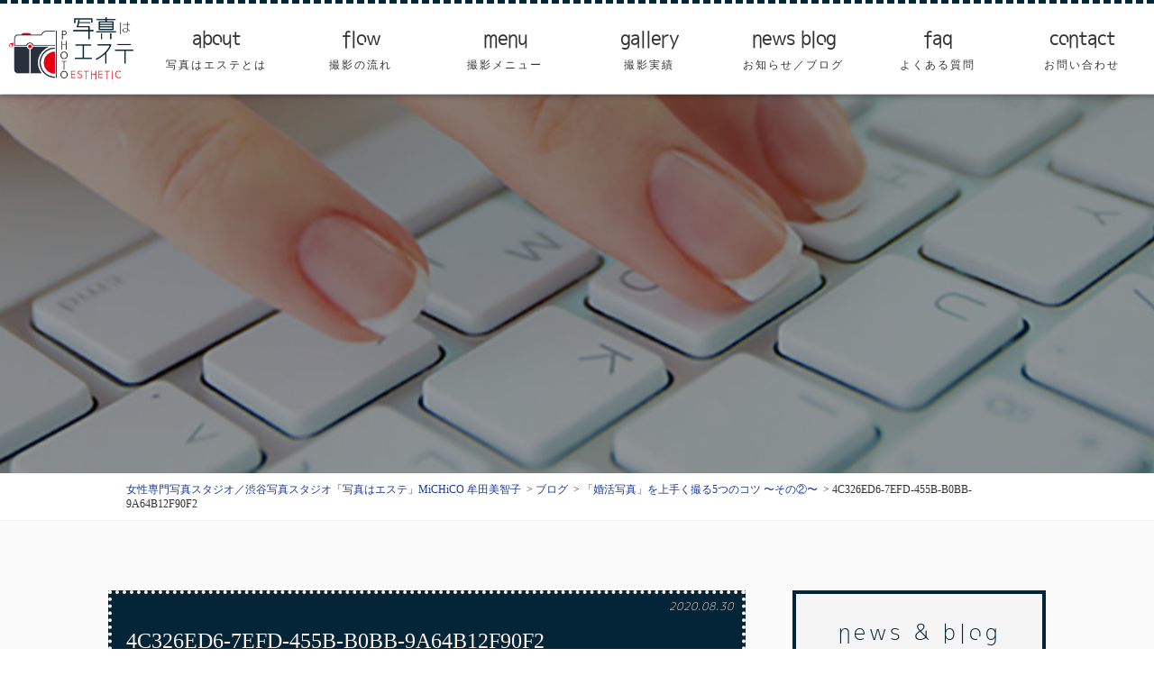

--- FILE ---
content_type: text/html; charset=UTF-8
request_url: https://shashin-esthe.jp/blog/%E3%80%8C%E5%A9%9A%E6%B4%BB%E5%86%99%E7%9C%9F%E3%80%8D%E3%82%92%E4%B8%8A%E6%89%8B%E3%81%8F%E6%92%AE%E3%82%8B5%E3%81%A4%E3%81%AE%E3%82%B3%E3%83%84-%E3%80%9C%E3%81%9D%E3%81%AE%E2%91%A1%E3%80%9C/attachment/4c326ed6-7efd-455b-b0bb-9a64b12f90f2/
body_size: 8174
content:
<!doctype html>
<html lang="ja"
prefix="og: https://ogp.me/ns#" >
<head>
<meta charset="UTF-8" />
<meta name="viewport" content="width=device-width,initial-scale=1.0,minimum-scale=1.0" />
<meta name="keywords" content="" />
<title>
4C326ED6-7EFD-455B-B0BB-9A64B12F90F2 | 女性専門写真スタジオ／渋谷写真スタジオ「写真はエステ」MiCHiCO 牟田美智子 |
女性専門写真スタジオ／渋谷写真スタジオ「写真はエステ」MiCHiCO 牟田美智子</title>
<link rel="profile" href="http://gmpg.org/xfn/11" />
<link rel="pingback" href="https://shashin-esthe.jp/xmlrpc.php" />
<link rel="shortcut icon" href="https://shashin-esthe.jp/wp-content/themes/shashin-esthe/images/favicon.ico" />
<!--[if lt IE 9]>
<script src="https://shashin-esthe.jp/wp-content/themes/shashin-esthe/js/html5.js"></script>
<![endif]-->
<title>4C326ED6-7EFD-455B-B0BB-9A64B12F90F2 | 女性専門写真スタジオ／渋谷写真スタジオ「写真はエステ」MiCHiCO 牟田美智子</title>
<!-- All in One SEO 4.1.6.2 -->
<meta name="robots" content="max-image-preview:large" />
<meta property="og:locale" content="ja_JP" />
<meta property="og:site_name" content="女性専門写真スタジオ／渋谷写真スタジオ「写真はエステ」MiCHiCO 牟田美智子 | 女性専門写真スタジオ／渋谷写真スタジオ「写真はエステ」MiCHiCO 牟田美智子" />
<meta property="og:type" content="article" />
<meta property="og:title" content="4C326ED6-7EFD-455B-B0BB-9A64B12F90F2 | 女性専門写真スタジオ／渋谷写真スタジオ「写真はエステ」MiCHiCO 牟田美智子" />
<meta property="article:published_time" content="2020-08-30T09:33:07+00:00" />
<meta property="article:modified_time" content="2020-08-30T09:33:07+00:00" />
<meta name="twitter:card" content="summary" />
<meta name="twitter:title" content="4C326ED6-7EFD-455B-B0BB-9A64B12F90F2 | 女性専門写真スタジオ／渋谷写真スタジオ「写真はエステ」MiCHiCO 牟田美智子" />
<script type="application/ld+json" class="aioseo-schema">
{"@context":"https:\/\/schema.org","@graph":[{"@type":"WebSite","@id":"https:\/\/shashin-esthe.jp\/#website","url":"https:\/\/shashin-esthe.jp\/","name":"\u5973\u6027\u5c02\u9580\u5199\u771f\u30b9\u30bf\u30b8\u30aa\uff0f\u6e0b\u8c37\u5199\u771f\u30b9\u30bf\u30b8\u30aa\u300c\u5199\u771f\u306f\u30a8\u30b9\u30c6\u300dMiCHiCO \u725f\u7530\u7f8e\u667a\u5b50","description":"\u5973\u6027\u5c02\u9580\u5199\u771f\u30b9\u30bf\u30b8\u30aa\uff0f\u6e0b\u8c37\u5199\u771f\u30b9\u30bf\u30b8\u30aa\u300c\u5199\u771f\u306f\u30a8\u30b9\u30c6\u300dMiCHiCO \u725f\u7530\u7f8e\u667a\u5b50","inLanguage":"ja","publisher":{"@id":"https:\/\/shashin-esthe.jp\/#organization"}},{"@type":"Organization","@id":"https:\/\/shashin-esthe.jp\/#organization","name":"\u5973\u6027\u5c02\u9580\u5199\u771f\u30b9\u30bf\u30b8\u30aa\uff0f\u6e0b\u8c37\u5199\u771f\u30b9\u30bf\u30b8\u30aa\u300c\u5199\u771f\u306f\u30a8\u30b9\u30c6\u300dMiCHiCO \u725f\u7530\u7f8e\u667a\u5b50","url":"https:\/\/shashin-esthe.jp\/"},{"@type":"BreadcrumbList","@id":"https:\/\/shashin-esthe.jp\/blog\/%e3%80%8c%e5%a9%9a%e6%b4%bb%e5%86%99%e7%9c%9f%e3%80%8d%e3%82%92%e4%b8%8a%e6%89%8b%e3%81%8f%e6%92%ae%e3%82%8b5%e3%81%a4%e3%81%ae%e3%82%b3%e3%83%84-%e3%80%9c%e3%81%9d%e3%81%ae%e2%91%a1%e3%80%9c\/attachment\/4c326ed6-7efd-455b-b0bb-9a64b12f90f2\/#breadcrumblist","itemListElement":[{"@type":"ListItem","@id":"https:\/\/shashin-esthe.jp\/#listItem","position":1,"item":{"@type":"WebPage","@id":"https:\/\/shashin-esthe.jp\/","name":"\u30db\u30fc\u30e0","description":"\u5973\u6027\u30d5\u30a9\u30c8\u30b0\u30e9\u30d5\u30a1\u30fc\u3060\u304b\u3089\u64ae\u308c\u308b\u3001\u5973\u6027\u306e\u305f\u3081\u306e\u5973\u6027\u306e\u5199\u771f\uff01\u5b89\u5fc3\u3001\u30d7\u30e9\u30a4\u30d9\u30fc\u30c8\u7a7a\u9593\u3002\u30d7\u30ed\u30d5\u30a3\u30fc\u30eb\u5199\u771f\u3001SNS\u7528\u3001\u30a2\u30fc\u30c8\u5199\u771f\u3001\u30a2\u30fc\u30c6\u30a3\u30b9\u30c8\u5199\u771f\u30de\u30bf\u30cb\u30c6\u30a3\u5199\u771f\u3001\u4e73\u304c\u3093\u624b\u8853\u524d\u64ae\u5f71\u306a\u3069\u3001\u304a\u6c17\u8efd\u306b\u3054\u76f8\u8ac7\u304f\u3060\u3055\u3044\u3002","url":"https:\/\/shashin-esthe.jp\/"},"nextItem":"https:\/\/shashin-esthe.jp\/blog\/%e3%80%8c%e5%a9%9a%e6%b4%bb%e5%86%99%e7%9c%9f%e3%80%8d%e3%82%92%e4%b8%8a%e6%89%8b%e3%81%8f%e6%92%ae%e3%82%8b5%e3%81%a4%e3%81%ae%e3%82%b3%e3%83%84-%e3%80%9c%e3%81%9d%e3%81%ae%e2%91%a1%e3%80%9c\/attachment\/4c326ed6-7efd-455b-b0bb-9a64b12f90f2\/#listItem"},{"@type":"ListItem","@id":"https:\/\/shashin-esthe.jp\/blog\/%e3%80%8c%e5%a9%9a%e6%b4%bb%e5%86%99%e7%9c%9f%e3%80%8d%e3%82%92%e4%b8%8a%e6%89%8b%e3%81%8f%e6%92%ae%e3%82%8b5%e3%81%a4%e3%81%ae%e3%82%b3%e3%83%84-%e3%80%9c%e3%81%9d%e3%81%ae%e2%91%a1%e3%80%9c\/attachment\/4c326ed6-7efd-455b-b0bb-9a64b12f90f2\/#listItem","position":2,"item":{"@type":"WebPage","@id":"https:\/\/shashin-esthe.jp\/blog\/%e3%80%8c%e5%a9%9a%e6%b4%bb%e5%86%99%e7%9c%9f%e3%80%8d%e3%82%92%e4%b8%8a%e6%89%8b%e3%81%8f%e6%92%ae%e3%82%8b5%e3%81%a4%e3%81%ae%e3%82%b3%e3%83%84-%e3%80%9c%e3%81%9d%e3%81%ae%e2%91%a1%e3%80%9c\/attachment\/4c326ed6-7efd-455b-b0bb-9a64b12f90f2\/","name":"4C326ED6-7EFD-455B-B0BB-9A64B12F90F2","url":"https:\/\/shashin-esthe.jp\/blog\/%e3%80%8c%e5%a9%9a%e6%b4%bb%e5%86%99%e7%9c%9f%e3%80%8d%e3%82%92%e4%b8%8a%e6%89%8b%e3%81%8f%e6%92%ae%e3%82%8b5%e3%81%a4%e3%81%ae%e3%82%b3%e3%83%84-%e3%80%9c%e3%81%9d%e3%81%ae%e2%91%a1%e3%80%9c\/attachment\/4c326ed6-7efd-455b-b0bb-9a64b12f90f2\/"},"previousItem":"https:\/\/shashin-esthe.jp\/#listItem"}]},{"@type":"Person","@id":"https:\/\/shashin-esthe.jp\/author\/esthe-shashin88\/#author","url":"https:\/\/shashin-esthe.jp\/author\/esthe-shashin88\/","name":"eSthE-SHashIn88","image":{"@type":"ImageObject","@id":"https:\/\/shashin-esthe.jp\/blog\/%e3%80%8c%e5%a9%9a%e6%b4%bb%e5%86%99%e7%9c%9f%e3%80%8d%e3%82%92%e4%b8%8a%e6%89%8b%e3%81%8f%e6%92%ae%e3%82%8b5%e3%81%a4%e3%81%ae%e3%82%b3%e3%83%84-%e3%80%9c%e3%81%9d%e3%81%ae%e2%91%a1%e3%80%9c\/attachment\/4c326ed6-7efd-455b-b0bb-9a64b12f90f2\/#authorImage","url":"https:\/\/secure.gravatar.com\/avatar\/1b3f2b9127bfbc77ffd7cfe4bce7ae5f?s=96&d=mm&r=g","width":96,"height":96,"caption":"eSthE-SHashIn88"}},{"@type":"ItemPage","@id":"https:\/\/shashin-esthe.jp\/blog\/%e3%80%8c%e5%a9%9a%e6%b4%bb%e5%86%99%e7%9c%9f%e3%80%8d%e3%82%92%e4%b8%8a%e6%89%8b%e3%81%8f%e6%92%ae%e3%82%8b5%e3%81%a4%e3%81%ae%e3%82%b3%e3%83%84-%e3%80%9c%e3%81%9d%e3%81%ae%e2%91%a1%e3%80%9c\/attachment\/4c326ed6-7efd-455b-b0bb-9a64b12f90f2\/#itempage","url":"https:\/\/shashin-esthe.jp\/blog\/%e3%80%8c%e5%a9%9a%e6%b4%bb%e5%86%99%e7%9c%9f%e3%80%8d%e3%82%92%e4%b8%8a%e6%89%8b%e3%81%8f%e6%92%ae%e3%82%8b5%e3%81%a4%e3%81%ae%e3%82%b3%e3%83%84-%e3%80%9c%e3%81%9d%e3%81%ae%e2%91%a1%e3%80%9c\/attachment\/4c326ed6-7efd-455b-b0bb-9a64b12f90f2\/","name":"4C326ED6-7EFD-455B-B0BB-9A64B12F90F2 | \u5973\u6027\u5c02\u9580\u5199\u771f\u30b9\u30bf\u30b8\u30aa\uff0f\u6e0b\u8c37\u5199\u771f\u30b9\u30bf\u30b8\u30aa\u300c\u5199\u771f\u306f\u30a8\u30b9\u30c6\u300dMiCHiCO \u725f\u7530\u7f8e\u667a\u5b50","inLanguage":"ja","isPartOf":{"@id":"https:\/\/shashin-esthe.jp\/#website"},"breadcrumb":{"@id":"https:\/\/shashin-esthe.jp\/blog\/%e3%80%8c%e5%a9%9a%e6%b4%bb%e5%86%99%e7%9c%9f%e3%80%8d%e3%82%92%e4%b8%8a%e6%89%8b%e3%81%8f%e6%92%ae%e3%82%8b5%e3%81%a4%e3%81%ae%e3%82%b3%e3%83%84-%e3%80%9c%e3%81%9d%e3%81%ae%e2%91%a1%e3%80%9c\/attachment\/4c326ed6-7efd-455b-b0bb-9a64b12f90f2\/#breadcrumblist"},"author":"https:\/\/shashin-esthe.jp\/author\/esthe-shashin88\/#author","creator":"https:\/\/shashin-esthe.jp\/author\/esthe-shashin88\/#author","datePublished":"2020-08-30T09:33:07+00:00","dateModified":"2020-08-30T09:33:07+00:00"}]}
</script>
<!-- All in One SEO -->
<link rel="alternate" type="application/rss+xml" title="女性専門写真スタジオ／渋谷写真スタジオ「写真はエステ」MiCHiCO 牟田美智子 &raquo; フィード" href="https://shashin-esthe.jp/feed/" />
<link rel="alternate" type="application/rss+xml" title="女性専門写真スタジオ／渋谷写真スタジオ「写真はエステ」MiCHiCO 牟田美智子 &raquo; コメントフィード" href="https://shashin-esthe.jp/comments/feed/" />
<link rel="alternate" type="application/rss+xml" title="女性専門写真スタジオ／渋谷写真スタジオ「写真はエステ」MiCHiCO 牟田美智子 &raquo; 4C326ED6-7EFD-455B-B0BB-9A64B12F90F2 のコメントのフィード" href="https://shashin-esthe.jp/blog/%e3%80%8c%e5%a9%9a%e6%b4%bb%e5%86%99%e7%9c%9f%e3%80%8d%e3%82%92%e4%b8%8a%e6%89%8b%e3%81%8f%e6%92%ae%e3%82%8b5%e3%81%a4%e3%81%ae%e3%82%b3%e3%83%84-%e3%80%9c%e3%81%9d%e3%81%ae%e2%91%a1%e3%80%9c/attachment/4c326ed6-7efd-455b-b0bb-9a64b12f90f2/feed/" />
<!-- <link rel='stylesheet' id='wp-block-library-css'  href='https://shashin-esthe.jp/wp-includes/css/dist/block-library/style.min.css?ver=5.2.21' type='text/css' media='all' /> -->
<!-- <link rel='stylesheet' id='underscores-style-css'  href='https://shashin-esthe.jp/wp-content/themes/shashin-esthe/style.css?ver=5.2.21' type='text/css' media='all' /> -->
<link rel="stylesheet" type="text/css" href="//shashin-esthe.jp/wp-content/cache/wpfc-minified/r6g1vf7/8hxez.css" media="all"/>
<link rel='https://api.w.org/' href='https://shashin-esthe.jp/wp-json/' />
<link rel="EditURI" type="application/rsd+xml" title="RSD" href="https://shashin-esthe.jp/xmlrpc.php?rsd" />
<link rel="wlwmanifest" type="application/wlwmanifest+xml" href="https://shashin-esthe.jp/wp-includes/wlwmanifest.xml" /> 
<meta name="generator" content="WordPress 5.2.21" />
<link rel='shortlink' href='https://shashin-esthe.jp/?p=592' />
<link rel="alternate" type="application/json+oembed" href="https://shashin-esthe.jp/wp-json/oembed/1.0/embed?url=https%3A%2F%2Fshashin-esthe.jp%2Fblog%2F%25e3%2580%258c%25e5%25a9%259a%25e6%25b4%25bb%25e5%2586%2599%25e7%259c%259f%25e3%2580%258d%25e3%2582%2592%25e4%25b8%258a%25e6%2589%258b%25e3%2581%258f%25e6%2592%25ae%25e3%2582%258b5%25e3%2581%25a4%25e3%2581%25ae%25e3%2582%25b3%25e3%2583%2584-%25e3%2580%259c%25e3%2581%259d%25e3%2581%25ae%25e2%2591%25a1%25e3%2580%259c%2Fattachment%2F4c326ed6-7efd-455b-b0bb-9a64b12f90f2%2F" />
<link rel="alternate" type="text/xml+oembed" href="https://shashin-esthe.jp/wp-json/oembed/1.0/embed?url=https%3A%2F%2Fshashin-esthe.jp%2Fblog%2F%25e3%2580%258c%25e5%25a9%259a%25e6%25b4%25bb%25e5%2586%2599%25e7%259c%259f%25e3%2580%258d%25e3%2582%2592%25e4%25b8%258a%25e6%2589%258b%25e3%2581%258f%25e6%2592%25ae%25e3%2582%258b5%25e3%2581%25a4%25e3%2581%25ae%25e3%2582%25b3%25e3%2583%2584-%25e3%2580%259c%25e3%2581%259d%25e3%2581%25ae%25e2%2591%25a1%25e3%2580%259c%2Fattachment%2F4c326ed6-7efd-455b-b0bb-9a64b12f90f2%2F&#038;format=xml" />
<style type="text/css">.recentcomments a{display:inline !important;padding:0 !important;margin:0 !important;}</style>
<meta name="bmi-version" content="1.4.7" /><script src="//ajax.googleapis.com/ajax/libs/jquery/1.9.1/jquery.min.js"></script>
<style>body { display: none;}</style>
<script type="text/javascript">
(function(d) {
var config = {
kitId: 'efm3thl',
scriptTimeout: 3000,
async: true
},
h=d.documentElement,t=setTimeout(function(){h.className=h.className.replace(/\bwf-loading\b/g,"")+" wf-inactive";},config.scriptTimeout),tk=d.createElement("script"),f=false,s=d.getElementsByTagName("script")[0],a;h.className+=" wf-loading";tk.src='https://use.typekit.net/'+config.kitId+'.js';tk.async=true;tk.onload=tk.onreadystatechange=function(){a=this.readyState;if(f||a&&a!="complete"&&a!="loaded")return;f=true;clearTimeout(t);try{Typekit.load(config)}catch(e){}};s.parentNode.insertBefore(tk,s)
})(document);
$j=jQuery.noConflict();
////////////////////////////
// ignition load
////////////////////////////
$j(window).load(function() {
$j('body').fadeIn();
});
</script>
<!-- <link rel="stylesheet" href="https://shashin-esthe.jp/wp-content/themes/shashin-esthe/css/vegas.min.css" /> -->
<!-- <link rel="stylesheet" href="https://shashin-esthe.jp/wp-content/themes/shashin-esthe/css/lightbox.min.css"> -->
<!-- <link rel="stylesheet" href="https://shashin-esthe.jp/wp-content/themes/shashin-esthe/css/style.css"> -->
<link rel="stylesheet" type="text/css" href="//shashin-esthe.jp/wp-content/cache/wpfc-minified/8htcs6tp/8hxez.css" media="all"/>
<!-- Google Tag Manager -->
<script>(function(w,d,s,l,i){w[l]=w[l]||[];w[l].push({'gtm.start':
new Date().getTime(),event:'gtm.js'});var f=d.getElementsByTagName(s)[0],
j=d.createElement(s),dl=l!='dataLayer'?'&l='+l:'';j.async=true;j.src=
'https://www.googletagmanager.com/gtm.js?id='+i+dl;f.parentNode.insertBefore(j,f);
})(window,document,'script','dataLayer','GTM-PZWW8Q4');</script>
<!-- End Google Tag Manager -->
</head>
<body id="pageTop" class="_postPage">
<!-- Google Tag Manager (noscript) -->
<noscript><iframe src="https://www.googletagmanager.com/ns.html?id=GTM-PZWW8Q4"
height="0" width="0" style="display:none;visibility:hidden"></iframe></noscript>
<!-- End Google Tag Manager (noscript) -->
<header id="globalHeader" class="site-header" role="banner">
<nav class="_globalNavi _newStyle _pc" role="navigation">
<ul>
<li>
<h1 class="_h1Ttl">
<a href="https://shashin-esthe.jp/">
<img src="https://shashin-esthe.jp/wp-content/themes/shashin-esthe/images/hdr_logo.png" alt="privete photo salon 写真はエステ" />
</a>
</h1>
</li>
<li>
<a class="_gnHover" data-scroll href="https://shashin-esthe.jp/#about">
<span class="_en">about</span>
<span class="_ja">写真はエステとは</span>
</a>
</li>
<li>
<a class="_gnHover" href="https://shashin-esthe.jp/flow">
<span class="_en">flow</span>
<span class="_ja">撮影の流れ</span>
</a>
</li>
<li class="_ddMenu">
<p class="_gnHover">
<span class="_en">menu</span>
<span class="_ja">撮影メニュー</span>
</p>
<ul class="_child">
<li><a href="https://shashin-esthe.jp/profile">企業・婚活・就職<br />プロフィール写真</a></li>
<li><a href="https://shashin-esthe.jp/art">宣材写真/アートフォト</a></li>
<li><a href="https://shashin-esthe.jp/anniversary">ワタシ記念日写真</a></li>
<li><a href="https://shashin-esthe.jp/before">術前撮影(乳がん)</a></li>
<li><a href="https://shashin-esthe.jp/location">ロケーション撮影</a></li>
<li><a href="https://shashin-esthe.jp/homepage">ホームページパック</a></li>
</ul>
</li>
<li>
<a class="_gnHover" href="https://shashin-esthe.jp/gallery">
<span class="_en">gallery</span>
<span class="_ja">撮影実績</span>
</a>
</li>
<li>
<a class="_gnHover" href="https://shashin-esthe.jp/news-blog">
<span class="_en">news blog</span>
<span class="_ja">お知らせ／ブログ</span>
</a>
</li>
<li>
<a class="_gnHover" data-scroll href="https://shashin-esthe.jp/#faq">
<span class="_en">faq</span>
<span class="_ja">よくある質問</span>
</a>
</li>
<li>
<a class="_gnHover" href="https://shashin-esthe.jp/contact">
<span class="_en">contact</span>
<span class="_ja">お問い合わせ</span>
</a>
</li>
</ul>
</nav>
<div class="_globalNavi _sp">
<div class="mdMenu-btn-wrap">
<a class="mdMenu-btn mdMenu-trigger" id="js__btn">
<span>MENU</span>
</a>
</div><!-- /.mdMenu-btn-wrap -->
<div class="_companyCatch">
private photo salon
</div><!-- /._companyCatch -->
<h1 class="_companyLogo">
<a href="https://shashin-esthe.jp">
<img src="https://shashin-esthe.jp/wp-content/themes/shashin-esthe/images/hdr_logo_w.png" alt="privete photo salon 写真はエステ" />
</a>
</h1><!-- /._companyLogo -->
<nav class="mdMenu" id="js__nav" role="navigation">
<ul>
<li>
<a data-scroll href="https://shashin-esthe.jp/#about">
<span class="_en">about</span>
<span class="_ja">写真はエステとは</span>
</a>
</li>
<li>
<a href="https://shashin-esthe.jp/flow">
<span class="_en">flow</span>
<span class="_ja">撮影の流れ</span>
</a>
</li>
<li class="_colCont">
<ul class="_child">
<li>
<a href="https://shashin-esthe.jp/profile">
<span class="_en">profile photo</span>
<span class="_ja">企業・婚活・<br />就職プロフィール写真</span>
</a>
</li>
<li>
<a href="https://shashin-esthe.jp/art">
<span class="_en">publicity/art photo</span>
<span class="_ja">宣材写真/<br />アートフォト</span>
</a>
</li>
<li>
<a href="https://shashin-esthe.jp/anniversary">
<span class="_en">anniversary photo</span>
<span class="_ja">ワタシ記念日写真</span>
</a>
</li>
<li>
<a href="https://shashin-esthe.jp/before">
<span class="_en">before surgery photo</span>
<span class="_ja">術前撮影（乳がん）</span>
</a>
</li>
<li>
<a href="https://shashin-esthe.jp/location">
<span class="_en">location photo</span>
<span class="_ja">ロケーション撮影</span>
</a>
</li>
<li>
<a href="https://shashin-esthe.jp/homepage">
<span class="_en">homepage pack</span>
<span class="_ja">ホームページパック</span>
</a>
</li>
</ul>
</li>
<li>
<a href="https://shashin-esthe.jp/gallery">
<span class="_en">gallery</span>
<span class="_ja">撮影実績</span>
</a>
</li>
<li>
<a href="https://shashin-esthe.jp/news">
<span class="_en">news</span>
<span class="_ja">お知らせ</span>
</a>
</li>
<li>
<a href="https://shashin-esthe.jp/blog">
<span class="_en">blog</span>
<span class="_ja">ブログ</span>
</a>
</li>
<li>
<a data-scroll href="https://shashin-esthe.jp/#faq">
<span class="_en">faq</span>
<span class="_ja">よくある質問</span>
</a>
</li>
<li>
<a href="https://shashin-esthe.jp/contact">
<span class="_en">contact</span>
<span class="_ja">お問い合わせ</span>
</a>
</li>
</ul>
</nav><!-- .mdMenu -->
</div><!-- ._globalNavi._sp -->
</header><!-- #globalHeader -->
<main id="mainContents" class="underlayCont" role="main">
<div class="pageTtl _post">
<h1 class="_ttl">
</h1>
</div>
<div class="breadcrumbs" typeof="BreadcrumbList" vocab="http://schema.org/">
<div class="_frame">
<ul class="_inner">
<!-- Breadcrumb NavXT 7.0.2 -->
<li class="home"><span property="itemListElement" typeof="ListItem"><a property="item" typeof="WebPage" title="Go to 女性専門写真スタジオ／渋谷写真スタジオ「写真はエステ」MiCHiCO 牟田美智子." href="https://shashin-esthe.jp" class="home" ><span property="name">女性専門写真スタジオ／渋谷写真スタジオ「写真はエステ」MiCHiCO 牟田美智子</span></a><meta property="position" content="1"></span></li>
<li class="taxonomy category"><span property="itemListElement" typeof="ListItem"><a property="item" typeof="WebPage" title="Go to the ブログ カテゴリー archives." href="https://shashin-esthe.jp/blog/" class="taxonomy category" ><span property="name">ブログ</span></a><meta property="position" content="2"></span></li>
<li class="post post-post"><span property="itemListElement" typeof="ListItem"><a property="item" typeof="WebPage" title="Go to 「婚活写真」を上手く撮る5つのコツ 〜その②〜." href="https://shashin-esthe.jp/blog/%e3%80%8c%e5%a9%9a%e6%b4%bb%e5%86%99%e7%9c%9f%e3%80%8d%e3%82%92%e4%b8%8a%e6%89%8b%e3%81%8f%e6%92%ae%e3%82%8b5%e3%81%a4%e3%81%ae%e3%82%b3%e3%83%84-%e3%80%9c%e3%81%9d%e3%81%ae%e2%91%a1%e3%80%9c/" class="post post-post" ><span property="name">「婚活写真」を上手く撮る5つのコツ 〜その②〜</span></a><meta property="position" content="3"></span></li>
<li class="post post-attachment current-item"><span property="itemListElement" typeof="ListItem"><span property="name" class="post post-attachment current-item">4C326ED6-7EFD-455B-B0BB-9A64B12F90F2</span><meta property="url" content="https://shashin-esthe.jp/blog/%e3%80%8c%e5%a9%9a%e6%b4%bb%e5%86%99%e7%9c%9f%e3%80%8d%e3%82%92%e4%b8%8a%e6%89%8b%e3%81%8f%e6%92%ae%e3%82%8b5%e3%81%a4%e3%81%ae%e3%82%b3%e3%83%84-%e3%80%9c%e3%81%9d%e3%81%ae%e2%91%a1%e3%80%9c/attachment/4c326ed6-7efd-455b-b0bb-9a64b12f90f2/"><meta property="position" content="4"></span></li>
</ul>
</div>
</div>
<div class="postCont">
<div class="postCont-main">
<article class="postCont-main-article">
<div class="_date">
<time class="_time" datetime="2020-08-30">
2020.08.30				</time>
<span class="_category">
</span>
</div>
<h2 class="_ttl">
4C326ED6-7EFD-455B-B0BB-9A64B12F90F2			</h2>
<figure class="_noImage">
</figure>
<div class="_content">
<p class="attachment"><a href='https://shashin-esthe.jp/wp-content/uploads/2020/08/4C326ED6-7EFD-455B-B0BB-9A64B12F90F2.jpeg'><img width="300" height="267" src="https://shashin-esthe.jp/wp-content/uploads/2020/08/4C326ED6-7EFD-455B-B0BB-9A64B12F90F2-300x267.jpeg" class="attachment-medium size-medium" alt="" srcset="https://shashin-esthe.jp/wp-content/uploads/2020/08/4C326ED6-7EFD-455B-B0BB-9A64B12F90F2-300x267.jpeg 300w, https://shashin-esthe.jp/wp-content/uploads/2020/08/4C326ED6-7EFD-455B-B0BB-9A64B12F90F2.jpeg 640w" sizes="(max-width: 300px) 100vw, 300px" /></a></p>
</div>
<div class="_previousNextLink">
</div>
</article>
<div class="pagination">
</div>
</div>
<aside class="sideNavi _right" role="complementary">
<h2 class="sideNavi-ttl">news & blog</h2>
<div class="sideNavi-inwrap">
<h3 class="sideNavi-catTtl">
<a href="https://shashin-esthe.jp/news">
最新のお知らせ
</a>
</h3>
<ul class="sideNavi-postTtl">
<li>
<a href="https://shashin-esthe.jp/news/%e7%8f%be%e5%9c%a83%e6%9c%88%e4%bb%a5%e9%99%8d%e3%81%a7%e3%80%81%e3%81%94%e6%a1%88%e5%86%85%e4%b8%ad%e3%81%a7%e3%81%99/">
現在3月で、ご案内中です				</a>
</li>
<li>
<a href="https://shashin-esthe.jp/news/2026-1-oshirase/">
1月のご予約は締め切りました				</a>
</li>
<li>
<a href="https://shashin-esthe.jp/news/2026-1/">
明けましておめでとう御座います				</a>
</li>
<li>
<a href="https://shashin-esthe.jp/news/%e5%b9%b4%e5%86%85%e3%81%ae%e3%81%94%e4%ba%88%e7%b4%84%e3%81%af%e4%b8%80%e6%9d%af%e3%81%a8%e3%81%aa%e3%82%8a%e3%81%be%e3%81%97%e3%81%9f-2/">
年内のご予約は一杯となりました				</a>
</li>
<li>
<a href="https://shashin-esthe.jp/news/25121202/">
ダンサーがステキな写真を残すための、事前準備のポイント				</a>
</li>
</ul>
<h3 class="sideNavi-catTtl">
<a href="https://shashin-esthe.jp/blog">
最新のブログ
</a>
</h3>
<ul class="sideNavi-postTtl">
<li>
<a href="https://shashin-esthe.jp/blog/anniversary-photo-20260120/">
40歳・50歳・60歳の記念写真は「未来の自分に効く」｜渋谷で撮る大人の節目				</a>
</li>
<li>
<a href="https://shashin-esthe.jp/blog/profile-20260120/">
プロフィール写真、白背景で盛れる立ち位置と影の作り方				</a>
</li>
<li>
<a href="https://shashin-esthe.jp/blog/artistphoto-20260113/">
アーティスト写真は“盛る”より“世界観”｜渋谷の女性フォトグラファーが意識する3要素				</a>
</li>
<li>
<a href="https://shashin-esthe.jp/blog/anniversary-20260111/">
成人式の前撮りは、晴れやかだわぁ〜				</a>
</li>
<li>
<a href="https://shashin-esthe.jp/blog/profile-260110/">
渋谷でプロフィール写真を撮るなら「何を決めて行くべき？」迷わない3つの準備				</a>
</li>
</ul>
</div>
<h2 class="sideNavi-ttl _joint">archive</h2>
<div class="sideNavi-inwrap">
<ul class="sideNavi-postArchive">
<li><a href='https://shashin-esthe.jp/2026/01/'>2026年1月</a></li>
<li><a href='https://shashin-esthe.jp/2025/12/'>2025年12月</a></li>
<li><a href='https://shashin-esthe.jp/2025/11/'>2025年11月</a></li>
<li><a href='https://shashin-esthe.jp/2025/10/'>2025年10月</a></li>
<li><a href='https://shashin-esthe.jp/2025/09/'>2025年9月</a></li>
<li><a href='https://shashin-esthe.jp/2025/08/'>2025年8月</a></li>
<li><a href='https://shashin-esthe.jp/2025/07/'>2025年7月</a></li>
<li><a href='https://shashin-esthe.jp/2025/06/'>2025年6月</a></li>
<li><a href='https://shashin-esthe.jp/2025/05/'>2025年5月</a></li>
<li><a href='https://shashin-esthe.jp/2025/04/'>2025年4月</a></li>
<li><a href='https://shashin-esthe.jp/2025/03/'>2025年3月</a></li>
<li><a href='https://shashin-esthe.jp/2025/02/'>2025年2月</a></li>
<li><a href='https://shashin-esthe.jp/2025/01/'>2025年1月</a></li>
<li><a href='https://shashin-esthe.jp/2024/12/'>2024年12月</a></li>
<li><a href='https://shashin-esthe.jp/2024/11/'>2024年11月</a></li>
<li><a href='https://shashin-esthe.jp/2024/10/'>2024年10月</a></li>
<li><a href='https://shashin-esthe.jp/2024/09/'>2024年9月</a></li>
<li><a href='https://shashin-esthe.jp/2024/08/'>2024年8月</a></li>
<li><a href='https://shashin-esthe.jp/2024/07/'>2024年7月</a></li>
<li><a href='https://shashin-esthe.jp/2024/06/'>2024年6月</a></li>
<li><a href='https://shashin-esthe.jp/2024/05/'>2024年5月</a></li>
<li><a href='https://shashin-esthe.jp/2024/04/'>2024年4月</a></li>
<li><a href='https://shashin-esthe.jp/2024/02/'>2024年2月</a></li>
<li><a href='https://shashin-esthe.jp/2024/01/'>2024年1月</a></li>
<li><a href='https://shashin-esthe.jp/2023/10/'>2023年10月</a></li>
<li><a href='https://shashin-esthe.jp/2023/08/'>2023年8月</a></li>
<li><a href='https://shashin-esthe.jp/2023/06/'>2023年6月</a></li>
<li><a href='https://shashin-esthe.jp/2023/05/'>2023年5月</a></li>
<li><a href='https://shashin-esthe.jp/2023/02/'>2023年2月</a></li>
<li><a href='https://shashin-esthe.jp/2023/01/'>2023年1月</a></li>
<li><a href='https://shashin-esthe.jp/2022/11/'>2022年11月</a></li>
<li><a href='https://shashin-esthe.jp/2022/10/'>2022年10月</a></li>
<li><a href='https://shashin-esthe.jp/2022/09/'>2022年9月</a></li>
<li><a href='https://shashin-esthe.jp/2022/08/'>2022年8月</a></li>
<li><a href='https://shashin-esthe.jp/2022/07/'>2022年7月</a></li>
<li><a href='https://shashin-esthe.jp/2022/05/'>2022年5月</a></li>
<li><a href='https://shashin-esthe.jp/2022/04/'>2022年4月</a></li>
<li><a href='https://shashin-esthe.jp/2022/03/'>2022年3月</a></li>
<li><a href='https://shashin-esthe.jp/2022/01/'>2022年1月</a></li>
<li><a href='https://shashin-esthe.jp/2021/12/'>2021年12月</a></li>
<li><a href='https://shashin-esthe.jp/2021/11/'>2021年11月</a></li>
<li><a href='https://shashin-esthe.jp/2021/10/'>2021年10月</a></li>
<li><a href='https://shashin-esthe.jp/2021/09/'>2021年9月</a></li>
<li><a href='https://shashin-esthe.jp/2021/08/'>2021年8月</a></li>
<li><a href='https://shashin-esthe.jp/2021/07/'>2021年7月</a></li>
<li><a href='https://shashin-esthe.jp/2021/06/'>2021年6月</a></li>
<li><a href='https://shashin-esthe.jp/2021/05/'>2021年5月</a></li>
<li><a href='https://shashin-esthe.jp/2021/04/'>2021年4月</a></li>
<li><a href='https://shashin-esthe.jp/2021/03/'>2021年3月</a></li>
<li><a href='https://shashin-esthe.jp/2021/02/'>2021年2月</a></li>
<li><a href='https://shashin-esthe.jp/2021/01/'>2021年1月</a></li>
<li><a href='https://shashin-esthe.jp/2020/12/'>2020年12月</a></li>
<li><a href='https://shashin-esthe.jp/2020/11/'>2020年11月</a></li>
<li><a href='https://shashin-esthe.jp/2020/10/'>2020年10月</a></li>
<li><a href='https://shashin-esthe.jp/2020/09/'>2020年9月</a></li>
<li><a href='https://shashin-esthe.jp/2020/08/'>2020年8月</a></li>
<li><a href='https://shashin-esthe.jp/2020/07/'>2020年7月</a></li>
<li><a href='https://shashin-esthe.jp/2020/05/'>2020年5月</a></li>
<li><a href='https://shashin-esthe.jp/2020/04/'>2020年4月</a></li>
<li><a href='https://shashin-esthe.jp/2020/03/'>2020年3月</a></li>
<li><a href='https://shashin-esthe.jp/2020/02/'>2020年2月</a></li>
<li><a href='https://shashin-esthe.jp/2020/01/'>2020年1月</a></li>
<li><a href='https://shashin-esthe.jp/2019/12/'>2019年12月</a></li>
<li><a href='https://shashin-esthe.jp/2019/11/'>2019年11月</a></li>
<li><a href='https://shashin-esthe.jp/2019/10/'>2019年10月</a></li>
<li><a href='https://shashin-esthe.jp/2019/09/'>2019年9月</a></li>
</ul>
</div>
</aside>
</div>

</main><!-- #mainContents -->
<footer id="globalFooter" class="site-footer">
<section class="instagram fade fade_off">
<h2 class="_ttl">Instagram</h2>
<div class="_box">
<a class="_mask" href="https://www.instagram.com/michicophoto/" target="_blank">
<img src="https://shashin-esthe.jp/wp-content/themes/shashin-esthe/images/sp.png" alt="" />
</a>
<!-- SnapWidget -->
<iframe src="https://snapwidget.com/embed/743375" class="snapwidget-widget" allowtransparency="true" frameborder="0" scrolling="no" style="border:none; overflow:hidden;  width:100%;"></iframe>
</div>
</section>
<a href="#pageTop" class="_scroll">
<img src="https://shashin-esthe.jp/wp-content/themes/shashin-esthe/images/icn_arrow.png" alt="" scale="0" />
PAGE TOP
</a>
<div class="_footNav">
<ul>
<li>
<a class="_gnHover" data-scroll href="https://shashin-esthe.jp/#about">
<span class="_ja">写真はエステとは</span>
</a>
</li>
<li>
<a class="_gnHover" href="https://shashin-esthe.jp/flow">
<span class="_ja">撮影の流れ</span>
</a>
</li>
<li>
<a class="_gnHover" data-scroll href="https://shashin-esthe.jp/#faq">
<span class="_ja">よくある質問</span>
</a>
</li>
<li>
<a class="_gnHover" href="https://shashin-esthe.jp/news-blog">
<span class="_ja">お知らせ／ブログ一覧</span>
</a>
</li>
<li>
<a class="_gnHover" href="https://shashin-esthe.jp/news">
<span class="_ja">お知らせ</span>
</a>
</li>
<li>
<a class="_gnHover" href="https://shashin-esthe.jp/blog">
<span class="_ja">ブログ</span>
</a>
</li>
<li>
<a class="_gnHover" href="https://shashin-esthe.jp/contact">
<span class="_ja">お問い合わせ</span>
</a>
</li>
</ul>
<h3 class="_subTtl">
撮影メニュー
</h3>
<ul>
<li>
<a class="_gnHover" href="https://shashin-esthe.jp/profile">
<span class="_ja">プロフィール写真</span>
</a>
</li>
<li>
<a class="_gnHover" href="https://shashin-esthe.jp/art">
<span class="_ja">アートフォト</span>
</a>
</li>
<li>
<a class="_gnHover" href="https://shashin-esthe.jp/anniversary">
<span class="_ja">記念撮影</span>
</a>
</li>
<li>
<a class="_gnHover" href="https://shashin-esthe.jp/family">
<span class="_ja">ファミリー写真</span>
</a>
</li>
<li>
<a class="_gnHover" href="https://shashin-esthe.jp/maternity">
<span class="_ja">マタニティ写真</span>
</a>
</li>
<li>
<a class="_gnHover" href="https://shashin-esthe.jp/before">
<span class="_ja">術前撮影（乳がん）</span>
</a>
</li>
<li>
<a class="_gnHover" href="https://shashin-esthe.jp/location">
<span class="_ja">ロケーション撮影</span>
</a>
</li>
<li>
<a class="_gnHover" href="https://shashin-esthe.jp/homepage">
<span class="_ja">ホームページパック</span>
</a>
</li>
</ul>
<h3 class="_subTtl">
撮影実績
</h3>
<ul>
<li>
<a class="_gnHover" href="https://shashin-esthe.jp/gallery">
<span class="_ja">撮影実績一覧</span>
</a>
</li>
<li>
<a class="_gnHover" href="https://shashin-esthe.jp/gallery_cat/profile">
<span class="_ja">プロフィール写真</span>
</a>
</li>
<li>
<a class="_gnHover" href="https://shashin-esthe.jp/gallery_cat/art">
<span class="_ja">アートフォト</span>
</a>
</li>
<li>
<a class="_gnHover" href="https://shashin-esthe.jp/gallery_cat/anniversary">
<span class="_ja">記念撮影</span>
</a>
</li>
<li>
<a class="_gnHover" href="https://shashin-esthe.jp/gallery_cat/location">
<span class="_ja">ロケーション撮影</span>
</a>
</li>
<!--li>
<a class="_gnHover" href="https://shashin-esthe.jp/gallery_cat/family">
<span class="_ja">ファミリー写真</span>
</a>
</li-->
<!--li>
<a class="_gnHover" href="https://shashin-esthe.jp/gallery_cat/maternity">
<span class="_ja">マタニティ写真</span>
</a>
</li-->
<!--li>
<a class="_gnHover" href="https://shashin-esthe.jp/gallery_cat/before">
<span class="_ja">術前撮影（乳がん）</span>
</a>
</li-->
</ul>
</div>
<div class="_contact">
<a href="https://shashin-esthe.jp/contact" class="_btn">
contact us
</a>
</div>
<div class="_contactBox">
<div class="_ttlArea">
<h2 class="_ttl">
COMPANY INFO
</h2>
<ul class="_social">
<li>
<a href="https://www.instagram.com/michicophoto/" target="_blank">
<img src="https://shashin-esthe.jp/wp-content/themes/shashin-esthe/images/ftr_icn_ins.png" alt="Instagram" />
</a>
</li>
<li>
<a href="https://twitter.com/MiChiCOphoto" target="_blank">
<img src="https://shashin-esthe.jp/wp-content/themes/shashin-esthe/images/ftr_icn_tw.png" alt="Twitter" />
</a>
</li>
</ul>
</div>
<div class="_detailArea">
<h3 class="_company">
写真はエステ
</h3>
<p class="_leftBox">
代表：牟田 美智子<br />
</p>
<p class="_rightBox">
所在地：東京都渋谷区<br />
お問い合わせは<a href="https://shashin-esthe.jp/contact">こちら</a>から
</p>
</div>
</div>
<small class="_copyright">
運営者情報：東京都渋谷区南平台町12-13 利根川建一／090-3135-6789<br />
© 2025 private photo salon 写真はエステ All Rights Reserved.
</small>
</footer><!-- #globalFooter -->
<script type='text/javascript' src='https://shashin-esthe.jp/wp-content/themes/shashin-esthe/js/navigation.js?ver=20151215'></script>
<script type='text/javascript' src='https://shashin-esthe.jp/wp-content/themes/shashin-esthe/js/skip-link-focus-fix.js?ver=20151215'></script>
<script type='text/javascript' src='https://shashin-esthe.jp/wp-includes/js/comment-reply.min.js?ver=5.2.21'></script>
<script type='text/javascript' src='https://shashin-esthe.jp/wp-includes/js/wp-embed.min.js?ver=5.2.21'></script>
<!--script src="https://shashin-esthe.jp/wp-content/themes/shashin-esthe/js/jquery-3.4.1.min.js"></script-->
<script src="https://shashin-esthe.jp/wp-content/themes/shashin-esthe/js/jquery.heightLine.js"></script>
<script src="https://shashin-esthe.jp/wp-content/themes/shashin-esthe/js/jquery.smoothScroll.min.js"></script>
<script src="https://shashin-esthe.jp/wp-content/themes/shashin-esthe/js/jquery.magnific-popup.min.js"></script>
<script src="https://shashin-esthe.jp/wp-content/themes/shashin-esthe/js/vegas.min.js"></script>
<script src="https://shashin-esthe.jp/wp-content/themes/shashin-esthe/js/function.js"></script>
<script src="https://shashin-esthe.jp/wp-content/themes/shashin-esthe/js/lightbox.min.js"></script>
<script type="text/javascript">
</script>
<script>
$j=jQuery.noConflict();
$j(window).load(function() {
// $j('.menuPrice ._detailArea').heightLine();
$j('body').magnificPopup({
delegate: '.iframe-link',
type:'iframe'
});
// toggle
$j('._switch').on('click',function(){
$j(this).toggleClass('open');
$j(this).next('._acont').slideToggle();
});
// scroll fadein
$j(window).scroll(function (){
$j(".fade").each(function(){
var imgPos = $j(this).offset().top;
var scroll = $j(window).scrollTop();
var windowHeight = $j(window).height();
if (scroll > imgPos - windowHeight + windowHeight/5){
$j(this).addClass("fade_on");
// } else {
// 	$(this).removeClass("fade_on");
}
});
});
// smooth scroll
$j('a[href^="#pageTop"]').click(function() {
var speed = 400; // スクロールスピード(ミリ秒)
var href= $j(this).attr("href");
var target = $j(href == "#" || href == "" ? 'html' : href);
var position = target.offset().top;
$j('body,html').animate({scrollTop:position}, speed, 'swing');
return false;
});
// lightbox
lightbox.option({
'wrapAround': true,
'alwaysShowNavOnTouchDevices': true,
'disableScrolling': true,
'fitImagesInViewport': true
})
$j(function() {
$j("._globalNavi._pc ul ._ddMenu").hover(function(){
$j(this).children("._child").stop().slideDown();
},function(){
$j(this).children("._child").stop().slideUp();
});
});
$j(function(){
$j('.dropdwn li').hover(function(){
$j("ul:not(:animated)", this).slideDown();
}, function(){
$j("ul.dropdwn_menu",this).slideUp();
});
});
});
jQuery(function($) {
// smooth scroll
var headerHeight = $('#globalHeader').outerHeight();
var urlHash = location.hash;
if(urlHash) {
$('body,html').stop().scrollTop(0);
setTimeout(function(){
var target = $(urlHash);
var position = target.offset().top - headerHeight;
$('body,html').stop().animate({scrollTop:position}, 500);
}, 100);
}
$('a[href^="#"]').click(function() {
var href= $(this).attr("href");
var target = $(href);
var position = target.offset().top - headerHeight;
$('body,html').stop().animate({scrollTop:position}, 500);
});
});
</script>
</body>
</html><!-- WP Fastest Cache file was created in 0.10277915000916 seconds, on 22-01-26 6:36:49 -->

--- FILE ---
content_type: text/css
request_url: https://shashin-esthe.jp/wp-content/cache/wpfc-minified/8htcs6tp/8hxez.css
body_size: 27249
content:
@charset "UTF-8";
.vegas-overlay,.vegas-slide,.vegas-slide-inner,.vegas-timer,.vegas-wrapper{position:absolute;top:0;left:0;bottom:0;right:0;overflow:hidden;border:none;padding:0;margin:0}.vegas-overlay{opacity:.5;background:url(//shashin-esthe.jp/wp-content/themes/shashin-esthe/css/overlays/02.png) center center}.vegas-timer{top:auto;bottom:0;height:2px}.vegas-timer-progress{width:0;height:100%;background:#fff;transition:width ease-out}.vegas-timer-running .vegas-timer-progress{width:100%}.vegas-slide,.vegas-slide-inner{margin:0;padding:0;background:center center no-repeat;-webkit-transform:translateZ(0);transform:translateZ(0);will-change:transform,opacity}body .vegas-container{overflow:hidden!important;position:relative}.vegas-video{min-width:100%;min-height:100%;width:auto;height:auto}body.vegas-container{overflow:auto;position:static;z-index:-2}body.vegas-container>.vegas-overlay,body.vegas-container>.vegas-slide,body.vegas-container>.vegas-timer{position:fixed;z-index:-1}.vegas-transition-blur,.vegas-transition-blur2{opacity:0;-webkit-filter:blur(32px) brightness(1.01);filter:blur(32px) brightness(1.01)}.vegas-transition-blur-in,.vegas-transition-blur2-in{opacity:1;-webkit-filter:blur(0) brightness(1.01);filter:blur(0) brightness(1.01)}.vegas-transition-blur2-out{opacity:0}.vegas-transition-burn,.vegas-transition-burn2{opacity:0;-webkit-filter:contrast(1000%) saturate(1000%);filter:contrast(1000%) saturate(1000%)}.vegas-transition-burn-in,.vegas-transition-burn2-in{opacity:1;-webkit-filter:contrast(100%) saturate(100%);filter:contrast(100%) saturate(100%)}.vegas-transition-burn2-out{opacity:0;-webkit-filter:contrast(1000%) saturate(1000%);filter:contrast(1000%) saturate(1000%)}.vegas-transition-fade,.vegas-transition-fade2{opacity:0}.vegas-transition-fade-in,.vegas-transition-fade2-in{opacity:1}.vegas-transition-fade2-out{opacity:0}.vegas-transition-flash,.vegas-transition-flash2{opacity:0;-webkit-filter:brightness(25);filter:brightness(25)}.vegas-transition-flash-in,.vegas-transition-flash2-in{opacity:1;-webkit-filter:brightness(1);filter:brightness(1)}.vegas-transition-flash2-out{opacity:0;-webkit-filter:brightness(25);filter:brightness(25)}.vegas-transition-negative,.vegas-transition-negative2{opacity:0;-webkit-filter:invert(100%);filter:invert(100%)}.vegas-transition-negative-in,.vegas-transition-negative2-in{opacity:1;-webkit-filter:invert(0);filter:invert(0)}.vegas-transition-negative2-out{opacity:0;-webkit-filter:invert(100%);filter:invert(100%)}.vegas-transition-slideDown,.vegas-transition-slideDown2{-webkit-transform:translateY(-100%);transform:translateY(-100%)}.vegas-transition-slideDown-in,.vegas-transition-slideDown2-in{-webkit-transform:translateY(0);transform:translateY(0)}.vegas-transition-slideDown2-out{-webkit-transform:translateY(100%);transform:translateY(100%)}.vegas-transition-slideLeft,.vegas-transition-slideLeft2{-webkit-transform:translateX(100%);transform:translateX(100%)}.vegas-transition-slideLeft-in,.vegas-transition-slideLeft2-in{-webkit-transform:translateX(0);transform:translateX(0)}.vegas-transition-slideLeft2-out,.vegas-transition-slideRight,.vegas-transition-slideRight2{-webkit-transform:translateX(-100%);transform:translateX(-100%)}.vegas-transition-slideRight-in,.vegas-transition-slideRight2-in{-webkit-transform:translateX(0);transform:translateX(0)}.vegas-transition-slideRight2-out{-webkit-transform:translateX(100%);transform:translateX(100%)}.vegas-transition-slideUp,.vegas-transition-slideUp2{-webkit-transform:translateY(100%);transform:translateY(100%)}.vegas-transition-slideUp-in,.vegas-transition-slideUp2-in{-webkit-transform:translateY(0);transform:translateY(0)}.vegas-transition-slideUp2-out{-webkit-transform:translateY(-100%);transform:translateY(-100%)}.vegas-transition-swirlLeft,.vegas-transition-swirlLeft2{-webkit-transform:scale(2) rotate(35deg);transform:scale(2) rotate(35deg);opacity:0}.vegas-transition-swirlLeft-in,.vegas-transition-swirlLeft2-in{-webkit-transform:scale(1) rotate(0);transform:scale(1) rotate(0);opacity:1}.vegas-transition-swirlLeft2-out,.vegas-transition-swirlRight,.vegas-transition-swirlRight2{-webkit-transform:scale(2) rotate(-35deg);transform:scale(2) rotate(-35deg);opacity:0}.vegas-transition-swirlRight-in,.vegas-transition-swirlRight2-in{-webkit-transform:scale(1) rotate(0);transform:scale(1) rotate(0);opacity:1}.vegas-transition-swirlRight2-out{-webkit-transform:scale(2) rotate(35deg);transform:scale(2) rotate(35deg);opacity:0}.vegas-transition-zoomIn,.vegas-transition-zoomIn2{-webkit-transform:scale(0);transform:scale(0);opacity:0}.vegas-transition-zoomIn-in,.vegas-transition-zoomIn2-in{-webkit-transform:scale(1);transform:scale(1);opacity:1}.vegas-transition-zoomIn2-out,.vegas-transition-zoomOut,.vegas-transition-zoomOut2{-webkit-transform:scale(2);transform:scale(2);opacity:0}.vegas-transition-zoomOut-in,.vegas-transition-zoomOut2-in{-webkit-transform:scale(1);transform:scale(1);opacity:1}.vegas-transition-zoomOut2-out{-webkit-transform:scale(0);transform:scale(0);opacity:0}.vegas-animation-kenburns{-webkit-animation:kenburns ease-out;animation:kenburns ease-out}@-webkit-keyframes kenburns{0%{-webkit-transform:scale(1.5);transform:scale(1.5)}100%{-webkit-transform:scale(1);transform:scale(1)}}@keyframes kenburns{0%{-webkit-transform:scale(1.5);transform:scale(1.5)}100%{-webkit-transform:scale(1);transform:scale(1)}}.vegas-animation-kenburnsDownLeft{-webkit-animation:kenburnsDownLeft ease-out;animation:kenburnsDownLeft ease-out}@-webkit-keyframes kenburnsDownLeft{0%{-webkit-transform:scale(1.5) translate(10%,-10%);transform:scale(1.5) translate(10%,-10%)}100%{-webkit-transform:scale(1) translate(0,0);transform:scale(1) translate(0,0)}}@keyframes kenburnsDownLeft{0%{-webkit-transform:scale(1.5) translate(10%,-10%);transform:scale(1.5) translate(10%,-10%)}100%{-webkit-transform:scale(1) translate(0,0);transform:scale(1) translate(0,0)}}.vegas-animation-kenburnsDownRight{-webkit-animation:kenburnsDownRight ease-out;animation:kenburnsDownRight ease-out}@-webkit-keyframes kenburnsDownRight{0%{-webkit-transform:scale(1.5) translate(-10%,-10%);transform:scale(1.5) translate(-10%,-10%)}100%{-webkit-transform:scale(1) translate(0,0);transform:scale(1) translate(0,0)}}@keyframes kenburnsDownRight{0%{-webkit-transform:scale(1.5) translate(-10%,-10%);transform:scale(1.5) translate(-10%,-10%)}100%{-webkit-transform:scale(1) translate(0,0);transform:scale(1) translate(0,0)}}.vegas-animation-kenburnsDown{-webkit-animation:kenburnsDown ease-out;animation:kenburnsDown ease-out}@-webkit-keyframes kenburnsDown{0%{-webkit-transform:scale(1.5) translate(0,-10%);transform:scale(1.5) translate(0,-10%)}100%{-webkit-transform:scale(1) translate(0,0);transform:scale(1) translate(0,0)}}@keyframes kenburnsDown{0%{-webkit-transform:scale(1.5) translate(0,-10%);transform:scale(1.5) translate(0,-10%)}100%{-webkit-transform:scale(1) translate(0,0);transform:scale(1) translate(0,0)}}.vegas-animation-kenburnsLeft{-webkit-animation:kenburnsLeft ease-out;animation:kenburnsLeft ease-out}@-webkit-keyframes kenburnsLeft{0%{-webkit-transform:scale(1.5) translate(10%,0);transform:scale(1.5) translate(10%,0)}100%{-webkit-transform:scale(1) translate(0,0);transform:scale(1) translate(0,0)}}@keyframes kenburnsLeft{0%{-webkit-transform:scale(1.5) translate(10%,0);transform:scale(1.5) translate(10%,0)}100%{-webkit-transform:scale(1) translate(0,0);transform:scale(1) translate(0,0)}}.vegas-animation-kenburnsRight{-webkit-animation:kenburnsRight ease-out;animation:kenburnsRight ease-out}@-webkit-keyframes kenburnsRight{0%{-webkit-transform:scale(1.5) translate(-10%,0);transform:scale(1.5) translate(-10%,0)}100%{-webkit-transform:scale(1) translate(0,0);transform:scale(1) translate(0,0)}}@keyframes kenburnsRight{0%{-webkit-transform:scale(1.5) translate(-10%,0);transform:scale(1.5) translate(-10%,0)}100%{-webkit-transform:scale(1) translate(0,0);transform:scale(1) translate(0,0)}}.vegas-animation-kenburnsUpLeft{-webkit-animation:kenburnsUpLeft ease-out;animation:kenburnsUpLeft ease-out}@-webkit-keyframes kenburnsUpLeft{0%{-webkit-transform:scale(1.5) translate(10%,10%);transform:scale(1.5) translate(10%,10%)}100%{-webkit-transform:scale(1) translate(0,0);transform:scale(1) translate(0,0)}}@keyframes kenburnsUpLeft{0%{-webkit-transform:scale(1.5) translate(10%,10%);transform:scale(1.5) translate(10%,10%)}100%{-webkit-transform:scale(1) translate(0,0);transform:scale(1) translate(0,0)}}.vegas-animation-kenburnsUpRight{-webkit-animation:kenburnsUpRight ease-out;animation:kenburnsUpRight ease-out}@-webkit-keyframes kenburnsUpRight{0%{-webkit-transform:scale(1.5) translate(-10%,10%);transform:scale(1.5) translate(-10%,10%)}100%{-webkit-transform:scale(1) translate(0,0);transform:scale(1) translate(0,0)}}@keyframes kenburnsUpRight{0%{-webkit-transform:scale(1.5) translate(-10%,10%);transform:scale(1.5) translate(-10%,10%)}100%{-webkit-transform:scale(1) translate(0,0);transform:scale(1) translate(0,0)}}.vegas-animation-kenburnsUp{-webkit-animation:kenburnsUp ease-out;animation:kenburnsUp ease-out}@-webkit-keyframes kenburnsUp{0%{-webkit-transform:scale(1.5) translate(0,10%);transform:scale(1.5) translate(0,10%)}100%{-webkit-transform:scale(1) translate(0,0);transform:scale(1) translate(0,0)}}@keyframes kenburnsUp{0%{-webkit-transform:scale(1.5) translate(0,10%);transform:scale(1.5) translate(0,10%)}100%{-webkit-transform:scale(1) translate(0,0);transform:scale(1) translate(0,0)}}.lb-loader,.lightbox{text-align:center;line-height:0}.lb-dataContainer:after,.lb-outerContainer:after{content:"";clear:both}body.lb-disable-scrolling{overflow:hidden}.lightboxOverlay{position:absolute;top:0;left:0;z-index:9999;background-color:#000;filter:alpha(Opacity=80);opacity:.8;display:none}.lightbox{position:absolute;left:0;width:100%;z-index:10000;font-weight:400}.lightbox .lb-image{display:block;height:auto;max-width:inherit;max-height:none;border-radius:3px;border:4px solid #fff}.lightbox a img{border:none}.lb-outerContainer{position:relative;width:250px;height:250px;margin:0 auto;border-radius:4px;background-color:#fff}.lb-loader,.lb-nav{position:absolute;left:0}.lb-outerContainer:after{display:table}.lb-loader{top:43%;height:25%;width:100%}.lb-cancel{display:block;width:32px;height:32px;margin:0 auto;background:url(//shashin-esthe.jp/wp-content/themes/shashin-esthe/images/loading.gif) no-repeat}.lb-nav{top:0;height:100%;width:100%;z-index:10}.lb-container>.nav{left:0}.lb-nav a{outline:0;background-image:url([data-uri])}.lb-next,.lb-prev{height:100%;cursor:pointer;display:block}.lb-nav a.lb-prev{width:34%;left:0;float:left;background:url(//shashin-esthe.jp/wp-content/themes/shashin-esthe/images/prev.png) left 48% no-repeat;filter:alpha(Opacity=0);opacity:0;-webkit-transition:opacity .6s;-moz-transition:opacity .6s;-o-transition:opacity .6s;transition:opacity .6s}.lb-nav a.lb-prev:hover{filter:alpha(Opacity=100);opacity:1}.lb-nav a.lb-next{width:64%;right:0;float:right;background:url(//shashin-esthe.jp/wp-content/themes/shashin-esthe/images/next.png) right 48% no-repeat;filter:alpha(Opacity=0);opacity:0;-webkit-transition:opacity .6s;-moz-transition:opacity .6s;-o-transition:opacity .6s;transition:opacity .6s}.lb-nav a.lb-next:hover{filter:alpha(Opacity=100);opacity:1}.lb-dataContainer{margin:0 auto;padding-top:5px;width:100%;border-bottom-left-radius:4px;border-bottom-right-radius:4px}.lb-dataContainer:after{display:table}.lb-data{padding:0 4px;color:#ccc}.lb-data .lb-details{width:85%;float:left;text-align:left;line-height:1.1em}.lb-data .lb-caption{font-size:13px;font-weight:700;line-height:1em}.lb-data .lb-caption a{color:#4ae}.lb-data .lb-number{display:block;clear:left;padding-bottom:1em;font-size:12px;color:#999}.lb-data .lb-close{display:block;float:right;width:30px;height:30px;background:url(//shashin-esthe.jp/wp-content/themes/shashin-esthe/images/close.png) top right no-repeat;text-align:right;outline:0;filter:alpha(Opacity=70);opacity:.7;-webkit-transition:opacity .2s;-moz-transition:opacity .2s;-o-transition:opacity .2s;transition:opacity .2s}.lb-data .lb-close:hover{cursor:pointer;filter:alpha(Opacity=100);opacity:1}
 @import url("https://fonts.googleapis.com/earlyaccess/notosansjp.css"); @import url("https://fonts.googleapis.com/css?family=Lato"); @import url("https://fonts.googleapis.com/css?family=Bree+Serif");
@font-face {
font-family: "Christopherhand";
src: url(//shashin-esthe.jp/wp-content/themes/shashin-esthe/_font/Christopherhand.eot?#iefix) format("embedded-opentype"), url(//shashin-esthe.jp/wp-content/themes/shashin-esthe/_font/Christopherhand.woff) format("woff"), url(//shashin-esthe.jp/wp-content/themes/shashin-esthe/_font/Christopherhand.ttf) format("truetype");
} @font-face {
font-family: "Coves-Light";
src: url(//shashin-esthe.jp/wp-content/themes/shashin-esthe/_font/Coves-Light.eot?#iefix) format("embedded-opentype"), url(//shashin-esthe.jp/wp-content/themes/shashin-esthe/_font/Coves-Light.woff) format("woff"), url(//shashin-esthe.jp/wp-content/themes/shashin-esthe/_font/Coves-Light.ttf) format("truetype");
} @font-face {
font-family: "Coves-Bold";
src: url(//shashin-esthe.jp/wp-content/themes/shashin-esthe/_font/Coves-Bold.eot?#iefix) format("embedded-opentype"), url(//shashin-esthe.jp/wp-content/themes/shashin-esthe/_font/Coves-Bold.woff) format("woff"), url(//shashin-esthe.jp/wp-content/themes/shashin-esthe/_font/Coves-Bold.ttf) format("truetype");
} @font-face {
font-family: "Morganite-SemiBold";
src: url(//shashin-esthe.jp/wp-content/themes/shashin-esthe/_font/Morganite-SemiBold.eot?#iefix) format("embedded-opentype"), url(//shashin-esthe.jp/wp-content/themes/shashin-esthe/_font/Morganite-SemiBold.woff) format("woff"), url(//shashin-esthe.jp/wp-content/themes/shashin-esthe/_font/Morganite-SemiBold.ttf) format("truetype");
letter-spacing: 20px;
} @font-face {
font-family: "Morganite-Black";
src: url(//shashin-esthe.jp/wp-content/themes/shashin-esthe/_font/Morganite-Black.eot?#iefix) format("embedded-opentype"), url(//shashin-esthe.jp/wp-content/themes/shashin-esthe/_font/Morganite-Black.woff) format("woff"), url(//shashin-esthe.jp/wp-content/themes/shashin-esthe/_font/Morganite-Black.ttf) format("truetype");
letter-spacing: 10px;
} @font-face {
font-family: "Jiyuno-Tsubasa";
src: url(//shashin-esthe.jp/wp-content/themes/shashin-esthe/_font/Jiyuno-Tsubasa.eot?#iefix) format("embedded-opentype"), url(//shashin-esthe.jp/wp-content/themes/shashin-esthe/_font/Jiyuno-Tsubasa.woff) format("woff"), url(//shashin-esthe.jp/wp-content/themes/shashin-esthe/_font/Jiyuno-Tsubasa.ttf) format("truetype");
letter-spacing: 10px;
} @font-face {
font-family: "Billabong";
src: url(//shashin-esthe.jp/wp-content/themes/shashin-esthe/_font/Billabong.eot?#iefix) format("embedded-opentype"), url(//shashin-esthe.jp/wp-content/themes/shashin-esthe/_font/Billabong.woff) format("woff"), url(//shashin-esthe.jp/wp-content/themes/shashin-esthe/_font/Billabong.ttf) format("truetype");
letter-spacing: 10px;
} html, body, div, span, applet, object, iframe,
h1, h2, h3, h4, h5, h6, p, blockquote, pre,
a, abbr, acronym, address, big, cite, code,
del, dfn, em, img, ins, kbd, q, s, samp,
small, strike, strong, sub, sup, tt, var,
b, u, i, center,
dl, dt, dd, ol, ul, li,
fieldset, form, label, legend,
table, caption, tbody, tfoot, thead, tr, th, td,
article, aside, canvas, details, embed,
figure, figcaption, footer, header, hgroup,
menu, nav, output, ruby, section, summary,
time, mark, audio, video {
margin: 0;
padding: 0;
border: 0;
font-size: 100%;
font: inherit;
vertical-align: baseline;
} article, aside, details, figcaption, figure,
footer, header, hgroup, menu, nav, section {
display: block;
}
body {
line-height: 1;
}
ol, ul {
list-style: none;
}
blockquote, q {
quotes: none;
}
blockquote:before, blockquote:after,
q:before, q:after {
content: "";
content: none;
}
table {
border-collapse: collapse;
border-spacing: 0;
} input[type=submit],
input[type=button] {
border-radius: 0;
-webkit-box-sizing: content-box;
-webkit-appearance: button;
-moz-appearance: button;
appearance: button;
border: none;
box-sizing: border-box;
}
input[type=submit]::-webkit-search-decoration,
input[type=button]::-webkit-search-decoration {
display: none;
}
input[type=submit]::focus,
input[type=button]::focus {
outline-offset: -2px;
}
.mt-u1 {
margin-top: 8px !important;
}
.mt-u2 {
margin-top: 16px !important;
}
.mt-u3 {
margin-top: 24px !important;
}
.mt-u4 {
margin-top: 32px !important;
}
.mt-u5 {
margin-top: 40px !important;
}
.mt-u6 {
margin-top: 48px !important;
}
.mt-u7 {
margin-top: 56px !important;
}
.mt-u8 {
margin-top: 64px !important;
}
.mt-u9 {
margin-top: 72px !important;
}
.mt-u10 {
margin-top: 80px !important;
}
.mr-u1 {
margin-right: 8px !important;
}
.mr-u2 {
margin-right: 16px !important;
}
.mr-u3 {
margin-right: 24px !important;
}
.mr-u4 {
margin-right: 32px !important;
}
.mr-u5 {
margin-right: 40px !important;
}
.mr-u6 {
margin-right: 48px !important;
}
.mr-u7 {
margin-right: 56px !important;
}
.mr-u8 {
margin-right: 64px !important;
}
.mr-u9 {
margin-right: 72px !important;
}
.mr-u10 {
margin-right: 80px !important;
}
.mb-u1 {
margin-bottom: 8px !important;
}
.mb-u2 {
margin-bottom: 16px !important;
}
.mb-u3 {
margin-bottom: 24px !important;
}
.mb-u4 {
margin-bottom: 32px !important;
}
.mb-u5 {
margin-bottom: 40px !important;
}
.mb-u6 {
margin-bottom: 48px !important;
}
.mb-u7 {
margin-bottom: 56px !important;
}
.mb-u8 {
margin-bottom: 64px !important;
}
.mb-u9 {
margin-bottom: 72px !important;
}
.mb-u10 {
margin-bottom: 80px !important;
}
.ml-u1 {
margin-left: 8px !important;
}
.ml-u2 {
margin-left: 16px !important;
}
.ml-u3 {
margin-left: 24px !important;
}
.ml-u4 {
margin-left: 32px !important;
}
.ml-u5 {
margin-left: 40px !important;
}
.ml-u6 {
margin-left: 48px !important;
}
.ml-u7 {
margin-left: 56px !important;
}
.ml-u8 {
margin-left: 64px !important;
}
.ml-u9 {
margin-left: 72px !important;
}
.ml-u10 {
margin-left: 80px !important;
}
.pt-u1 {
padding-top: 8px !important;
}
.pt-u2 {
padding-top: 16px !important;
}
.pt-u3 {
padding-top: 24px !important;
}
.pt-u4 {
padding-top: 32px !important;
}
.pt-u5 {
padding-top: 40px !important;
}
.pt-u6 {
padding-top: 48px !important;
}
.pt-u7 {
padding-top: 56px !important;
}
.pt-u8 {
padding-top: 64px !important;
}
.pt-u9 {
padding-top: 72px !important;
}
.pt-u10 {
padding-top: 80px !important;
}
.pr-u1 {
padding-right: 8px !important;
}
.pr-u2 {
padding-right: 16px !important;
}
.pr-u3 {
padding-right: 24px !important;
}
.pr-u4 {
padding-right: 32px !important;
}
.pr-u5 {
padding-right: 40px !important;
}
.pr-u6 {
padding-right: 48px !important;
}
.pr-u7 {
padding-right: 56px !important;
}
.pr-u8 {
padding-right: 64px !important;
}
.pr-u9 {
padding-right: 72px !important;
}
.pr-u10 {
padding-right: 80px !important;
}
.pb-u1 {
padding-bottom: 8px !important;
}
.pb-u2 {
padding-bottom: 16px !important;
}
.pb-u3 {
padding-bottom: 24px !important;
}
.pb-u4 {
padding-bottom: 32px !important;
}
.pb-u5 {
padding-bottom: 40px !important;
}
.pb-u6 {
padding-bottom: 48px !important;
}
.pb-u7 {
padding-bottom: 56px !important;
}
.pb-u8 {
padding-bottom: 64px !important;
}
.pb-u9 {
padding-bottom: 72px !important;
}
.pb-u10 {
padding-bottom: 80px !important;
}
.pl-u1 {
padding-left: 8px !important;
}
.pl-u2 {
padding-left: 16px !important;
}
.pl-u3 {
padding-left: 24px !important;
}
.pl-u4 {
padding-left: 32px !important;
}
.pl-u5 {
padding-left: 40px !important;
}
.pl-u6 {
padding-left: 48px !important;
}
.pl-u7 {
padding-left: 56px !important;
}
.pl-u8 {
padding-left: 64px !important;
}
.pl-u9 {
padding-left: 72px !important;
}
.pl-u10 {
padding-left: 80px !important;
}
.pc-disnone {
display: none;
}
@media screen and (max-width: 600px) {
.pc-disnone {
display: block;
}
}
.sp-disnone {
display: block;
}
@media screen and (max-width: 600px) {
.sp-disnone {
display: none;
}
}
.fR {
float: right;
}
.fL {
float: left;
}
.ff-gothic {
font-family: "Noto Sans JP", "游ゴシック体", "YuGothic", "游ゴシック", "Yu Gothic", "メイリオ", "Meiryo", "sans-serif";
}
.ff-mincho {
font-family: "游明朝", "YuMincho", "Hiragino Mincho ProN", "Hiragino Mincho Pro", "ＭＳ 明朝", serif;
}
.ff-sans-serif {
font-family: "Lucida Grande", "Lucida Sans Unicode", sans-serif;
}
.ff-serif {
font-family: "Monaco", "Andale Mono", monospace, "Times New Roman", Times, serif;
}
.fwN {
font-weight: normal;
}
.fwB {
font-weight: bold;
}
.ta-r {
text-align: right;
}
.ta-c {
text-align: center;
}
.ta-l {
text-align: left;
} .animated {
-webkit-animation-duration: 1s;
animation-duration: 1s;
-webkit-animation-fill-mode: both;
animation-fill-mode: both;
}
.animated.infinite {
-webkit-animation-iteration-count: infinite;
animation-iteration-count: infinite;
}
.animated.hinge {
-webkit-animation-duration: 2s;
animation-duration: 2s;
}
.animated.flipOutX,
.animated.flipOutY,
.animated.bounceIn,
.animated.bounceOut {
-webkit-animation-duration: 0.75s;
animation-duration: 0.75s;
}
@-webkit-keyframes bounce {
from, 20%, 53%, 80%, to {
-webkit-animation-timing-function: cubic-bezier(0.215, 0.61, 0.355, 1);
animation-timing-function: cubic-bezier(0.215, 0.61, 0.355, 1);
transform: translate3d(0, 0, 0);
}
40%, 43% {
-webkit-animation-timing-function: cubic-bezier(0.755, 0.05, 0.855, 0.06);
animation-timing-function: cubic-bezier(0.755, 0.05, 0.855, 0.06);
transform: translate3d(0, -30px, 0);
}
70% {
-webkit-animation-timing-function: cubic-bezier(0.755, 0.05, 0.855, 0.06);
animation-timing-function: cubic-bezier(0.755, 0.05, 0.855, 0.06);
transform: translate3d(0, -15px, 0);
}
90% {
transform: translate3d(0, -4px, 0);
}
}
@keyframes bounce {
from, 20%, 53%, 80%, to {
-webkit-animation-timing-function: cubic-bezier(0.215, 0.61, 0.355, 1);
animation-timing-function: cubic-bezier(0.215, 0.61, 0.355, 1);
transform: translate3d(0, 0, 0);
}
40%, 43% {
-webkit-animation-timing-function: cubic-bezier(0.755, 0.05, 0.855, 0.06);
animation-timing-function: cubic-bezier(0.755, 0.05, 0.855, 0.06);
transform: translate3d(0, -30px, 0);
}
70% {
-webkit-animation-timing-function: cubic-bezier(0.755, 0.05, 0.855, 0.06);
animation-timing-function: cubic-bezier(0.755, 0.05, 0.855, 0.06);
transform: translate3d(0, -15px, 0);
}
90% {
transform: translate3d(0, -4px, 0);
}
}
.bounce {
-webkit-animation-name: bounce;
animation-name: bounce;
transform-origin: center bottom;
}
@-webkit-keyframes flash {
from, 50%, to {
opacity: 1;
}
25%, 75% {
opacity: 0;
}
}
@keyframes flash {
from, 50%, to {
opacity: 1;
}
25%, 75% {
opacity: 0;
}
}
.flash {
-webkit-animation-name: flash;
animation-name: flash;
} @-webkit-keyframes pulse {
from {
transform: scale3d(1, 1, 1);
}
50% {
transform: scale3d(1.05, 1.05, 1.05);
}
to {
transform: scale3d(1, 1, 1);
}
}
@keyframes pulse {
from {
transform: scale3d(1, 1, 1);
}
50% {
transform: scale3d(1.05, 1.05, 1.05);
}
to {
transform: scale3d(1, 1, 1);
}
}
.pulse {
-webkit-animation-name: pulse;
animation-name: pulse;
}
@-webkit-keyframes rubberBand {
from {
transform: scale3d(1, 1, 1);
}
30% {
transform: scale3d(1.25, 0.75, 1);
}
40% {
transform: scale3d(0.75, 1.25, 1);
}
50% {
transform: scale3d(1.15, 0.85, 1);
}
65% {
transform: scale3d(0.95, 1.05, 1);
}
75% {
transform: scale3d(1.05, 0.95, 1);
}
to {
transform: scale3d(1, 1, 1);
}
}
@keyframes rubberBand {
from {
transform: scale3d(1, 1, 1);
}
30% {
transform: scale3d(1.25, 0.75, 1);
}
40% {
transform: scale3d(0.75, 1.25, 1);
}
50% {
transform: scale3d(1.15, 0.85, 1);
}
65% {
transform: scale3d(0.95, 1.05, 1);
}
75% {
transform: scale3d(1.05, 0.95, 1);
}
to {
transform: scale3d(1, 1, 1);
}
}
.rubberBand {
-webkit-animation-name: rubberBand;
animation-name: rubberBand;
}
@-webkit-keyframes shake {
from, to {
transform: translate3d(0, 0, 0);
}
10%, 30%, 50%, 70%, 90% {
transform: translate3d(-10px, 0, 0);
}
20%, 40%, 60%, 80% {
transform: translate3d(10px, 0, 0);
}
}
@keyframes shake {
from, to {
transform: translate3d(0, 0, 0);
}
10%, 30%, 50%, 70%, 90% {
transform: translate3d(-10px, 0, 0);
}
20%, 40%, 60%, 80% {
transform: translate3d(10px, 0, 0);
}
}
.shake {
-webkit-animation-name: shake;
animation-name: shake;
}
@-webkit-keyframes headShake {
0% {
transform: translateX(0);
}
6.5% {
transform: translateX(-6px) rotateY(-9deg);
}
18.5% {
transform: translateX(5px) rotateY(7deg);
}
31.5% {
transform: translateX(-3px) rotateY(-5deg);
}
43.5% {
transform: translateX(2px) rotateY(3deg);
}
50% {
transform: translateX(0);
}
}
@keyframes headShake {
0% {
transform: translateX(0);
}
6.5% {
transform: translateX(-6px) rotateY(-9deg);
}
18.5% {
transform: translateX(5px) rotateY(7deg);
}
31.5% {
transform: translateX(-3px) rotateY(-5deg);
}
43.5% {
transform: translateX(2px) rotateY(3deg);
}
50% {
transform: translateX(0);
}
}
.headShake {
-webkit-animation-timing-function: ease-in-out;
animation-timing-function: ease-in-out;
-webkit-animation-name: headShake;
animation-name: headShake;
}
@-webkit-keyframes swing {
20% {
transform: rotate3d(0, 0, 1, 15deg);
}
40% {
transform: rotate3d(0, 0, 1, -10deg);
}
60% {
transform: rotate3d(0, 0, 1, 5deg);
}
80% {
transform: rotate3d(0, 0, 1, -5deg);
}
to {
transform: rotate3d(0, 0, 1, 0deg);
}
}
@keyframes swing {
20% {
transform: rotate3d(0, 0, 1, 15deg);
}
40% {
transform: rotate3d(0, 0, 1, -10deg);
}
60% {
transform: rotate3d(0, 0, 1, 5deg);
}
80% {
transform: rotate3d(0, 0, 1, -5deg);
}
to {
transform: rotate3d(0, 0, 1, 0deg);
}
}
.swing {
transform-origin: top center;
-webkit-animation-name: swing;
animation-name: swing;
}
@-webkit-keyframes tada {
from {
transform: scale3d(1, 1, 1);
}
10%, 20% {
transform: scale3d(0.9, 0.9, 0.9) rotate3d(0, 0, 1, -3deg);
}
30%, 50%, 70%, 90% {
transform: scale3d(1.1, 1.1, 1.1) rotate3d(0, 0, 1, 3deg);
}
40%, 60%, 80% {
transform: scale3d(1.1, 1.1, 1.1) rotate3d(0, 0, 1, -3deg);
}
to {
transform: scale3d(1, 1, 1);
}
}
@keyframes tada {
from {
transform: scale3d(1, 1, 1);
}
10%, 20% {
transform: scale3d(0.9, 0.9, 0.9) rotate3d(0, 0, 1, -3deg);
}
30%, 50%, 70%, 90% {
transform: scale3d(1.1, 1.1, 1.1) rotate3d(0, 0, 1, 3deg);
}
40%, 60%, 80% {
transform: scale3d(1.1, 1.1, 1.1) rotate3d(0, 0, 1, -3deg);
}
to {
transform: scale3d(1, 1, 1);
}
}
.tada {
-webkit-animation-name: tada;
animation-name: tada;
} @-webkit-keyframes wobble {
from {
transform: none;
}
15% {
transform: translate3d(-25%, 0, 0) rotate3d(0, 0, 1, -5deg);
}
30% {
transform: translate3d(20%, 0, 0) rotate3d(0, 0, 1, 3deg);
}
45% {
transform: translate3d(-15%, 0, 0) rotate3d(0, 0, 1, -3deg);
}
60% {
transform: translate3d(10%, 0, 0) rotate3d(0, 0, 1, 2deg);
}
75% {
transform: translate3d(-5%, 0, 0) rotate3d(0, 0, 1, -1deg);
}
to {
transform: none;
}
}
@keyframes wobble {
from {
transform: none;
}
15% {
transform: translate3d(-25%, 0, 0) rotate3d(0, 0, 1, -5deg);
}
30% {
transform: translate3d(20%, 0, 0) rotate3d(0, 0, 1, 3deg);
}
45% {
transform: translate3d(-15%, 0, 0) rotate3d(0, 0, 1, -3deg);
}
60% {
transform: translate3d(10%, 0, 0) rotate3d(0, 0, 1, 2deg);
}
75% {
transform: translate3d(-5%, 0, 0) rotate3d(0, 0, 1, -1deg);
}
to {
transform: none;
}
}
.wobble {
-webkit-animation-name: wobble;
animation-name: wobble;
}
@-webkit-keyframes jello {
from, 11.1%, to {
transform: none;
}
22.2% {
transform: skewX(-12.5deg) skewY(-12.5deg);
}
33.3% {
transform: skewX(6.25deg) skewY(6.25deg);
}
44.4% {
transform: skewX(-3.125deg) skewY(-3.125deg);
}
55.5% {
transform: skewX(1.5625deg) skewY(1.5625deg);
}
66.6% {
transform: skewX(-0.78125deg) skewY(-0.78125deg);
}
77.7% {
transform: skewX(0.390625deg) skewY(0.390625deg);
}
88.8% {
transform: skewX(-0.1953125deg) skewY(-0.1953125deg);
}
}
@keyframes jello {
from, 11.1%, to {
transform: none;
}
22.2% {
transform: skewX(-12.5deg) skewY(-12.5deg);
}
33.3% {
transform: skewX(6.25deg) skewY(6.25deg);
}
44.4% {
transform: skewX(-3.125deg) skewY(-3.125deg);
}
55.5% {
transform: skewX(1.5625deg) skewY(1.5625deg);
}
66.6% {
transform: skewX(-0.78125deg) skewY(-0.78125deg);
}
77.7% {
transform: skewX(0.390625deg) skewY(0.390625deg);
}
88.8% {
transform: skewX(-0.1953125deg) skewY(-0.1953125deg);
}
}
.jello {
-webkit-animation-name: jello;
animation-name: jello;
transform-origin: center;
}
@-webkit-keyframes bounceIn {
from, 20%, 40%, 60%, 80%, to {
-webkit-animation-timing-function: cubic-bezier(0.215, 0.61, 0.355, 1);
animation-timing-function: cubic-bezier(0.215, 0.61, 0.355, 1);
}
0% {
opacity: 0;
transform: scale3d(0.3, 0.3, 0.3);
}
20% {
transform: scale3d(1.1, 1.1, 1.1);
}
40% {
transform: scale3d(0.9, 0.9, 0.9);
}
60% {
opacity: 1;
transform: scale3d(1.03, 1.03, 1.03);
}
80% {
transform: scale3d(0.97, 0.97, 0.97);
}
to {
opacity: 1;
transform: scale3d(1, 1, 1);
}
}
@keyframes bounceIn {
from, 20%, 40%, 60%, 80%, to {
-webkit-animation-timing-function: cubic-bezier(0.215, 0.61, 0.355, 1);
animation-timing-function: cubic-bezier(0.215, 0.61, 0.355, 1);
}
0% {
opacity: 0;
transform: scale3d(0.3, 0.3, 0.3);
}
20% {
transform: scale3d(1.1, 1.1, 1.1);
}
40% {
transform: scale3d(0.9, 0.9, 0.9);
}
60% {
opacity: 1;
transform: scale3d(1.03, 1.03, 1.03);
}
80% {
transform: scale3d(0.97, 0.97, 0.97);
}
to {
opacity: 1;
transform: scale3d(1, 1, 1);
}
}
.bounceIn {
-webkit-animation-name: bounceIn;
animation-name: bounceIn;
}
@-webkit-keyframes bounceInDown {
from, 60%, 75%, 90%, to {
-webkit-animation-timing-function: cubic-bezier(0.215, 0.61, 0.355, 1);
animation-timing-function: cubic-bezier(0.215, 0.61, 0.355, 1);
}
0% {
opacity: 0;
transform: translate3d(0, -3000px, 0);
}
60% {
opacity: 1;
transform: translate3d(0, 25px, 0);
}
75% {
transform: translate3d(0, -10px, 0);
}
90% {
transform: translate3d(0, 5px, 0);
}
to {
transform: none;
}
}
@keyframes bounceInDown {
from, 60%, 75%, 90%, to {
-webkit-animation-timing-function: cubic-bezier(0.215, 0.61, 0.355, 1);
animation-timing-function: cubic-bezier(0.215, 0.61, 0.355, 1);
}
0% {
opacity: 0;
transform: translate3d(0, -3000px, 0);
}
60% {
opacity: 1;
transform: translate3d(0, 25px, 0);
}
75% {
transform: translate3d(0, -10px, 0);
}
90% {
transform: translate3d(0, 5px, 0);
}
to {
transform: none;
}
}
.bounceInDown {
-webkit-animation-name: bounceInDown;
animation-name: bounceInDown;
}
@-webkit-keyframes bounceInLeft {
from, 60%, 75%, 90%, to {
-webkit-animation-timing-function: cubic-bezier(0.215, 0.61, 0.355, 1);
animation-timing-function: cubic-bezier(0.215, 0.61, 0.355, 1);
}
0% {
opacity: 0;
transform: translate3d(-3000px, 0, 0);
}
60% {
opacity: 1;
transform: translate3d(25px, 0, 0);
}
75% {
transform: translate3d(-10px, 0, 0);
}
90% {
transform: translate3d(5px, 0, 0);
}
to {
transform: none;
}
}
@keyframes bounceInLeft {
from, 60%, 75%, 90%, to {
-webkit-animation-timing-function: cubic-bezier(0.215, 0.61, 0.355, 1);
animation-timing-function: cubic-bezier(0.215, 0.61, 0.355, 1);
}
0% {
opacity: 0;
transform: translate3d(-3000px, 0, 0);
}
60% {
opacity: 1;
transform: translate3d(25px, 0, 0);
}
75% {
transform: translate3d(-10px, 0, 0);
}
90% {
transform: translate3d(5px, 0, 0);
}
to {
transform: none;
}
}
.bounceInLeft {
-webkit-animation-name: bounceInLeft;
animation-name: bounceInLeft;
}
@-webkit-keyframes bounceInRight {
from, 60%, 75%, 90%, to {
-webkit-animation-timing-function: cubic-bezier(0.215, 0.61, 0.355, 1);
animation-timing-function: cubic-bezier(0.215, 0.61, 0.355, 1);
}
from {
opacity: 0;
transform: translate3d(3000px, 0, 0);
}
60% {
opacity: 1;
transform: translate3d(-25px, 0, 0);
}
75% {
transform: translate3d(10px, 0, 0);
}
90% {
transform: translate3d(-5px, 0, 0);
}
to {
transform: none;
}
}
@keyframes bounceInRight {
from, 60%, 75%, 90%, to {
-webkit-animation-timing-function: cubic-bezier(0.215, 0.61, 0.355, 1);
animation-timing-function: cubic-bezier(0.215, 0.61, 0.355, 1);
}
from {
opacity: 0;
transform: translate3d(3000px, 0, 0);
}
60% {
opacity: 1;
transform: translate3d(-25px, 0, 0);
}
75% {
transform: translate3d(10px, 0, 0);
}
90% {
transform: translate3d(-5px, 0, 0);
}
to {
transform: none;
}
}
.bounceInRight {
-webkit-animation-name: bounceInRight;
animation-name: bounceInRight;
}
@-webkit-keyframes bounceInUp {
from, 60%, 75%, 90%, to {
-webkit-animation-timing-function: cubic-bezier(0.215, 0.61, 0.355, 1);
animation-timing-function: cubic-bezier(0.215, 0.61, 0.355, 1);
}
from {
opacity: 0;
transform: translate3d(0, 3000px, 0);
}
60% {
opacity: 1;
transform: translate3d(0, -20px, 0);
}
75% {
transform: translate3d(0, 10px, 0);
}
90% {
transform: translate3d(0, -5px, 0);
}
to {
transform: translate3d(0, 0, 0);
}
}
@keyframes bounceInUp {
from, 60%, 75%, 90%, to {
-webkit-animation-timing-function: cubic-bezier(0.215, 0.61, 0.355, 1);
animation-timing-function: cubic-bezier(0.215, 0.61, 0.355, 1);
}
from {
opacity: 0;
transform: translate3d(0, 3000px, 0);
}
60% {
opacity: 1;
transform: translate3d(0, -20px, 0);
}
75% {
transform: translate3d(0, 10px, 0);
}
90% {
transform: translate3d(0, -5px, 0);
}
to {
transform: translate3d(0, 0, 0);
}
}
.bounceInUp {
-webkit-animation-name: bounceInUp;
animation-name: bounceInUp;
}
@-webkit-keyframes bounceOut {
20% {
transform: scale3d(0.9, 0.9, 0.9);
}
50%, 55% {
opacity: 1;
transform: scale3d(1.1, 1.1, 1.1);
}
to {
opacity: 0;
transform: scale3d(0.3, 0.3, 0.3);
}
}
@keyframes bounceOut {
20% {
transform: scale3d(0.9, 0.9, 0.9);
}
50%, 55% {
opacity: 1;
transform: scale3d(1.1, 1.1, 1.1);
}
to {
opacity: 0;
transform: scale3d(0.3, 0.3, 0.3);
}
}
.bounceOut {
-webkit-animation-name: bounceOut;
animation-name: bounceOut;
}
@-webkit-keyframes bounceOutDown {
20% {
transform: translate3d(0, 10px, 0);
}
40%, 45% {
opacity: 1;
transform: translate3d(0, -20px, 0);
}
to {
opacity: 0;
transform: translate3d(0, 2000px, 0);
}
}
@keyframes bounceOutDown {
20% {
transform: translate3d(0, 10px, 0);
}
40%, 45% {
opacity: 1;
transform: translate3d(0, -20px, 0);
}
to {
opacity: 0;
transform: translate3d(0, 2000px, 0);
}
}
.bounceOutDown {
-webkit-animation-name: bounceOutDown;
animation-name: bounceOutDown;
}
@-webkit-keyframes bounceOutLeft {
20% {
opacity: 1;
transform: translate3d(20px, 0, 0);
}
to {
opacity: 0;
transform: translate3d(-2000px, 0, 0);
}
}
@keyframes bounceOutLeft {
20% {
opacity: 1;
transform: translate3d(20px, 0, 0);
}
to {
opacity: 0;
transform: translate3d(-2000px, 0, 0);
}
}
.bounceOutLeft {
-webkit-animation-name: bounceOutLeft;
animation-name: bounceOutLeft;
}
@-webkit-keyframes bounceOutRight {
20% {
opacity: 1;
transform: translate3d(-20px, 0, 0);
}
to {
opacity: 0;
transform: translate3d(2000px, 0, 0);
}
}
@keyframes bounceOutRight {
20% {
opacity: 1;
transform: translate3d(-20px, 0, 0);
}
to {
opacity: 0;
transform: translate3d(2000px, 0, 0);
}
}
.bounceOutRight {
-webkit-animation-name: bounceOutRight;
animation-name: bounceOutRight;
}
@-webkit-keyframes bounceOutUp {
20% {
transform: translate3d(0, -10px, 0);
}
40%, 45% {
opacity: 1;
transform: translate3d(0, 20px, 0);
}
to {
opacity: 0;
transform: translate3d(0, -2000px, 0);
}
}
@keyframes bounceOutUp {
20% {
transform: translate3d(0, -10px, 0);
}
40%, 45% {
opacity: 1;
transform: translate3d(0, 20px, 0);
}
to {
opacity: 0;
transform: translate3d(0, -2000px, 0);
}
}
.bounceOutUp {
-webkit-animation-name: bounceOutUp;
animation-name: bounceOutUp;
}
@-webkit-keyframes fadeIn {
from {
opacity: 0;
}
to {
opacity: 1;
}
}
@keyframes fadeIn {
from {
opacity: 0;
}
to {
opacity: 1;
}
}
.fadeIn {
-webkit-animation-name: fadeIn;
animation-name: fadeIn;
}
@-webkit-keyframes fadeInDown {
from {
opacity: 0;
transform: translate3d(0, -100%, 0);
}
to {
opacity: 1;
transform: none;
}
}
@keyframes fadeInDown {
from {
opacity: 0;
transform: translate3d(0, -100%, 0);
}
to {
opacity: 1;
transform: none;
}
}
.fadeInDown {
-webkit-animation-name: fadeInDown;
animation-name: fadeInDown;
}
@-webkit-keyframes fadeInDownBig {
from {
opacity: 0;
transform: translate3d(0, -2000px, 0);
}
to {
opacity: 1;
transform: none;
}
}
@keyframes fadeInDownBig {
from {
opacity: 0;
transform: translate3d(0, -2000px, 0);
}
to {
opacity: 1;
transform: none;
}
}
.fadeInDownBig {
-webkit-animation-name: fadeInDownBig;
animation-name: fadeInDownBig;
}
@-webkit-keyframes fadeInLeft {
from {
opacity: 0;
transform: translate3d(-100%, 0, 0);
}
to {
opacity: 1;
transform: none;
}
}
@keyframes fadeInLeft {
from {
opacity: 0;
transform: translate3d(-100%, 0, 0);
}
to {
opacity: 1;
transform: none;
}
}
.fadeInLeft {
-webkit-animation-name: fadeInLeft;
animation-name: fadeInLeft;
}
@-webkit-keyframes fadeInLeftBig {
from {
opacity: 0;
transform: translate3d(-2000px, 0, 0);
}
to {
opacity: 1;
transform: none;
}
}
@keyframes fadeInLeftBig {
from {
opacity: 0;
transform: translate3d(-2000px, 0, 0);
}
to {
opacity: 1;
transform: none;
}
}
.fadeInLeftBig {
-webkit-animation-name: fadeInLeftBig;
animation-name: fadeInLeftBig;
}
@-webkit-keyframes fadeInRight {
from {
opacity: 0;
transform: translate3d(100%, 0, 0);
}
to {
opacity: 1;
transform: none;
}
}
@keyframes fadeInRight {
from {
opacity: 0;
transform: translate3d(100%, 0, 0);
}
to {
opacity: 1;
transform: none;
}
}
.fadeInRight {
-webkit-animation-name: fadeInRight;
animation-name: fadeInRight;
}
@-webkit-keyframes fadeInRightBig {
from {
opacity: 0;
transform: translate3d(2000px, 0, 0);
}
to {
opacity: 1;
transform: none;
}
}
@keyframes fadeInRightBig {
from {
opacity: 0;
transform: translate3d(2000px, 0, 0);
}
to {
opacity: 1;
transform: none;
}
}
.fadeInRightBig {
-webkit-animation-name: fadeInRightBig;
animation-name: fadeInRightBig;
}
@-webkit-keyframes fadeInUp {
from {
opacity: 0;
transform: translate3d(0, 100%, 0);
}
to {
opacity: 1;
transform: none;
}
}
@keyframes fadeInUp {
from {
opacity: 0;
transform: translate3d(0, 100%, 0);
}
to {
opacity: 1;
transform: none;
}
}
.fadeInUp {
-webkit-animation-name: fadeInUp;
animation-name: fadeInUp;
}
@-webkit-keyframes fadeInUpBig {
from {
opacity: 0;
transform: translate3d(0, 2000px, 0);
}
to {
opacity: 1;
transform: none;
}
}
@keyframes fadeInUpBig {
from {
opacity: 0;
transform: translate3d(0, 2000px, 0);
}
to {
opacity: 1;
transform: none;
}
}
.fadeInUpBig {
-webkit-animation-name: fadeInUpBig;
animation-name: fadeInUpBig;
}
@-webkit-keyframes fadeOut {
from {
opacity: 1;
}
to {
opacity: 0;
}
}
@keyframes fadeOut {
from {
opacity: 1;
}
to {
opacity: 0;
}
}
.fadeOut {
-webkit-animation-name: fadeOut;
animation-name: fadeOut;
}
@-webkit-keyframes fadeOutDown {
from {
opacity: 1;
}
to {
opacity: 0;
transform: translate3d(0, 100%, 0);
}
}
@keyframes fadeOutDown {
from {
opacity: 1;
}
to {
opacity: 0;
transform: translate3d(0, 100%, 0);
}
}
.fadeOutDown {
-webkit-animation-name: fadeOutDown;
animation-name: fadeOutDown;
}
@-webkit-keyframes fadeOutDownBig {
from {
opacity: 1;
}
to {
opacity: 0;
transform: translate3d(0, 2000px, 0);
}
}
@keyframes fadeOutDownBig {
from {
opacity: 1;
}
to {
opacity: 0;
transform: translate3d(0, 2000px, 0);
}
}
.fadeOutDownBig {
-webkit-animation-name: fadeOutDownBig;
animation-name: fadeOutDownBig;
}
@-webkit-keyframes fadeOutLeft {
from {
opacity: 1;
}
to {
opacity: 0;
transform: translate3d(-100%, 0, 0);
}
}
@keyframes fadeOutLeft {
from {
opacity: 1;
}
to {
opacity: 0;
transform: translate3d(-100%, 0, 0);
}
}
.fadeOutLeft {
-webkit-animation-name: fadeOutLeft;
animation-name: fadeOutLeft;
}
@-webkit-keyframes fadeOutLeftBig {
from {
opacity: 1;
}
to {
opacity: 0;
transform: translate3d(-2000px, 0, 0);
}
}
@keyframes fadeOutLeftBig {
from {
opacity: 1;
}
to {
opacity: 0;
transform: translate3d(-2000px, 0, 0);
}
}
.fadeOutLeftBig {
-webkit-animation-name: fadeOutLeftBig;
animation-name: fadeOutLeftBig;
}
@-webkit-keyframes fadeOutRight {
from {
opacity: 1;
}
to {
opacity: 0;
transform: translate3d(100%, 0, 0);
}
}
@keyframes fadeOutRight {
from {
opacity: 1;
}
to {
opacity: 0;
transform: translate3d(100%, 0, 0);
}
}
.fadeOutRight {
-webkit-animation-name: fadeOutRight;
animation-name: fadeOutRight;
}
@-webkit-keyframes fadeOutRightBig {
from {
opacity: 1;
}
to {
opacity: 0;
transform: translate3d(2000px, 0, 0);
}
}
@keyframes fadeOutRightBig {
from {
opacity: 1;
}
to {
opacity: 0;
transform: translate3d(2000px, 0, 0);
}
}
.fadeOutRightBig {
-webkit-animation-name: fadeOutRightBig;
animation-name: fadeOutRightBig;
}
@-webkit-keyframes fadeOutUp {
from {
opacity: 1;
}
to {
opacity: 0;
transform: translate3d(0, -100%, 0);
}
}
@keyframes fadeOutUp {
from {
opacity: 1;
}
to {
opacity: 0;
transform: translate3d(0, -100%, 0);
}
}
.fadeOutUp {
-webkit-animation-name: fadeOutUp;
animation-name: fadeOutUp;
}
@-webkit-keyframes fadeOutUpBig {
from {
opacity: 1;
}
to {
opacity: 0;
transform: translate3d(0, -2000px, 0);
}
}
@keyframes fadeOutUpBig {
from {
opacity: 1;
}
to {
opacity: 0;
transform: translate3d(0, -2000px, 0);
}
}
.fadeOutUpBig {
-webkit-animation-name: fadeOutUpBig;
animation-name: fadeOutUpBig;
}
@-webkit-keyframes flip {
from {
transform: perspective(400px) rotate3d(0, 1, 0, -360deg);
-webkit-animation-timing-function: ease-out;
animation-timing-function: ease-out;
}
40% {
transform: perspective(400px) translate3d(0, 0, 150px) rotate3d(0, 1, 0, -190deg);
-webkit-animation-timing-function: ease-out;
animation-timing-function: ease-out;
}
50% {
transform: perspective(400px) translate3d(0, 0, 150px) rotate3d(0, 1, 0, -170deg);
-webkit-animation-timing-function: ease-in;
animation-timing-function: ease-in;
}
80% {
transform: perspective(400px) scale3d(0.95, 0.95, 0.95);
-webkit-animation-timing-function: ease-in;
animation-timing-function: ease-in;
}
to {
transform: perspective(400px);
-webkit-animation-timing-function: ease-in;
animation-timing-function: ease-in;
}
}
@keyframes flip {
from {
transform: perspective(400px) rotate3d(0, 1, 0, -360deg);
-webkit-animation-timing-function: ease-out;
animation-timing-function: ease-out;
}
40% {
transform: perspective(400px) translate3d(0, 0, 150px) rotate3d(0, 1, 0, -190deg);
-webkit-animation-timing-function: ease-out;
animation-timing-function: ease-out;
}
50% {
transform: perspective(400px) translate3d(0, 0, 150px) rotate3d(0, 1, 0, -170deg);
-webkit-animation-timing-function: ease-in;
animation-timing-function: ease-in;
}
80% {
transform: perspective(400px) scale3d(0.95, 0.95, 0.95);
-webkit-animation-timing-function: ease-in;
animation-timing-function: ease-in;
}
to {
transform: perspective(400px);
-webkit-animation-timing-function: ease-in;
animation-timing-function: ease-in;
}
}
.animated.flip {
-webkit-backface-visibility: visible;
backface-visibility: visible;
-webkit-animation-name: flip;
animation-name: flip;
}
@-webkit-keyframes flipInX {
from {
transform: perspective(400px) rotate3d(1, 0, 0, 90deg);
-webkit-animation-timing-function: ease-in;
animation-timing-function: ease-in;
opacity: 0;
}
40% {
transform: perspective(400px) rotate3d(1, 0, 0, -20deg);
-webkit-animation-timing-function: ease-in;
animation-timing-function: ease-in;
}
60% {
transform: perspective(400px) rotate3d(1, 0, 0, 10deg);
opacity: 1;
}
80% {
transform: perspective(400px) rotate3d(1, 0, 0, -5deg);
}
to {
transform: perspective(400px);
}
}
@keyframes flipInX {
from {
transform: perspective(400px) rotate3d(1, 0, 0, 90deg);
-webkit-animation-timing-function: ease-in;
animation-timing-function: ease-in;
opacity: 0;
}
40% {
transform: perspective(400px) rotate3d(1, 0, 0, -20deg);
-webkit-animation-timing-function: ease-in;
animation-timing-function: ease-in;
}
60% {
transform: perspective(400px) rotate3d(1, 0, 0, 10deg);
opacity: 1;
}
80% {
transform: perspective(400px) rotate3d(1, 0, 0, -5deg);
}
to {
transform: perspective(400px);
}
}
.flipInX {
-webkit-backface-visibility: visible !important;
backface-visibility: visible !important;
-webkit-animation-name: flipInX;
animation-name: flipInX;
}
@-webkit-keyframes flipInY {
from {
transform: perspective(400px) rotate3d(0, 1, 0, 90deg);
-webkit-animation-timing-function: ease-in;
animation-timing-function: ease-in;
opacity: 0;
}
40% {
transform: perspective(400px) rotate3d(0, 1, 0, -20deg);
-webkit-animation-timing-function: ease-in;
animation-timing-function: ease-in;
}
60% {
transform: perspective(400px) rotate3d(0, 1, 0, 10deg);
opacity: 1;
}
80% {
transform: perspective(400px) rotate3d(0, 1, 0, -5deg);
}
to {
transform: perspective(400px);
}
}
@keyframes flipInY {
from {
transform: perspective(400px) rotate3d(0, 1, 0, 90deg);
-webkit-animation-timing-function: ease-in;
animation-timing-function: ease-in;
opacity: 0;
}
40% {
transform: perspective(400px) rotate3d(0, 1, 0, -20deg);
-webkit-animation-timing-function: ease-in;
animation-timing-function: ease-in;
}
60% {
transform: perspective(400px) rotate3d(0, 1, 0, 10deg);
opacity: 1;
}
80% {
transform: perspective(400px) rotate3d(0, 1, 0, -5deg);
}
to {
transform: perspective(400px);
}
}
.flipInY {
-webkit-backface-visibility: visible !important;
backface-visibility: visible !important;
-webkit-animation-name: flipInY;
animation-name: flipInY;
}
@-webkit-keyframes flipOutX {
from {
transform: perspective(400px);
}
30% {
transform: perspective(400px) rotate3d(1, 0, 0, -20deg);
opacity: 1;
}
to {
transform: perspective(400px) rotate3d(1, 0, 0, 90deg);
opacity: 0;
}
}
@keyframes flipOutX {
from {
transform: perspective(400px);
}
30% {
transform: perspective(400px) rotate3d(1, 0, 0, -20deg);
opacity: 1;
}
to {
transform: perspective(400px) rotate3d(1, 0, 0, 90deg);
opacity: 0;
}
}
.flipOutX {
-webkit-animation-name: flipOutX;
animation-name: flipOutX;
-webkit-backface-visibility: visible !important;
backface-visibility: visible !important;
}
@-webkit-keyframes flipOutY {
from {
transform: perspective(400px);
}
30% {
transform: perspective(400px) rotate3d(0, 1, 0, -15deg);
opacity: 1;
}
to {
transform: perspective(400px) rotate3d(0, 1, 0, 90deg);
opacity: 0;
}
}
@keyframes flipOutY {
from {
transform: perspective(400px);
}
30% {
transform: perspective(400px) rotate3d(0, 1, 0, -15deg);
opacity: 1;
}
to {
transform: perspective(400px) rotate3d(0, 1, 0, 90deg);
opacity: 0;
}
}
.flipOutY {
-webkit-backface-visibility: visible !important;
backface-visibility: visible !important;
-webkit-animation-name: flipOutY;
animation-name: flipOutY;
}
@-webkit-keyframes lightSpeedIn {
from {
transform: translate3d(100%, 0, 0) skewX(-30deg);
opacity: 0;
}
60% {
transform: skewX(20deg);
opacity: 1;
}
80% {
transform: skewX(-5deg);
opacity: 1;
}
to {
transform: none;
opacity: 1;
}
}
@keyframes lightSpeedIn {
from {
transform: translate3d(100%, 0, 0) skewX(-30deg);
opacity: 0;
}
60% {
transform: skewX(20deg);
opacity: 1;
}
80% {
transform: skewX(-5deg);
opacity: 1;
}
to {
transform: none;
opacity: 1;
}
}
.lightSpeedIn {
-webkit-animation-name: lightSpeedIn;
animation-name: lightSpeedIn;
-webkit-animation-timing-function: ease-out;
animation-timing-function: ease-out;
}
@-webkit-keyframes lightSpeedOut {
from {
opacity: 1;
}
to {
transform: translate3d(100%, 0, 0) skewX(30deg);
opacity: 0;
}
}
@keyframes lightSpeedOut {
from {
opacity: 1;
}
to {
transform: translate3d(100%, 0, 0) skewX(30deg);
opacity: 0;
}
}
.lightSpeedOut {
-webkit-animation-name: lightSpeedOut;
animation-name: lightSpeedOut;
-webkit-animation-timing-function: ease-in;
animation-timing-function: ease-in;
}
@-webkit-keyframes rotateIn {
from {
transform-origin: center;
transform: rotate3d(0, 0, 1, -200deg);
opacity: 0;
}
to {
transform-origin: center;
transform: none;
opacity: 1;
}
}
@keyframes rotateIn {
from {
transform-origin: center;
transform: rotate3d(0, 0, 1, -200deg);
opacity: 0;
}
to {
transform-origin: center;
transform: none;
opacity: 1;
}
}
.rotateIn {
-webkit-animation-name: rotateIn;
animation-name: rotateIn;
}
@-webkit-keyframes rotateInDownLeft {
from {
transform-origin: left bottom;
transform: rotate3d(0, 0, 1, -45deg);
opacity: 0;
}
to {
transform-origin: left bottom;
transform: none;
opacity: 1;
}
}
@keyframes rotateInDownLeft {
from {
transform-origin: left bottom;
transform: rotate3d(0, 0, 1, -45deg);
opacity: 0;
}
to {
transform-origin: left bottom;
transform: none;
opacity: 1;
}
}
.rotateInDownLeft {
-webkit-animation-name: rotateInDownLeft;
animation-name: rotateInDownLeft;
}
@-webkit-keyframes rotateInDownRight {
from {
transform-origin: right bottom;
transform: rotate3d(0, 0, 1, 45deg);
opacity: 0;
}
to {
transform-origin: right bottom;
transform: none;
opacity: 1;
}
}
@keyframes rotateInDownRight {
from {
transform-origin: right bottom;
transform: rotate3d(0, 0, 1, 45deg);
opacity: 0;
}
to {
transform-origin: right bottom;
transform: none;
opacity: 1;
}
}
.rotateInDownRight {
-webkit-animation-name: rotateInDownRight;
animation-name: rotateInDownRight;
}
@-webkit-keyframes rotateInUpLeft {
from {
transform-origin: left bottom;
transform: rotate3d(0, 0, 1, 45deg);
opacity: 0;
}
to {
transform-origin: left bottom;
transform: none;
opacity: 1;
}
}
@keyframes rotateInUpLeft {
from {
transform-origin: left bottom;
transform: rotate3d(0, 0, 1, 45deg);
opacity: 0;
}
to {
transform-origin: left bottom;
transform: none;
opacity: 1;
}
}
.rotateInUpLeft {
-webkit-animation-name: rotateInUpLeft;
animation-name: rotateInUpLeft;
}
@-webkit-keyframes rotateInUpRight {
from {
transform-origin: right bottom;
transform: rotate3d(0, 0, 1, -90deg);
opacity: 0;
}
to {
transform-origin: right bottom;
transform: none;
opacity: 1;
}
}
@keyframes rotateInUpRight {
from {
transform-origin: right bottom;
transform: rotate3d(0, 0, 1, -90deg);
opacity: 0;
}
to {
transform-origin: right bottom;
transform: none;
opacity: 1;
}
}
.rotateInUpRight {
-webkit-animation-name: rotateInUpRight;
animation-name: rotateInUpRight;
}
@-webkit-keyframes rotateOut {
from {
transform-origin: center;
opacity: 1;
}
to {
transform-origin: center;
transform: rotate3d(0, 0, 1, 200deg);
opacity: 0;
}
}
@keyframes rotateOut {
from {
transform-origin: center;
opacity: 1;
}
to {
transform-origin: center;
transform: rotate3d(0, 0, 1, 200deg);
opacity: 0;
}
}
.rotateOut {
-webkit-animation-name: rotateOut;
animation-name: rotateOut;
}
@-webkit-keyframes rotateOutDownLeft {
from {
transform-origin: left bottom;
opacity: 1;
}
to {
transform-origin: left bottom;
transform: rotate3d(0, 0, 1, 45deg);
opacity: 0;
}
}
@keyframes rotateOutDownLeft {
from {
transform-origin: left bottom;
opacity: 1;
}
to {
transform-origin: left bottom;
transform: rotate3d(0, 0, 1, 45deg);
opacity: 0;
}
}
.rotateOutDownLeft {
-webkit-animation-name: rotateOutDownLeft;
animation-name: rotateOutDownLeft;
}
@-webkit-keyframes rotateOutDownRight {
from {
transform-origin: right bottom;
opacity: 1;
}
to {
transform-origin: right bottom;
transform: rotate3d(0, 0, 1, -45deg);
opacity: 0;
}
}
@keyframes rotateOutDownRight {
from {
transform-origin: right bottom;
opacity: 1;
}
to {
transform-origin: right bottom;
transform: rotate3d(0, 0, 1, -45deg);
opacity: 0;
}
}
.rotateOutDownRight {
-webkit-animation-name: rotateOutDownRight;
animation-name: rotateOutDownRight;
}
@-webkit-keyframes rotateOutUpLeft {
from {
transform-origin: left bottom;
opacity: 1;
}
to {
transform-origin: left bottom;
transform: rotate3d(0, 0, 1, -45deg);
opacity: 0;
}
}
@keyframes rotateOutUpLeft {
from {
transform-origin: left bottom;
opacity: 1;
}
to {
transform-origin: left bottom;
transform: rotate3d(0, 0, 1, -45deg);
opacity: 0;
}
}
.rotateOutUpLeft {
-webkit-animation-name: rotateOutUpLeft;
animation-name: rotateOutUpLeft;
}
@-webkit-keyframes rotateOutUpRight {
from {
transform-origin: right bottom;
opacity: 1;
}
to {
transform-origin: right bottom;
transform: rotate3d(0, 0, 1, 90deg);
opacity: 0;
}
}
@keyframes rotateOutUpRight {
from {
transform-origin: right bottom;
opacity: 1;
}
to {
transform-origin: right bottom;
transform: rotate3d(0, 0, 1, 90deg);
opacity: 0;
}
}
.rotateOutUpRight {
-webkit-animation-name: rotateOutUpRight;
animation-name: rotateOutUpRight;
}
@-webkit-keyframes hinge {
0% {
transform-origin: top left;
-webkit-animation-timing-function: ease-in-out;
animation-timing-function: ease-in-out;
}
20%, 60% {
transform: rotate3d(0, 0, 1, 80deg);
transform-origin: top left;
-webkit-animation-timing-function: ease-in-out;
animation-timing-function: ease-in-out;
}
40%, 80% {
transform: rotate3d(0, 0, 1, 60deg);
transform-origin: top left;
-webkit-animation-timing-function: ease-in-out;
animation-timing-function: ease-in-out;
opacity: 1;
}
to {
transform: translate3d(0, 700px, 0);
opacity: 0;
}
}
@keyframes hinge {
0% {
transform-origin: top left;
-webkit-animation-timing-function: ease-in-out;
animation-timing-function: ease-in-out;
}
20%, 60% {
transform: rotate3d(0, 0, 1, 80deg);
transform-origin: top left;
-webkit-animation-timing-function: ease-in-out;
animation-timing-function: ease-in-out;
}
40%, 80% {
transform: rotate3d(0, 0, 1, 60deg);
transform-origin: top left;
-webkit-animation-timing-function: ease-in-out;
animation-timing-function: ease-in-out;
opacity: 1;
}
to {
transform: translate3d(0, 700px, 0);
opacity: 0;
}
}
.hinge {
-webkit-animation-name: hinge;
animation-name: hinge;
} @-webkit-keyframes rollIn {
from {
opacity: 0;
transform: translate3d(-100%, 0, 0) rotate3d(0, 0, 1, -120deg);
}
to {
opacity: 1;
transform: none;
}
}
@keyframes rollIn {
from {
opacity: 0;
transform: translate3d(-100%, 0, 0) rotate3d(0, 0, 1, -120deg);
}
to {
opacity: 1;
transform: none;
}
}
.rollIn {
-webkit-animation-name: rollIn;
animation-name: rollIn;
} @-webkit-keyframes rollOut {
from {
opacity: 1;
}
to {
opacity: 0;
transform: translate3d(100%, 0, 0) rotate3d(0, 0, 1, 120deg);
}
}
@keyframes rollOut {
from {
opacity: 1;
}
to {
opacity: 0;
transform: translate3d(100%, 0, 0) rotate3d(0, 0, 1, 120deg);
}
}
.rollOut {
-webkit-animation-name: rollOut;
animation-name: rollOut;
}
@-webkit-keyframes zoomIn {
from {
opacity: 0;
transform: scale3d(0.3, 0.3, 0.3);
}
50% {
opacity: 1;
}
}
@keyframes zoomIn {
from {
opacity: 0;
transform: scale3d(0.3, 0.3, 0.3);
}
50% {
opacity: 1;
}
}
.zoomIn {
-webkit-animation-name: zoomIn;
animation-name: zoomIn;
}
@-webkit-keyframes zoomInDown {
from {
opacity: 0;
transform: scale3d(0.1, 0.1, 0.1) translate3d(0, -1000px, 0);
-webkit-animation-timing-function: cubic-bezier(0.55, 0.055, 0.675, 0.19);
animation-timing-function: cubic-bezier(0.55, 0.055, 0.675, 0.19);
}
60% {
opacity: 1;
transform: scale3d(0.475, 0.475, 0.475) translate3d(0, 60px, 0);
-webkit-animation-timing-function: cubic-bezier(0.175, 0.885, 0.32, 1);
animation-timing-function: cubic-bezier(0.175, 0.885, 0.32, 1);
}
}
@keyframes zoomInDown {
from {
opacity: 0;
transform: scale3d(0.1, 0.1, 0.1) translate3d(0, -1000px, 0);
-webkit-animation-timing-function: cubic-bezier(0.55, 0.055, 0.675, 0.19);
animation-timing-function: cubic-bezier(0.55, 0.055, 0.675, 0.19);
}
60% {
opacity: 1;
transform: scale3d(0.475, 0.475, 0.475) translate3d(0, 60px, 0);
-webkit-animation-timing-function: cubic-bezier(0.175, 0.885, 0.32, 1);
animation-timing-function: cubic-bezier(0.175, 0.885, 0.32, 1);
}
}
.zoomInDown {
-webkit-animation-name: zoomInDown;
animation-name: zoomInDown;
}
@-webkit-keyframes zoomInLeft {
from {
opacity: 0;
transform: scale3d(0.1, 0.1, 0.1) translate3d(-1000px, 0, 0);
-webkit-animation-timing-function: cubic-bezier(0.55, 0.055, 0.675, 0.19);
animation-timing-function: cubic-bezier(0.55, 0.055, 0.675, 0.19);
}
60% {
opacity: 1;
transform: scale3d(0.475, 0.475, 0.475) translate3d(10px, 0, 0);
-webkit-animation-timing-function: cubic-bezier(0.175, 0.885, 0.32, 1);
animation-timing-function: cubic-bezier(0.175, 0.885, 0.32, 1);
}
}
@keyframes zoomInLeft {
from {
opacity: 0;
transform: scale3d(0.1, 0.1, 0.1) translate3d(-1000px, 0, 0);
-webkit-animation-timing-function: cubic-bezier(0.55, 0.055, 0.675, 0.19);
animation-timing-function: cubic-bezier(0.55, 0.055, 0.675, 0.19);
}
60% {
opacity: 1;
transform: scale3d(0.475, 0.475, 0.475) translate3d(10px, 0, 0);
-webkit-animation-timing-function: cubic-bezier(0.175, 0.885, 0.32, 1);
animation-timing-function: cubic-bezier(0.175, 0.885, 0.32, 1);
}
}
.zoomInLeft {
-webkit-animation-name: zoomInLeft;
animation-name: zoomInLeft;
}
@-webkit-keyframes zoomInRight {
from {
opacity: 0;
transform: scale3d(0.1, 0.1, 0.1) translate3d(1000px, 0, 0);
-webkit-animation-timing-function: cubic-bezier(0.55, 0.055, 0.675, 0.19);
animation-timing-function: cubic-bezier(0.55, 0.055, 0.675, 0.19);
}
60% {
opacity: 1;
transform: scale3d(0.475, 0.475, 0.475) translate3d(-10px, 0, 0);
-webkit-animation-timing-function: cubic-bezier(0.175, 0.885, 0.32, 1);
animation-timing-function: cubic-bezier(0.175, 0.885, 0.32, 1);
}
}
@keyframes zoomInRight {
from {
opacity: 0;
transform: scale3d(0.1, 0.1, 0.1) translate3d(1000px, 0, 0);
-webkit-animation-timing-function: cubic-bezier(0.55, 0.055, 0.675, 0.19);
animation-timing-function: cubic-bezier(0.55, 0.055, 0.675, 0.19);
}
60% {
opacity: 1;
transform: scale3d(0.475, 0.475, 0.475) translate3d(-10px, 0, 0);
-webkit-animation-timing-function: cubic-bezier(0.175, 0.885, 0.32, 1);
animation-timing-function: cubic-bezier(0.175, 0.885, 0.32, 1);
}
}
.zoomInRight {
-webkit-animation-name: zoomInRight;
animation-name: zoomInRight;
}
@-webkit-keyframes zoomInUp {
from {
opacity: 0;
transform: scale3d(0.1, 0.1, 0.1) translate3d(0, 1000px, 0);
-webkit-animation-timing-function: cubic-bezier(0.55, 0.055, 0.675, 0.19);
animation-timing-function: cubic-bezier(0.55, 0.055, 0.675, 0.19);
}
60% {
opacity: 1;
transform: scale3d(0.475, 0.475, 0.475) translate3d(0, -60px, 0);
-webkit-animation-timing-function: cubic-bezier(0.175, 0.885, 0.32, 1);
animation-timing-function: cubic-bezier(0.175, 0.885, 0.32, 1);
}
}
@keyframes zoomInUp {
from {
opacity: 0;
transform: scale3d(0.1, 0.1, 0.1) translate3d(0, 1000px, 0);
-webkit-animation-timing-function: cubic-bezier(0.55, 0.055, 0.675, 0.19);
animation-timing-function: cubic-bezier(0.55, 0.055, 0.675, 0.19);
}
60% {
opacity: 1;
transform: scale3d(0.475, 0.475, 0.475) translate3d(0, -60px, 0);
-webkit-animation-timing-function: cubic-bezier(0.175, 0.885, 0.32, 1);
animation-timing-function: cubic-bezier(0.175, 0.885, 0.32, 1);
}
}
.zoomInUp {
-webkit-animation-name: zoomInUp;
animation-name: zoomInUp;
}
@-webkit-keyframes zoomOut {
from {
opacity: 1;
}
50% {
opacity: 0;
transform: scale3d(0.3, 0.3, 0.3);
}
to {
opacity: 0;
}
}
@keyframes zoomOut {
from {
opacity: 1;
}
50% {
opacity: 0;
transform: scale3d(0.3, 0.3, 0.3);
}
to {
opacity: 0;
}
}
.zoomOut {
-webkit-animation-name: zoomOut;
animation-name: zoomOut;
}
@-webkit-keyframes zoomOutDown {
40% {
opacity: 1;
transform: scale3d(0.475, 0.475, 0.475) translate3d(0, -60px, 0);
-webkit-animation-timing-function: cubic-bezier(0.55, 0.055, 0.675, 0.19);
animation-timing-function: cubic-bezier(0.55, 0.055, 0.675, 0.19);
}
to {
opacity: 0;
transform: scale3d(0.1, 0.1, 0.1) translate3d(0, 2000px, 0);
transform-origin: center bottom;
-webkit-animation-timing-function: cubic-bezier(0.175, 0.885, 0.32, 1);
animation-timing-function: cubic-bezier(0.175, 0.885, 0.32, 1);
}
}
@keyframes zoomOutDown {
40% {
opacity: 1;
transform: scale3d(0.475, 0.475, 0.475) translate3d(0, -60px, 0);
-webkit-animation-timing-function: cubic-bezier(0.55, 0.055, 0.675, 0.19);
animation-timing-function: cubic-bezier(0.55, 0.055, 0.675, 0.19);
}
to {
opacity: 0;
transform: scale3d(0.1, 0.1, 0.1) translate3d(0, 2000px, 0);
transform-origin: center bottom;
-webkit-animation-timing-function: cubic-bezier(0.175, 0.885, 0.32, 1);
animation-timing-function: cubic-bezier(0.175, 0.885, 0.32, 1);
}
}
.zoomOutDown {
-webkit-animation-name: zoomOutDown;
animation-name: zoomOutDown;
}
@-webkit-keyframes zoomOutLeft {
40% {
opacity: 1;
transform: scale3d(0.475, 0.475, 0.475) translate3d(42px, 0, 0);
}
to {
opacity: 0;
transform: scale(0.1) translate3d(-2000px, 0, 0);
transform-origin: left center;
}
}
@keyframes zoomOutLeft {
40% {
opacity: 1;
transform: scale3d(0.475, 0.475, 0.475) translate3d(42px, 0, 0);
}
to {
opacity: 0;
transform: scale(0.1) translate3d(-2000px, 0, 0);
transform-origin: left center;
}
}
.zoomOutLeft {
-webkit-animation-name: zoomOutLeft;
animation-name: zoomOutLeft;
}
@-webkit-keyframes zoomOutRight {
40% {
opacity: 1;
transform: scale3d(0.475, 0.475, 0.475) translate3d(-42px, 0, 0);
}
to {
opacity: 0;
transform: scale(0.1) translate3d(2000px, 0, 0);
transform-origin: right center;
}
}
@keyframes zoomOutRight {
40% {
opacity: 1;
transform: scale3d(0.475, 0.475, 0.475) translate3d(-42px, 0, 0);
}
to {
opacity: 0;
transform: scale(0.1) translate3d(2000px, 0, 0);
transform-origin: right center;
}
}
.zoomOutRight {
-webkit-animation-name: zoomOutRight;
animation-name: zoomOutRight;
}
@-webkit-keyframes zoomOutUp {
40% {
opacity: 1;
transform: scale3d(0.475, 0.475, 0.475) translate3d(0, 60px, 0);
-webkit-animation-timing-function: cubic-bezier(0.55, 0.055, 0.675, 0.19);
animation-timing-function: cubic-bezier(0.55, 0.055, 0.675, 0.19);
}
to {
opacity: 0;
transform: scale3d(0.1, 0.1, 0.1) translate3d(0, -2000px, 0);
transform-origin: center bottom;
-webkit-animation-timing-function: cubic-bezier(0.175, 0.885, 0.32, 1);
animation-timing-function: cubic-bezier(0.175, 0.885, 0.32, 1);
}
}
@keyframes zoomOutUp {
40% {
opacity: 1;
transform: scale3d(0.475, 0.475, 0.475) translate3d(0, 60px, 0);
-webkit-animation-timing-function: cubic-bezier(0.55, 0.055, 0.675, 0.19);
animation-timing-function: cubic-bezier(0.55, 0.055, 0.675, 0.19);
}
to {
opacity: 0;
transform: scale3d(0.1, 0.1, 0.1) translate3d(0, -2000px, 0);
transform-origin: center bottom;
-webkit-animation-timing-function: cubic-bezier(0.175, 0.885, 0.32, 1);
animation-timing-function: cubic-bezier(0.175, 0.885, 0.32, 1);
}
}
.zoomOutUp {
-webkit-animation-name: zoomOutUp;
animation-name: zoomOutUp;
}
@-webkit-keyframes slideInDown {
from {
transform: translate3d(0, -100%, 0);
visibility: visible;
}
to {
transform: translate3d(0, 0, 0);
}
}
@keyframes slideInDown {
from {
transform: translate3d(0, -100%, 0);
visibility: visible;
}
to {
transform: translate3d(0, 0, 0);
}
}
.slideInDown {
-webkit-animation-name: slideInDown;
animation-name: slideInDown;
}
@-webkit-keyframes slideInLeft {
from {
transform: translate3d(-100%, 0, 0);
visibility: visible;
}
to {
transform: translate3d(0, 0, 0);
}
}
@keyframes slideInLeft {
from {
transform: translate3d(-100%, 0, 0);
visibility: visible;
}
to {
transform: translate3d(0, 0, 0);
}
}
.slideInLeft {
-webkit-animation-name: slideInLeft;
animation-name: slideInLeft;
}
@-webkit-keyframes slideInRight {
from {
transform: translate3d(100%, 0, 0);
visibility: visible;
}
to {
transform: translate3d(0, 0, 0);
}
}
@keyframes slideInRight {
from {
transform: translate3d(100%, 0, 0);
visibility: visible;
}
to {
transform: translate3d(0, 0, 0);
}
}
.slideInRight {
-webkit-animation-name: slideInRight;
animation-name: slideInRight;
}
@-webkit-keyframes slideInUp {
from {
transform: translate3d(0, 100%, 0);
visibility: visible;
}
to {
transform: translate3d(0, 0, 0);
}
}
@keyframes slideInUp {
from {
transform: translate3d(0, 100%, 0);
visibility: visible;
}
to {
transform: translate3d(0, 0, 0);
}
}
.slideInUp {
-webkit-animation-name: slideInUp;
animation-name: slideInUp;
}
@-webkit-keyframes slideOutDown {
from {
transform: translate3d(0, 0, 0);
}
to {
visibility: hidden;
transform: translate3d(0, 100%, 0);
}
}
@keyframes slideOutDown {
from {
transform: translate3d(0, 0, 0);
}
to {
visibility: hidden;
transform: translate3d(0, 100%, 0);
}
}
.slideOutDown {
-webkit-animation-name: slideOutDown;
animation-name: slideOutDown;
}
@-webkit-keyframes slideOutLeft {
from {
transform: translate3d(0, 0, 0);
}
to {
visibility: hidden;
transform: translate3d(-100%, 0, 0);
}
}
@keyframes slideOutLeft {
from {
transform: translate3d(0, 0, 0);
}
to {
visibility: hidden;
transform: translate3d(-100%, 0, 0);
}
}
.slideOutLeft {
-webkit-animation-name: slideOutLeft;
animation-name: slideOutLeft;
}
@-webkit-keyframes slideOutRight {
from {
transform: translate3d(0, 0, 0);
}
to {
visibility: hidden;
transform: translate3d(100%, 0, 0);
}
}
@keyframes slideOutRight {
from {
transform: translate3d(0, 0, 0);
}
to {
visibility: hidden;
transform: translate3d(100%, 0, 0);
}
}
.slideOutRight {
-webkit-animation-name: slideOutRight;
animation-name: slideOutRight;
}
@-webkit-keyframes slideOutUp {
from {
transform: translate3d(0, 0, 0);
}
to {
visibility: hidden;
transform: translate3d(0, -100%, 0);
}
}
@keyframes slideOutUp {
from {
transform: translate3d(0, 0, 0);
}
to {
visibility: hidden;
transform: translate3d(0, -100%, 0);
}
}
.slideOutUp {
-webkit-animation-name: slideOutUp;
animation-name: slideOutUp;
}
.hovAni._blur img {
filter: blur(0);
transition: 0.3s ease-in-out;
}
.hovAni._blur:hover img, .hovAni._blur:active img {
filter: blur(2px);
}
.hovAni._slipTL ._bgSlip::after {
transition: 0.1s ease-in-out;
}
.hovAni._slipTL img {
opacity: 1;
transition: 0.1s ease-in-out;
}
.hovAni._slipTL:hover ._bgSlip::after, .hovAni._slipTL:active ._bgSlip::after {
right: -6px;
bottom: -6px;
background-color: #eee !important;
}
.hovAni._slipTL:hover img, .hovAni._slipTL:active img {
margin-top: -4px;
margin-left: -4px;
opacity: 0.75;
}
.btnAnimation {
margin: 1em 0.8em;
position: relative;
padding: 0.65em 1.5em;
border: none;
background-color: transparent;
cursor: pointer;
outline: none;
font-size: 12px;
font-size: 1.2rem;
}
@media screen and (max-width: 600px) {
.btnAnimation {
margin: 1em 0;
font-size: 12px;
font-size: 1.2rem;
}
}
.btnAnimation._cross {
padding: 1.5em 2em;
color: #1d3994;
}
.btnAnimation._cross._cross::after, .btnAnimation._cross._cross::before {
content: "";
display: block;
position: absolute;
width: 20%;
height: 40%;
border: 1px solid;
transition: all 0.6s ease;
border-radius: 1px;
}
.btnAnimation._cross._cross::after {
bottom: 0;
right: 0;
border-top-color: transparent;
border-left-color: transparent;
border-bottom-color: #1d3994;
border-right-color: #1d3994;
}
.btnAnimation._cross._cross::before {
top: 0;
left: 0;
border-bottom-color: transparent;
border-right-color: transparent;
border-top-color: #1d3994;
border-left-color: #1d3994;
}
.btnAnimation._cross._cross:hover:after, .btnAnimation._cross._cross:hover:before {
width: 105%;
height: 110%;
}
.btnAnimation._topBtm {
color: #1d3994;
}
.btnAnimation._topBtm._topBtm:after, .btnAnimation._topBtm._topBtm:before {
content: "";
display: block;
position: absolute;
top: 100%;
left: 0;
width: 100%;
height: 2px;
background-color: #1d3994;
transition: all 0.3s ease;
transform: scale(0.85);
}
.btnAnimation._topBtm._topBtm:hover:before {
top: 0;
transform: scale(1);
}
.btnAnimation._topBtm._topBtm:hover:after {
transform: scale(1);
}
.btnAnimation._crossOver {
padding: 1em 1.5em;
color: #1d3994;
}
.btnAnimation._crossOver._crossOver::after, .btnAnimation._crossOver._crossOver::before {
content: "";
display: block;
position: absolute;
width: 20%;
height: 20%;
border: 1px solid;
transition: all 0.6s ease;
border-radius: 1px;
}
.btnAnimation._crossOver._crossOver::after {
bottom: 0;
right: 0;
border-top-color: transparent;
border-left-color: transparent;
border-bottom-color: #1d3994;
border-right-color: #1d3994;
}
.btnAnimation._crossOver._crossOver::before {
top: 0;
left: 0;
border-bottom-color: transparent;
border-right-color: transparent;
border-top-color: #1d3994;
border-left-color: #1d3994;
}
.btnAnimation._crossOver._crossOver:hover:after, .btnAnimation._crossOver._crossOver:hover:before {
border-bottom-color: #1d3994;
border-right-color: #1d3994;
border-top-color: #1d3994;
border-left-color: #1d3994;
width: 101%;
height: 104%;
}  .bg-gradient1 span,
.bg-gradient1:before {
background: #52A0FD;
background: linear-gradient(to right, #52A0FD 0%, #00e2fa 80%, #00e2fa 100%);
}
.bg-gradient2 span,
.bg-gradient2:before {
background: #44ea76;
background: linear-gradient(to right, #44ea76 0%, #39fad7 80%, #39fad7 100%);
}
.bg-gradient3 span,
.bg-gradient3:before {
background: #fa6c9f;
background: linear-gradient(to right, #fa6c9f 0%, #ffe140 80%, #ffe140 100%);
} .wrapper {
margin: 5% auto;
text-align: center;
transform-style: perserve-3d;
perspecive: 800px;
}
a {
text-decoration: none;
}
a:hover, a:focus, a:active {
text-decoration: none;
} .fancy-button {
display: inline-block;
margin: 30px;
font-family: "Montserrat", Helvetica, Arial, sans-serif;
font-size: 17px;
letter-spacing: 0.03em;
text-transform: uppercase;
color: #ffffff;
position: relative;
}
.fancy-button:before {
content: "";
display: inline-block;
height: 40px;
position: absolute;
bottom: -5px;
left: 30px;
right: 30px;
z-index: -1;
border-radius: 30em;
filter: blur(20px) brightness(0.95);
transform-style: preserve-3d;
transition: all 0.3s ease-out;
}
.fancy-button i {
margin-top: -1px;
margin-right: 20px;
font-size: 1.265em;
vertical-align: middle;
}
.fancy-button span {
display: inline-block;
padding: 18px 60px;
border-radius: 50em;
position: relative;
z-index: 2;
will-change: transform, filter;
transform-style: preserve-3d;
transition: all 0.3s ease-out;
}
.fancy-button:focus, .fancy-button:active {
color: #ffffff;
}
.fancy-button:hover {
color: #ffffff;
}
.fancy-button:hover span {
filter: brightness(1.05) contrast(1.05);
transform: scale(0.95);
}
.fancy-button:hover:before {
bottom: 0;
filter: blur(10px) brightness(0.95);
}
.fancy-button.pop-onhover:before {
opacity: 0;
bottom: 10px;
}
.fancy-button.pop-onhover:hover:before {
bottom: -7px;
opacity: 1;
filter: blur(20px);
}
.fancy-button.pop-onhover:hover span {
transform: scale(1.04);
}
.fancy-button.pop-onhover:hover:active span {
filter: brightness(1) contrast(1);
transform: scale(1);
transition: all 0.15s ease-out;
}
.fancy-button.pop-onhover:hover:active:before {
bottom: 0;
filter: blur(10px) brightness(0.95);
transition: all 0.2s ease-out;
} li.hovAnimation {
perspective: 400px;
}
.info {
transform: rotate3d(1, 0, 0, 90deg);
width: 100%;
height: 100%;
padding: 20px;
position: absolute;
top: 0;
left: 0;
border-radius: 4px;
pointer-events: none;
background-color: rgba(26, 188, 156, 0.9);
}
.in-top .info {
transform-origin: 50% 0%;
-webkit-animation: in-top 300ms ease 0ms 1 forwards;
animation: in-top 300ms ease 0ms 1 forwards;
}
.in-right .info {
transform-origin: 100% 0%;
-webkit-animation: in-right 300ms ease 0ms 1 forwards;
animation: in-right 300ms ease 0ms 1 forwards;
}
.in-bottom .info {
transform-origin: 50% 100%;
-webkit-animation: in-bottom 300ms ease 0ms 1 forwards;
animation: in-bottom 300ms ease 0ms 1 forwards;
}
.in-left .info {
transform-origin: 0% 0%;
-webkit-animation: in-left 300ms ease 0ms 1 forwards;
animation: in-left 300ms ease 0ms 1 forwards;
}
.out-top .info {
transform-origin: 50% 0%;
-webkit-animation: out-top 300ms ease 0ms 1 forwards;
animation: out-top 300ms ease 0ms 1 forwards;
}
.out-right .info {
transform-origin: 100% 50%;
-webkit-animation: out-right 300ms ease 0ms 1 forwards;
animation: out-right 300ms ease 0ms 1 forwards;
}
.out-bottom .info {
transform-origin: 50% 100%;
-webkit-animation: out-bottom 300ms ease 0ms 1 forwards;
animation: out-bottom 300ms ease 0ms 1 forwards;
}
.out-left .info {
transform-origin: 0% 0%;
-webkit-animation: out-left 300ms ease 0ms 1 forwards;
animation: out-left 300ms ease 0ms 1 forwards;
}
@-webkit-keyframes in-top {
from {
transform: rotate3d(-1, 0, 0, 90deg);
}
to {
transform: rotate3d(0, 0, 0, 0deg);
}
}
@keyframes in-top {
from {
transform: rotate3d(-1, 0, 0, 90deg);
}
to {
transform: rotate3d(0, 0, 0, 0deg);
}
}
@-webkit-keyframes in-right {
from {
transform: rotate3d(0, -1, 0, 90deg);
}
to {
transform: rotate3d(0, 0, 0, 0deg);
}
}
@keyframes in-right {
from {
transform: rotate3d(0, -1, 0, 90deg);
}
to {
transform: rotate3d(0, 0, 0, 0deg);
}
}
@-webkit-keyframes in-bottom {
from {
transform: rotate3d(1, 0, 0, 90deg);
}
to {
transform: rotate3d(0, 0, 0, 0deg);
}
}
@keyframes in-bottom {
from {
transform: rotate3d(1, 0, 0, 90deg);
}
to {
transform: rotate3d(0, 0, 0, 0deg);
}
}
@-webkit-keyframes in-left {
from {
transform: rotate3d(0, 1, 0, 90deg);
}
to {
transform: rotate3d(0, 0, 0, 0deg);
}
}
@keyframes in-left {
from {
transform: rotate3d(0, 1, 0, 90deg);
}
to {
transform: rotate3d(0, 0, 0, 0deg);
}
}
@-webkit-keyframes out-top {
from {
transform: rotate3d(0, 0, 0, 0deg);
}
to {
transform: rotate3d(-1, 0, 0, 104deg);
}
}
@keyframes out-top {
from {
transform: rotate3d(0, 0, 0, 0deg);
}
to {
transform: rotate3d(-1, 0, 0, 104deg);
}
}
@-webkit-keyframes out-right {
from {
transform: rotate3d(0, 0, 0, 0deg);
}
to {
transform: rotate3d(0, -1, 0, 104deg);
}
}
@keyframes out-right {
from {
transform: rotate3d(0, 0, 0, 0deg);
}
to {
transform: rotate3d(0, -1, 0, 104deg);
}
}
@-webkit-keyframes out-bottom {
from {
transform: rotate3d(0, 0, 0, 0deg);
}
to {
transform: rotate3d(1, 0, 0, 104deg);
}
}
@keyframes out-bottom {
from {
transform: rotate3d(0, 0, 0, 0deg);
}
to {
transform: rotate3d(1, 0, 0, 104deg);
}
}
@-webkit-keyframes out-left {
from {
transform: rotate3d(0, 0, 0, 0deg);
}
to {
transform: rotate3d(0, 1, 0, 104deg);
}
}
@keyframes out-left {
from {
transform: rotate3d(0, 0, 0, 0deg);
}
to {
transform: rotate3d(0, 1, 0, 104deg);
}
} li.hovAnimation {
position: relative;
float: left;
width: 200px;
height: 200px;
margin: 5px;
padding: 0;
list-style: none;
}
li.hovAnimation a {
display: inline-block;
vertical-align: top;
text-decoration: none;
border-radius: 4px;
}
li.hovAnimation h3 {
margin: 0;
font-size: 16px;
color: rgba(255, 255, 255, 0.9);
}
li.hovAnimation p {
font-size: 12px;
line-height: 1.5;
color: rgba(255, 255, 255, 0.8);
}
li.hovAnimation .normal {
width: 100%;
height: 100%;
background-color: #ECF0F1;
color: rgba(52, 73, 94, 0.6);
box-shadow: inset 0 2px 20px #e6ebed;
text-align: center;
font-size: 50px;
line-height: 200px;
}
li.hovAnimation .normal svg {
pointer-events: none;
width: 50px;
}
li.hovAnimation .normal svg path {
fill: rgba(52, 73, 94, 0.2);
}
* {
box-sizing: border-box;
}
html {
font-size: 62.5%;
-webkit-overflow-scrolling: touch;
}
body {
position: relative;
box-sizing: border-box;
line-height: 1.4;
color: #333;
font-family: "Noto Sans JP", "游ゴシック体", "YuGothic", "游ゴシック", "Yu Gothic", "メイリオ", "Meiryo", "sans-serif";
font-size: 10px;
font-size: 1rem;
background: #fff;
-webkit-text-size-adjust: 100%;
}
body.frontPage {
padding-top: 0;
}
h1 {
font-size: 18px;
font-size: 1.8rem;
}
p {
font-size: 16px;
font-size: 1.6rem;
}
img {
width: 100%;
height: auto;
}
small.supplement {
padding-top: 0.5em;
line-height: 1.4;
font-size: 14px;
font-size: 1.4rem;
}
small.supplement.indent {
padding-left: 1em;
display: block;
text-indent: -1em;
}
a {
border: none;
color: #1d3994;
text-decoration: none;
}
a:hover, a:active {
color: #1d3994;
text-decoration: none;
}
a.hover__underline {
border: none;
text-decoration: none;
}
a.hover__underline:hover, a.hover__underline:active {
border-bottom: 1px solid;
text-decoration: none;
}
a:visited {
color: #1d3994;
}
a.hover__opacity img {
opacity: 1;
}
a.hover__opacity.opacity-5:hover img, a.hover__opacity.opacity-5:active img {
filter: alpha(opacity=50);
-moz-opacity: 0.5;
opacity: 0.5;
}
a.hover__opacity.opacity-6:hover img, a.hover__opacity.opacity-6:active img {
filter: alpha(opacity=60);
-moz-opacity: 0.6;
opacity: 0.6;
}
a.hover__opacity.opacity-7:hover img, a.hover__opacity.opacity-7:active img {
filter: alpha(opacity=70);
-moz-opacity: 0.7;
opacity: 0.7;
}
a.hover__opacity.opacity-8:hover img, a.hover__opacity.opacity-8:active img {
filter: alpha(opacity=80);
-moz-opacity: 0.8;
opacity: 0.8;
}
a.hover__opacity.opacity-9:hover img, a.hover__opacity.opacity-9:active img {
filter: alpha(opacity=90);
-moz-opacity: 0.9;
opacity: 0.9;
}
.cursor,
.follower {
border-radius: 50%;
position: absolute;
top: 0;
left: 0;
cursor: none;
posinter-events: none;
}
.cursor {
width: 8px;
height: 8px;
background-color: #000;
z-index: 1001;
}
.follower {
width: 40px;
height: 40px;
background-color: #fdfe00;
z-indes: 1000;
}
header#globalHeader {
box-shadow: 2px 2px 5px 2px rgba(0, 0, 0, 0.2);
width: 100%;
position: fixed;
background: rgba(255, 255, 255, 0.9);
z-index: 100;
}
header#globalHeader ._ttlWrap {
width: 100%;
background: #fff;
}
@media screen and (max-width: 1080px) {
header#globalHeader ._ttlWrap._pc {
display: none;
}
}
header#globalHeader ._h1Ttl {
margin: 0 auto;
padding: 0;
line-height: 0;
width: 100%;
max-width: 150px;
font-size: 0;
z-index: 10;
}
header#globalHeader ._h1Ttl img {
width: 100%;
height: auto;
}
header#globalHeader ._globalNavi {
border-top: 4px dashed #042537;
box-sizing: border-box;
position: relative;
}
@media screen and (max-width: 1080px) {
header#globalHeader ._globalNavi {
width: 100%;
background: rgba(255, 240, 232, 0.95);
background: linear-gradient(180deg, #FFF0E8 25%, #FBDAC8 75%);
}
}
header#globalHeader ._globalNavi._pc {
display: block;
}
@media screen and (max-width: 1080px) {
header#globalHeader ._globalNavi._pc {
display: none;
}
}
header#globalHeader ._globalNavi._pc ul {
width: 100%;
font-size: 0;
overflow: hidden;
}
@media screen and (min-width: 768px) {
header#globalHeader ._globalNavi._pc ul {
margin: 0 auto;
width: 100%;
}
}
@media screen and (min-width: 1040px) {
header#globalHeader ._globalNavi._pc ul {
width: 1040px;
}
}
header#globalHeader ._globalNavi._pc ul > li {
display: inline-block;
position: relative;
width: 12.5%;
list-style: none;
text-align: center;
}
header#globalHeader ._globalNavi._pc ul > li p._gnHover,
header#globalHeader ._globalNavi._pc ul > li a._gnHover {
padding: 0 0 4px;
border-radius: 8px;
display: block;
width: 100%;
background-image: linear-gradient(to right, rgba(0, 0, 0, 0) 50%, rgba(4, 37, 55, 0.9) 50%);
background-position: 0 0;
background-size: 200% auto;
transition: 0.3s;
cursor: pointer;
}
header#globalHeader ._globalNavi._pc ul > li p._gnHover:hover, header#globalHeader ._globalNavi._pc ul > li p._gnHover:active,
header#globalHeader ._globalNavi._pc ul > li a._gnHover:hover,
header#globalHeader ._globalNavi._pc ul > li a._gnHover:active {
background-position: -100% 0;
color: #fff;
}
header#globalHeader ._globalNavi._pc ul > li p._gnHover:hover ._en, header#globalHeader ._globalNavi._pc ul > li p._gnHover:active ._en,
header#globalHeader ._globalNavi._pc ul > li a._gnHover:hover ._en,
header#globalHeader ._globalNavi._pc ul > li a._gnHover:active ._en {
color: #FFF0E8;
transform: rotateX(360deg);
}
header#globalHeader ._globalNavi._pc ul > li p._gnHover:hover ._ja, header#globalHeader ._globalNavi._pc ul > li p._gnHover:active ._ja,
header#globalHeader ._globalNavi._pc ul > li a._gnHover:hover ._ja,
header#globalHeader ._globalNavi._pc ul > li a._gnHover:active ._ja {
color: rgba(255, 255, 255, 0.75);
}
header#globalHeader ._globalNavi._pc ul > li p._gnHover span,
header#globalHeader ._globalNavi._pc ul > li a._gnHover span {
display: block;
color: #333;
}
header#globalHeader ._globalNavi._pc ul > li p._gnHover ._en,
header#globalHeader ._globalNavi._pc ul > li a._gnHover ._en {
line-height: 1.8;
font-family: "Jiyuno-Tsubasa";
font-size: 20px;
font-size: 2rem;
transition: 0.5s;
}
header#globalHeader ._globalNavi._pc ul > li p._gnHover ._ja,
header#globalHeader ._globalNavi._pc ul > li a._gnHover ._ja {
line-height: 1.8;
font-size: 14px;
font-size: 1.4rem;
}
header#globalHeader ._globalNavi._pc._newStyle {
min-height: 104px;
background: none;
overflow: visible;
}
header#globalHeader ._globalNavi._pc._newStyle ul {
background: none;
overflow: visible;
}
@media screen and (min-width: 1040px) {
header#globalHeader ._globalNavi._pc._newStyle ul {
width: 100%;
}
}
header#globalHeader ._globalNavi._pc._newStyle ul li {
margin: 0 10px;
padding: 15px 0 10px;
width: calc(12.5% - 20px);
vertical-align: middle;
position: relative;
}
header#globalHeader ._globalNavi._pc._newStyle ul li p,
header#globalHeader ._globalNavi._pc._newStyle ul li a {
padding: 0;
}
header#globalHeader ._globalNavi._pc._newStyle ul li p ._ja,
header#globalHeader ._globalNavi._pc._newStyle ul li a ._ja {
font-size: 12px;
font-size: 1.2rem;
letter-spacing: 2px;
}
header#globalHeader ._globalNavi._pc._newStyle ul li p ._en,
header#globalHeader ._globalNavi._pc._newStyle ul li a ._en {
font-weight: bold;
}
header#globalHeader ._globalNavi._pc._newStyle ul li ._child {
margin: 0;
padding: 0;
border-radius: 8px;
display: none;
position: absolute;
top: 82px;
left: 0;
width: 100%;
background: #042537;
z-index: 100;
}
header#globalHeader ._globalNavi._pc._newStyle ul li ._child li {
margin: 0;
padding: 0;
display: block;
width: 100%;
}
header#globalHeader ._globalNavi._pc._newStyle ul li ._child li a {
margin: 0;
padding: 10px 0;
display: block;
line-height: 1.6;
color: #fff;
font-size: 12px;
font-size: 1.2rem;
text-align: center;
}
header#globalHeader ._globalNavi._pc._newStyle ul li ._child li a:hover, header#globalHeader ._globalNavi._pc._newStyle ul li ._child li a:active {
background: rgba(255, 255, 255, 0.1);
}
@media screen and (max-width: 768px) {
header#globalHeader ._globalNavi._pc._newStyle._pc {
display: none;
}
}
header#globalHeader ._globalNavi._sp {
display: none;
}
@media screen and (max-width: 1080px) {
header#globalHeader ._globalNavi._sp {
border: none;
display: block;
position: fixed;
top: 0;
left: 0;
line-height: 0;
width: 100%;
height: 60px;
background: rgba(4, 37, 55, 0.9);
font-size: 0;
box-shadow: 2px 2px 5px 2px rgba(0, 0, 0, 0.2);
z-index: 1000;
}
}
header#globalHeader ._globalNavi._sp .mdMenu-btn-wrap {
display: inline-block;
position: relative;
width: 60px;
background: #fff;
vertical-align: top;
z-index: 1000;
}
header#globalHeader ._globalNavi._sp ._companyCatch {
padding-right: 20px;
display: inline-block;
line-height: 60px;
width: calc(100% - 180px);
color: #fff;
font-family: "Jiyuno-Tsubasa";
font-size: 9px;
font-size: 2.8125vw;
text-align: right;
vertical-align: top;
}
@media screen and (max-width: 768px) {
header#globalHeader ._globalNavi._sp ._companyCatch {
padding-right: 0;
font-size: 16px;
font-size: 5vw;
}
}
header#globalHeader ._globalNavi._sp ._companyLogo {
display: inline-block;
width: 120px;
vertical-align: top;
}
header#globalHeader ._globalNavi._sp ._companyLogo img {
margin: 0 auto;
padding-top: 5px;
display: block;
width: 90%;
height: auto;
}
.mdMenu-btn {
width: 100px;
height: 50px;
line-height: 50px;
font-size: 12px;
text-align: center;
cursor: pointer;
}
.mdMenu-btn span {
color: #042537;
}
.mdMenu-btn span::after {
content: attr(data-txt-menu);
}
.open .mdMenu-btn span::after {
content: attr(data-txt-close);
}
.mdMenu {
position: fixed;
display: table;
top: 0;
left: 0;
width: 100%;
height: 100vh;
background: rgba(4, 37, 55, 0.92);
transition: all 0.5s;
visibility: hidden;
opacity: 0;
overflow: auto;
-webkit-overflow-scrolling: touch;
z-index: 100; }
.mdMenu ul {
margin: 80px auto 0;
display: block;
width: 90%;
}
.mdMenu ul li {
margin: 0 0 30px;
display: inline-block;
width: 50%;
}
.mdMenu ul li a {
display: block;
width: 100%;
color: #fff;
text-align: center;
}
.mdMenu ul li a span {
display: block;
line-height: 1.8;
}
.mdMenu ul li a ._en {
color: #FFF0E8;
font-family: "Jiyuno-Tsubasa";
font-size: 14px;
font-size: 1.4rem;
}
.mdMenu ul li a ._ja {
font-size: 14px;
font-size: 1.4rem;
}
.mdMenu ul li._colCont {
width: 100%;
font-size: 0;
}
.mdMenu ul li._colCont ._child {
margin: 0;
border-top: 1px solid rgba(255, 240, 232, 0.5);
border-left: 1px solid rgba(255, 240, 232, 0.5);
width: 100%;
}
.mdMenu ul li._colCont li {
margin: 0;
padding: 0;
border-right: 1px solid rgba(255, 240, 232, 0.5);
border-bottom: 1px solid rgba(255, 240, 232, 0.5);
display: inline-block;
width: 50%;
vertical-align: top;
}
.mdMenu ul li._colCont li a {
padding: 10px 0;
box-sizing: border-box;
display: block;
width: 100%;
}
.mdMenu ul li._colCont li a ._en {
color: #FFF0E8;
font-family: "Jiyuno-Tsubasa";
font-size: 14px;
font-size: 1.4rem;
}
.mdMenu ul li._colCont li a ._ja {
font-size: 14px;
font-size: 1.4rem;
}
.open .mdMenu {
cursor: url(//shashin-esthe.jp/wp-content/themes/shashin-esthe/images/cross.svg), auto;
transition: all 0.5s;
visibility: visible;
opacity: 1;
}
.mdMenu-trigger,
.mdMenu-trigger span {
display: inline-block;
transition: all 0.4s;
box-sizing: border-box;
}
.mdMenu-trigger {
position: relative;
width: 60px;
height: 60px;
z-index: 100;
}
.mdMenu-trigger span {
border-radius: 4px;
position: absolute;
left: 0;
width: 100%;
height: 4px;
background-color: #042537;
}
.mdMenu-trigger::before {
content: "";
position: absolute;
background-color: #042537;
top: 23px;
width: 18px;
height: 2px;
left: 21px;
transition: all 0.4s;
}
.mdMenu-trigger span {
content: "";
margin-top: -1px;
top: 50%;
width: 18px;
height: 2px;
left: 21px;
overflow: hidden;
transition: all 0.4s;
}
.mdMenu-trigger::after {
content: "";
position: absolute;
background-color: #042537;
bottom: 23px;
width: 18px;
height: 2px;
left: 21px;
transition: all 0.4s;
}
.mdMenu-trigger.active {
background: #fff;
overflow-x: hidden;
overflow-y: hidden;
}
.mdMenu-trigger.active::before {
top: 29px;
transform: rotate(225deg);
}
.mdMenu-trigger.active span {
top: 50%;
margin-top: -1px;
opacity: 0;
}
.mdMenu-trigger.active::after {
bottom: 29px;
transform: rotate(-225deg);
}
.font-size__small {
font-size: 0.75em;
}
footer#globalFooter {
margin: 0;
position: relative;
width: 100%;
background: #b4935a;
}
footer#globalFooter ._scroll {
margin: 0 auto;
padding: 30px 0;
display: block;
width: 60px;
height: auto;
text-align: center;
font-family: "Coves-Light";
font-size: 14px;
font-size: 1.4rem;
font-style: italic;
color: #fff;
z-index: 10;
cursor: pointer;
text-align: center;
white-space: nowrap;
}
@media screen and (max-width: 768px) {
footer#globalFooter ._scroll {
font-size: 12px;
font-size: 1.2rem;
}
}
footer#globalFooter ._scroll img {
display: block;
width: 100%;
margin-bottom: 10px;
transform: rotate(180deg);
}
@media screen and (max-width: 768px) {
footer#globalFooter ._scroll img {
margin: 0 auto 10px;
width: 70%;
}
}
footer#globalFooter .instagram {
padding: 60px 0 80px;
border-top: 10px solid #b4935a;
box-sizing: border-box;
width: 100%;
background: #042537;
}
@media screen and (max-width: 768px) {
footer#globalFooter .instagram {
padding: 30px 0 10px;
}
}
footer#globalFooter .instagram ._ttl {
margin: 0 0 15px;
line-height: 1.8;
color: #b4935a;
font-family: "Billabong";
font-size: 64px;
font-size: 6.4rem;
text-align: center;
letter-spacing: 2px;
}
@media screen and (max-width: 768px) {
footer#globalFooter .instagram ._ttl {
margin-bottom: 10px;
font-size: 48px;
font-size: 4.8rem;
}
}
footer#globalFooter .instagram ._box {
margin: 0 auto;
padding: 0;
width: 1000px;
background: transparent;
}
@media screen and (max-width: 1000px) {
footer#globalFooter .instagram ._box {
width: 100%;
}
}
footer#globalFooter .instagram ._box ._mask {
position: absolute;
margin: 0 auto;
padding: 25px;
display: block;
width: 1000px;
height: 990px;
}
@media screen and (max-width: 768px) {
footer#globalFooter .instagram ._box ._mask {
padding: 10px;
width: 100%;
height: 360px;
}
}
footer#globalFooter .instagram ._box ._mask img {
width: 100%;
height: auto;
}
footer#globalFooter .instagram ._box iframe {
margin: 0 auto;
padding: 25px;
display: block;
width: 990px;
height: 990px;
background: #fafafa;
}
@media screen and (max-width: 768px) {
footer#globalFooter .instagram ._box iframe {
padding: 10px;
width: 100%;
height: 360px;
}
}
footer#globalFooter ._footNav {
margin: 0 auto 20px;
width: 90%;
max-width: 1040px;
}
footer#globalFooter ._footNav ._subTtl {
margin: 0 0 15px;
padding: 10px;
border-left: 8px solid;
box-sizing: border-box;
line-height: 1.6;
color: #333;
width: 100%;
background: rgba(255, 255, 255, 0.2);
font-size: 16px;
font-size: 1.6rem;
}
footer#globalFooter ._footNav ul {
margin: 0 0 30px;
width: 100%;
font-size: 0;
}
@media screen and (max-width: 768px) {
footer#globalFooter ._footNav ul {
margin-bottom: 40px;
border-top: 1px solid rgba(255, 240, 232, 0.4);
border-left: 1px solid rgba(255, 240, 232, 0.4);
box-sizing: border-box;
border-collapse: collapse;
}
}
footer#globalFooter ._footNav ul li {
margin-bottom: 8px;
display: inline-block;
position: relative;
width: 25%;
text-align: center;
vertical-align: top;
}
@media screen and (max-width: 768px) {
footer#globalFooter ._footNav ul li {
margin: 0;
width: 50%;
}
}
footer#globalFooter ._footNav ul li a {
display: block;
line-height: 1.6;
float: left;
width: calc(100% - 2px);
color: #fff;
font-size: 14px;
font-size: 1.4rem;
transition: all 0.5s;
text-align: left;
}
@media screen and (max-width: 768px) {
footer#globalFooter ._footNav ul li a {
padding: 15px 10px;
border-right: 1px solid rgba(255, 240, 232, 0.4);
border-bottom: 1px solid rgba(255, 240, 232, 0.4);
box-sizing: border-box;
border-collapse: collapse;
color: #FFF0E8;
font-size: 14px;
font-size: 1.4rem;
text-align: left;
}
}
footer#globalFooter ._footNav ul li a:hover, footer#globalFooter ._footNav ul li a:active {
transform: translateX(4px);
}
footer#globalFooter ._footNav ul li a:hover ._ja, footer#globalFooter ._footNav ul li a:active ._ja {
display: block;
}
footer#globalFooter ._footNav ul li:nth-of-type(4) a::after {
display: none;
content: "|";
float: right;
color: #ccc;
width: 1px;
font-size: 16px;
font-size: 1.6rem;
}
@media screen and (max-width: 768px) {
footer#globalFooter ._footNav ul li:nth-of-type(4) a::after {
display: none;
}
}
@media screen and (max-width: 768px) {
footer#globalFooter ._footNav ul li:last-of-type::after {
display: none;
color: #ccc;
font-size: 16px;
font-size: 1.6rem;
}
}
@media screen and (max-width: 768px) {
footer#globalFooter ._footNav ul li:nth-of-type(even)::after {
display: none;
content: "|";
float: right;
color: #ccc;
width: 1px;
font-size: 16px;
font-size: 1.6rem;
}
}
footer#globalFooter ._footNav ul:last-of-type {
margin-bottom: 0;
}
footer#globalFooter ._contact {
margin-top: 0;
padding: 40px 0 40px;
width: 100%;
}
footer#globalFooter ._contact ._btn {
margin: 0 auto;
padding: 12px 0 16px 0;
border: 1px solid #FFF0E8;
box-sizing: border-box;
display: block;
position: relative;
line-height: 1.4;
color: #FFF0E8;
width: 280px;
background: #042537;
font-family: "Jiyuno-Tsubasa";
font-size: 30px;
font-size: 3rem;
text-align: center;
letter-spacing: 2px;
transform: rotate(4deg);
}
@media screen and (max-width: 768px) {
footer#globalFooter ._contact ._btn {
width: 60%;
font-size: 24px;
font-size: 2.4rem;
}
}
footer#globalFooter ._contact ._btn::after {
content: ">";
margin-top: -12px;
color: #FFF0E8;
position: absolute;
top: 50%;
right: 2.5%;
line-height: 1;
font-size: 24px;
font-size: 2.4rem;
}
footer#globalFooter ._contact ._btn:hover, footer#globalFooter ._contact ._btn:active {
color: #042537;
background: #FFF0E8;
}
footer#globalFooter ._contact ._btn:hover::after, footer#globalFooter ._contact ._btn:active::after {
color: #042537;
}
footer#globalFooter ._contact ._privacy {
padding: 30px 0 0;
display: block;
line-height: 1.4;
color: #aaa;
font-size: 12px;
font-size: 1.2rem;
text-align: center;
transition: all 0.5s;
}
footer#globalFooter ._contact ._privacy:hover, footer#globalFooter ._contact ._privacy:active {
color: #fff;
transform: translateY(-4px);
}
footer#globalFooter ._companyInfo {
margin-bottom: 20px;
line-height: 1.6;
color: #aaa;
font-size: 14px;
font-size: 1.4rem;
text-align: center;
}
footer#globalFooter ._copyright {
margin: 0;
padding: 10px 0;
display: block;
line-height: 1.4;
color: #aaa;
background: #042537;
font-size: 14px;
font-size: 1.4rem;
text-align: center;
}
@media screen and (max-width: 768px) {
footer#globalFooter ._copyright {
font-size: 12px;
font-size: 1.2rem;
}
}
footer#globalFooter ._contactBox {
margin: 20px auto 80px;
padding: 20px 0 0;
border-top: 8px dashed #042537;
box-sizing: border-box;
width: 85%;
min-width: 1000px;
font-size: 0;
}
@media screen and (max-width: 1000px) {
footer#globalFooter ._contactBox {
width: 90%;
min-width: auto;
}
}
footer#globalFooter ._contactBox ._ttlArea {
display: inline-block;
width: 45%;
vertical-align: top;
}
@media screen and (max-width: 768px) {
footer#globalFooter ._contactBox ._ttlArea {
display: block;
width: 100%;
}
}
footer#globalFooter ._contactBox ._ttlArea ._ttl {
margin: 0;
line-height: 1.8;
color: #042537;
font-family: "Jiyuno-Tsubasa";
font-size: 52px;
font-size: 5.2rem;
}
@media screen and (max-width: 768px) {
footer#globalFooter ._contactBox ._ttlArea ._ttl {
font-size: 36px;
font-size: 3.6rem;
}
}
footer#globalFooter ._contactBox ._ttlArea ._social {
width: 100%;
font-size: 0;
}
footer#globalFooter ._contactBox ._ttlArea ._social li {
margin: 0 18px 0 0;
display: inline-block;
width: 40px;
height: 40px;
}
footer#globalFooter ._contactBox ._detailArea {
margin: 0 0 0 1.18%;
display: inline-block;
width: 50%;
vertical-align: top;
}
@media screen and (max-width: 768px) {
footer#globalFooter ._contactBox ._detailArea {
display: block;
width: 100%;
}
}
footer#globalFooter ._contactBox ._detailArea ._company {
margin: 15px 0;
line-height: 1.8;
font-family: "Jiyuno-Tsubasa";
color: #333;
font-size: 28px;
font-size: 2.8rem;
font-weight: 800;
}
footer#globalFooter ._contactBox ._detailArea ._leftBox {
display: inline-block;
width: 52%;
font-size: 16px;
font-size: 1.6rem;
text-align: left;
vertical-align: top;
}
@media screen and (max-width: 768px) {
footer#globalFooter ._contactBox ._detailArea ._leftBox {
margin: 0 0 20px;
display: block;
width: 100%;
}
}
footer#globalFooter ._contactBox ._detailArea ._leftBox._mgT {
margin-top: 30px;
}
footer#globalFooter ._contactBox ._detailArea ._rightBox {
display: inline-block;
width: 48%;
font-size: 16px;
font-size: 1.6rem;
text-align: left;
vertical-align: top;
}
@media screen and (max-width: 768px) {
footer#globalFooter ._contactBox ._detailArea ._rightBox {
display: block;
width: 100%;
}
}
footer#globalFooter ._contactBox ._detailArea ._rightBox a:hover, footer#globalFooter ._contactBox ._detailArea ._rightBox a:active {
text-decoration: underline;
}
footer#globalFooter ._contactBox ._detailArea ._rightBox._mgT {
margin-top: 30px;
}
.marker {
display: inline;
background: linear-gradient(transparent 65%, rgba(255, 215, 0, 0.5) 65%);
}
.arrow {
display: block;
width: 15px;
height: 15px;
border-top: solid 3px #fff;
border-right: solid 3px #fff;
-webkit-transform: rotate(45deg);
}
.arrow._up {
transform: rotate(-45deg);
}
._ttl._cmnSty {
margin: 0 0 60px;
padding: 0;
}
._ttl._cmnSty > span {
display: block;
line-height: 1.8;
color: #042537;
text-align: center;
}
._ttl._cmnSty > span._en {
font-size: 54px;
font-size: 5.4rem;
}
._ttl._cmnSty > span._en::before {
content: "#";
color: #FBDAC8;
}
._ttl._cmnSty > span._ja {
font-size: 18px;
font-size: 1.8rem;
}
.toGalBtn {
margin: 0 auto;
width: 1120px;
}
@media screen and (max-width: 1120px) {
.toGalBtn {
width: 100%;
}
}
.toGalBtn ._txt {
margin-bottom: 10px;
line-height: 2;
font-size: 16px;
font-size: 1.6rem;
text-align: center;
}
.toGalBtn ._galBtn {
margin: 0 auto;
padding: 30px;
border: 1px solid #042537;
display: block;
line-height: 1.4;
color: #042537;
width: 360px;
background: transparent;
font-family: "Jiyuno-Tsubasa";
font-size: 24px;
font-size: 2.4rem;
text-align: center;
}
@media screen and (max-width: 768px) {
.toGalBtn ._galBtn {
padding: 20px 0;
width: 70%;
font-size: 18px;
font-size: 1.8rem;
}
}
.toGalBtn ._galBtn:hover, .toGalBtn ._galBtn:active {
color: #fff;
background: #042537;
}
.fade_off {
opacity: 0;
transition: all 1s;
}
.fade_off._lr {
transform: translate(100px, 0);
}
.fade_off._rl {
transform: translate(-100px, 0);
}
.fade_off._ud {
transform: translate(0, -100px);
}
.fade_off._du {
transform: translate(0, 100px);
}
.fade_on {
opacity: 1;
}
.fade_on._lr, .fade_on._rl, .fade_on._ud, .fade_on._du {
transform: translate(0, 0);
}
main#mainContents {
padding: 0;
padding-top: 105px;
background: #fafafa;
}
body._frontPage main#mainContents {
padding-top: 0;
}
body._postPage main#mainContents, body._archivePage main#mainContents {
width: 100%;
}
@media screen and (max-width: 1080px) {
main#mainContents {
padding-top: 0;
}
body._frontPage main#mainContents {
padding-top: 0;
}
}
main#mainContents .firstView {
position: relative;
width: 100%;
height: 95vh;
}
@media screen and (max-width: 768px) {
main#mainContents .firstView {
height: 85vh;
}
}
main#mainContents .firstView ._ttl {
margin: 0 auto;
padding-top: 33.5vh;
width: 100%;
}
@media screen and (max-width: 1040px) {
main#mainContents .firstView ._ttl {
width: 90%;
}
}
@media screen and (max-width: 768px) {
main#mainContents .firstView ._ttl {
padding-top: 25vh;
width: 90%;
}
}
main#mainContents .firstView ._ttl p {
padding: 10px;
color: #042537;
background: rgba(255, 255, 255, 0.6);
text-align: center;
}
main#mainContents .firstView ._ttl ._ja {
line-height: 1.6875;
font-family: "Noto Sans JP";
font-size: 64px;
font-size: 6.4rem;
font-weight: 300;
letter-spacing: 10px;
background: none;
position: absolute;
bottom: 16%;
text-align: left;
color: #fff;
left: 8%;
line-height: 1.6;
}
@media screen and (max-width: 768px) {
main#mainContents .firstView ._ttl ._ja {
padding-bottom: 0;
font-size: 30px;
font-size: 3rem;
letter-spacing: 6px;
}
}
main#mainContents .firstView ._ttl ._en {
line-height: 2;
font-family: "Jiyuno-Tsubasa";
font-size: 24px;
font-size: 2.4rem;
letter-spacing: 5px;
}
@media screen and (max-width: 768px) {
main#mainContents .firstView ._ttl ._en {
line-height: 1.6;
font-size: 14px;
font-size: 1.4rem;
}
}
main#mainContents .firstView ._logo {
margin-top: -69.8888888889px;
margin-left: -122.5555555556px;
position: absolute;
top: 50.5%;
left: 50%;
width: 245.1111111111px;
height: 139.7777777778px;
}
main#mainContents .firstView ._logo img {
padding: 20px;
border: 2px solid #fff;
box-sizing: border-box;
display: block;
width: 100%;
height: auto;
background: rgba(4, 37, 55, 0.75);
}
main#mainContents .firstView ._ttlDeco {
border: 10px solid #fff;
box-sizing: border-box;
position: absolute;
top: calc(105px + 6%);
left: 5%;
right: 5%;
width: 90%;
height: calc(80% - 105px);
}
main#mainContents .firstView ._ttlDeco::before {
content: "";
position: absolute;
top: 0;
right: 0;
width: 35%;
max-width: 480px;
height: 100%;
background-image: url(//shashin-esthe.jp/wp-content/themes/shashin-esthe/images/fv_typo1.png);
background-repeat: no-repeat;
background-size: 100%;
background-position: right top;
}
main#mainContents .firstView ._ttlDeco::after {
content: "";
position: absolute;
bottom: 0;
left: 0;
width: 30%;
max-width: 400px;
height: 100%;
background-image: url(//shashin-esthe.jp/wp-content/themes/shashin-esthe/images/fv_typo2.png);
background-repeat: no-repeat;
background-size: 100%;
background-position: left bottom;
}
main#mainContents .firstView ._ttlDeco p {
line-height: 1;
color: #fff;
font-family: "Noto Sans JP";
font-size: 400%;
letter-spacing: 4px;
}
main#mainContents .firstView ._ttlDeco ._txt {
float: right;
font-size: 600%;
}
main#mainContents .firstView ._ttlDeco ._txt2 {
writing-mode: vertical-rl;
}
main#mainContents .firstView ._ttlDeco ._txt3 {
font-size: 600%;
}
main#mainContents .firstView ._ttlDeco ._txt4 {
float: right;
font-size: 800%;
writing-mode: vertical-rl;
}
main#mainContents .firstView ._mainCatchWrap {
margin: 0 auto;
position: absolute;
width: 50vw;
top: 50%;
left: calc((100% - 50vw) / 2);
transform: translateY(-50%);
}
@media screen and (max-width: 1440px) {
main#mainContents .firstView ._mainCatchWrap {
width: 55vw;
left: calc((100% - 55vw) / 2);
}
}
@media screen and (max-width: 768px) {
main#mainContents .firstView ._mainCatchWrap {
width: 80vw;
left: calc((100% - 80vw) / 2);
}
}
@-webkit-keyframes slidein {
from {
opacity: 0;
}
to {
opacity: 1;
}
}
@keyframes slidein {
from {
opacity: 0;
}
to {
opacity: 1;
}
}
main#mainContents .firstView ._mainCatch {
color: #fff;
mix-blend-mode: exclusion;
opacity: 0.8;
transform: translate3d(0px, 0px, 0px);
-webkit-animation-duration: 3s;
animation-duration: 3s;
-webkit-animation-name: slidein;
animation-name: slidein;
-webkit-animation-direction: alternate;
animation-direction: alternate;
}
@media screen and (max-width: 768px) {
main#mainContents .firstView ._mainCatch {
mix-blend-mode: exclusion;
}
}
main#mainContents .firstView ._mainCatch span {
text-align: center;
white-space: nowrap;
}
main#mainContents .firstView ._mainCatch span em {
box-sizing: border-box;
line-height: 1;
color: #FFF0E8;
font-family: "Jiyuno-Tsubasa";
font-weight: 800;
overflow: hidden;
}
main#mainContents .firstView ._mainCatch ._enTop {
margin-bottom: 30px;
padding-top: 30px;
padding-left: 0.1em;
border-top: 6px solid #fff;
display: block;
line-height: 1;
font-family: "Jiyuno-Tsubasa";
font-size: 108px;
font-weight: 800;
letter-spacing: 0.1em;
font-size: 20.8px;
font-size: 6.5vw;
}
@media screen and (max-width: 1440px) {
main#mainContents .firstView ._mainCatch ._enTop {
font-size: 23.1px;
font-size: 7.21875vw;
}
}
@media screen and (max-width: 768px) {
main#mainContents .firstView ._mainCatch ._enTop {
margin-bottom: 20px;
padding-top: 20px;
border-top: 3px solid #fff;
font-size: 31px;
font-size: 9.6875vw;
text-stroke: 1px #fff;
-webkit-text-stroke: 1px #fff;
}
}
main#mainContents .firstView ._mainCatch ._enMdl {
padding: 30px 0;
padding-left: 0.3em;
display: block;
line-height: 1;
font-family: "Jiyuno-Tsubasa";
font-weight: 800;
font-size: 108px;
overflow: hidden;
letter-spacing: 0.38em;
font-size: 20.8px;
font-size: 6.5vw;
}
@media screen and (max-width: 1440px) {
main#mainContents .firstView ._mainCatch ._enMdl {
font-size: 23.1px;
font-size: 7.21875vw;
padding-left: 0.28em;
}
}
@media screen and (max-width: 768px) {
main#mainContents .firstView ._mainCatch ._enMdl {
padding: 20px 0;
padding-left: 0.2em;
font-size: 31px;
font-size: 9.6875vw;
text-stroke: 1px #fff;
-webkit-text-stroke: 1px #fff;
}
}
main#mainContents .firstView ._mainCatch ._enBtm {
overflow: hidden;
display: block;
font-family: "Jiyuno-Tsubasa";
font-weight: 800;
line-height: 1;
letter-spacing: 0.03em;
padding-bottom: 38px;
font-size: 108px;
border-bottom: 6px solid #fff;
letter-spacing: 0.16em;
padding-left: 0.2em;
font-size: 20.8px;
font-size: 6.5vw;
}
@media screen and (max-width: 1440px) {
main#mainContents .firstView ._mainCatch ._enBtm {
font-size: 23.1px;
font-size: 7.21875vw;
}
}
@media screen and (max-width: 768px) {
main#mainContents .firstView ._mainCatch ._enBtm {
border-bottom: 3px solid #fff;
font-size: 31px;
font-size: 9.6875vw;
padding-bottom: 20px;
text-stroke: 1px #fff;
-webkit-text-stroke: 1px #fff;
}
}
main#mainContents .firstView ._mainCatch ._jaTop::before,
main#mainContents .firstView ._mainCatch ._jaBtm::before {
content: "";
position: absolute;
top: 50%;
left: 0;
width: 50px;
width: 3.5714285714vw;
height: 6px;
height: 0.4285714286vw;
margin-top: -3px;
margin-top: -0.2142857143vw;
background-color: #fff;
width: 50px;
height: 6px;
margin-top: -3px;
text-align: center;
letter-spacing: 8px;
}
@media screen and (max-width: 768px) {
main#mainContents .firstView ._mainCatch ._jaTop::before,
main#mainContents .firstView ._mainCatch ._jaBtm::before {
height: 3px;
}
}
main#mainContents .firstView ._mainCatch ._jaTop::after,
main#mainContents .firstView ._mainCatch ._jaBtm::after {
content: "";
position: absolute;
top: 50%;
right: 0;
width: 50px;
width: 3.5714285714vw;
height: 6px;
height: 0.4285714286vw;
margin-top: -3px;
margin-top: -0.2142857143vw;
background-color: #fff;
width: 50px;
height: 6px;
margin-top: -3px;
}
@media screen and (max-width: 768px) {
main#mainContents .firstView ._mainCatch ._jaTop::after,
main#mainContents .firstView ._mainCatch ._jaBtm::after {
height: 3px;
}
}
main#mainContents .firstView ._mainCatch ._jaTop {
position: relative;
display: block;
font-family: "Jiyuno-Tsubasa";
line-height: 1;
letter-spacing: 0.08em;
font-size: 36px;
font-size: 3.6rem;
font-size: 7.5px;
font-size: 2.34375vw;
}
@media screen and (max-width: 1440px) {
main#mainContents .firstView ._mainCatch ._jaTop {
font-size: 8.5px;
font-size: 2.65625vw;
}
}
@media screen and (max-width: 768px) {
main#mainContents .firstView ._mainCatch ._jaTop {
font-size: 15px;
font-size: 4.6875vw;
}
}
main#mainContents .firstView ._mainCatch ._jaTop::before {
width: 32%;
}
@media screen and (max-width: 768px) {
main#mainContents .firstView ._mainCatch ._jaTop::before {
width: 26%;
}
}
main#mainContents .firstView ._mainCatch ._jaTop::after {
width: 32%;
}
@media screen and (max-width: 768px) {
main#mainContents .firstView ._mainCatch ._jaTop::after {
width: 26%;
}
}
main#mainContents .firstView ._mainCatch ._jaBtm {
position: relative;
display: block;
font-family: "Jiyuno-Tsubasa";
line-height: 1;
letter-spacing: 0.08em;
margin-bottom: 30px;
font-size: 36px;
font-size: 3.6rem;
font-size: 7.5px;
font-size: 2.34375vw;
}
@media screen and (max-width: 1440px) {
main#mainContents .firstView ._mainCatch ._jaBtm {
font-size: 8.5px;
font-size: 2.65625vw;
}
}
@media screen and (max-width: 768px) {
main#mainContents .firstView ._mainCatch ._jaBtm {
margin-bottom: 20px;
font-size: 15px;
font-size: 4.6875vw;
}
}
main#mainContents .firstView ._mainCatch ._jaBtm::before {
width: 25%;
}
@media screen and (max-width: 768px) {
main#mainContents .firstView ._mainCatch ._jaBtm::before {
width: 18%;
}
}
main#mainContents .firstView ._mainCatch ._jaBtm::after {
width: 25%;
}
@media screen and (max-width: 768px) {
main#mainContents .firstView ._mainCatch ._jaBtm::after {
width: 18%;
}
}
main#mainContents .firstView .latest-information {
display: none;
}
@media screen and (max-width: 768px) {
main#mainContents .firstView .latest-information {
margin: 0 auto;
padding: 10px;
box-sizing: border-box;
position: absolute;
bottom: 8%;
left: 5%;
display: block;
width: 90%;
background: rgba(255, 255, 255, 0.5);
overflow: hidden;
overflow-x: scroll;
}
}
main#mainContents .firstView .latest-information li dl dt {
display: block;
}
main#mainContents .firstView .latest-information li dl dt,
main#mainContents .firstView .latest-information li dl dd {
line-height: 1.6;
font-size: 14px;
font-size: 1.4rem;
text-align: left;
}
main#mainContents .firstView .latest-information li dl dd {
-webkit-animation: flowing 10s linear infinite;
animation: flowing 10s linear infinite;
transform: translateX(100%); white-space: nowrap;
}
@-webkit-keyframes flowing {
100% {
transform: translateX(-100%);
}
}
@keyframes flowing {
100% {
transform: translateX(-100%);
}
}
main#mainContents .menuBtn {
margin: -80px auto 40px;
position: relative;
width: 1040px;
}
@media screen and (max-width: 1040px) {
main#mainContents .menuBtn {
width: 100%;
}
}
@media screen and (max-width: 768px) {
main#mainContents .menuBtn {
margin-top: 0;
margin-bottom: 0;
width: 100%;
}
}
main#mainContents .menuBtn ul {
padding: 20px 20px 20px 0;
width: 100%;
background: white;
font-size: 0;
}
@media screen and (max-width: 768px) {
main#mainContents .menuBtn ul {
padding: 20px 10px;
}
}
main#mainContents .menuBtn ul li {
margin-right: 1.5%;
margin-left: 1.5%;
margin-bottom: 30px;
display: inline-block;
position: relative;
width: 22%;
vertical-align: top;
}
@media screen and (max-width: 768px) {
main#mainContents .menuBtn ul li {
margin-bottom: 15px;
width: 47%;
transform: none;
}
}
main#mainContents .menuBtn ul li a,
main#mainContents .menuBtn ul li p {
margin: 0 auto;
padding: 0 1.6em 1em 0.8em;
position: relative;
display: block;
font-size: 16px;
width: 100%;
color: #FFF0E8;
transition: all ease 0.15s;
z-index: 1;
}
@media screen and (max-width: 768px) {
main#mainContents .menuBtn ul li a,
main#mainContents .menuBtn ul li p {
padding-right: 0;
}
}
main#mainContents .menuBtn ul li a::before,
main#mainContents .menuBtn ul li p::before {
content: "";
border-radius: 8px;
box-sizing: border-box;
position: absolute;
top: 0;
right: 0;
bottom: 0;
left: 0;
z-index: -1;
background: #042537;
transform: scaleY(1.3) perspective(0.6em) rotateX(-1deg);
transform-origin: top right;
}
@media screen and (max-width: 768px) {
main#mainContents .menuBtn ul li a::before,
main#mainContents .menuBtn ul li p::before {
border-radius: 6px;
transform: none;
}
}
main#mainContents .menuBtn ul li a::after,
main#mainContents .menuBtn ul li p::after {
content: "";
position: absolute;
bottom: -8px;
right: -10px;
width: 80px;
height: 80px;
transform: rotate(10deg);
z-index: -1;
}
@media screen and (max-width: 768px) {
main#mainContents .menuBtn ul li a::after,
main#mainContents .menuBtn ul li p::after {
display: none;
width: 60px;
height: 60px;
}
}
main#mainContents .menuBtn ul li a:hover, main#mainContents .menuBtn ul li a:active,
main#mainContents .menuBtn ul li p:hover,
main#mainContents .menuBtn ul li p:active {
transform: translate(8px, 8px);
}
main#mainContents .menuBtn ul li a:hover ._en,
main#mainContents .menuBtn ul li a:hover ._ja, main#mainContents .menuBtn ul li a:active ._en,
main#mainContents .menuBtn ul li a:active ._ja,
main#mainContents .menuBtn ul li p:hover ._en,
main#mainContents .menuBtn ul li p:hover ._ja,
main#mainContents .menuBtn ul li p:active ._en,
main#mainContents .menuBtn ul li p:active ._ja {
color: #fff;
}
main#mainContents .menuBtn ul li a:hover ._shadow::before, main#mainContents .menuBtn ul li a:active ._shadow::before,
main#mainContents .menuBtn ul li p:hover ._shadow::before,
main#mainContents .menuBtn ul li p:active ._shadow::before {
top: 0;
right: 0;
bottom: 0;
left: 0;
}
main#mainContents .menuBtn ul li a span,
main#mainContents .menuBtn ul li p span {
display: block;
color: #FFF0E8;
text-align: left;
}
main#mainContents .menuBtn ul li a ._shadow::before,
main#mainContents .menuBtn ul li p ._shadow::before {
content: "";
position: absolute;
border-radius: 8px;
top: 8px;
right: -8px;
bottom: -8px;
left: 8px;
z-index: -2;
background: rgba(0, 0, 0, 0.1);
transform: scaleY(1.3) perspective(0.6em) rotateX(-1deg);
transform-origin: top right;
transition: all ease 0.15s;
}
@media screen and (max-width: 768px) {
main#mainContents .menuBtn ul li a ._shadow::before,
main#mainContents .menuBtn ul li p ._shadow::before {
border-radius: 6px;
top: 6px;
right: -6px;
bottom: -6px;
left: 6px;
transform: none;
}
}
main#mainContents .menuBtn ul li a ._en,
main#mainContents .menuBtn ul li p ._en {
padding: 1rem 0 1rem 0.25rem;
line-height: 1;
font-family: "Christopherhand";
font-size: 24px;
font-size: 2.4rem;
letter-spacing: 2px;
white-space: nowrap;
}
@media screen and (max-width: 768px) {
main#mainContents .menuBtn ul li a ._en,
main#mainContents .menuBtn ul li p ._en {
padding-left: 0;
}
}
main#mainContents .menuBtn ul li a ._ja,
main#mainContents .menuBtn ul li p ._ja {
margin-top: 0.35em;
padding-left: 1.25rem;
line-height: 1.4;
font-family: "游明朝", "YuMincho", "Hiragino Mincho ProN", "Hiragino Mincho Pro", "ＭＳ 明朝", serif;
font-size: 14px;
font-size: 1.4rem;
}
@media screen and (max-width: 768px) {
main#mainContents .menuBtn ul li a ._ja,
main#mainContents .menuBtn ul li p ._ja {
padding-left: 0;
}
}
main#mainContents .menuBtn ul li a ._ja._sm,
main#mainContents .menuBtn ul li p ._ja._sm {
padding-left: 2.75rem;
font-size: 14px;
font-size: 1.4rem;
}
@media screen and (max-width: 768px) {
main#mainContents .menuBtn ul li a ._ja._sm,
main#mainContents .menuBtn ul li p ._ja._sm {
padding-left: 0;
}
}
main#mainContents .menuBtn ul li p:hover, main#mainContents .menuBtn ul li p:active {
transform: none;
}
main#mainContents .menuBtn ul li p:hover ._en,
main#mainContents .menuBtn ul li p:hover ._ja, main#mainContents .menuBtn ul li p:active ._en,
main#mainContents .menuBtn ul li p:active ._ja {
color: #042537;
}
main#mainContents .menuBtn ul li._profile a::after {
background-image: url(//shashin-esthe.jp/wp-content/themes/shashin-esthe/images/icn_profile.png);
background-repeat: no-repeat;
background-position: right bottom;
background-size: 80px 80px;
}
@media screen and (max-width: 768px) {
main#mainContents .menuBtn ul li._profile a::after {
background-size: 60px 60px;
}
}
main#mainContents .menuBtn ul li._art a::after {
background-image: url(//shashin-esthe.jp/wp-content/themes/shashin-esthe/images/icn_art.png);
background-repeat: no-repeat;
background-position: right bottom;
background-size: 80px 80px;
}
@media screen and (max-width: 768px) {
main#mainContents .menuBtn ul li._art a::after {
background-size: 60px 60px;
}
}
main#mainContents .menuBtn ul li._anniversary a::after {
background-image: url(//shashin-esthe.jp/wp-content/themes/shashin-esthe/images/icn_anniversary.png);
background-repeat: no-repeat;
background-position: right bottom;
background-size: 80px 80px;
}
@media screen and (max-width: 768px) {
main#mainContents .menuBtn ul li._anniversary a::after {
background-size: 60px 60px;
}
}
main#mainContents .menuBtn ul li._family a::after {
background-image: url(//shashin-esthe.jp/wp-content/themes/shashin-esthe/images/icn_family.png);
background-repeat: no-repeat;
background-position: right bottom;
background-size: 80px 80px;
}
@media screen and (max-width: 768px) {
main#mainContents .menuBtn ul li._family a::after {
background-size: 60px 60px;
}
}
main#mainContents .menuBtn ul li._maternity {
margin-bottom: 0;
}
@media screen and (max-width: 768px) {
main#mainContents .menuBtn ul li._maternity {
margin-bottom: 15px;
}
}
main#mainContents .menuBtn ul li._maternity a::after {
background-image: url(//shashin-esthe.jp/wp-content/themes/shashin-esthe/images/icn_maternity.png);
background-repeat: no-repeat;
background-position: right bottom;
background-size: 80px 80px;
}
@media screen and (max-width: 768px) {
main#mainContents .menuBtn ul li._maternity a::after {
background-size: 60px 60px;
}
}
main#mainContents .menuBtn ul li._before {
margin-bottom: 0;
}
@media screen and (max-width: 768px) {
main#mainContents .menuBtn ul li._before {
margin-bottom: 15px;
}
}
main#mainContents .menuBtn ul li._before a::after {
background-image: url(//shashin-esthe.jp/wp-content/themes/shashin-esthe/images/icn_before.png);
background-repeat: no-repeat;
background-position: right bottom;
background-size: 80px 80px;
}
@media screen and (max-width: 768px) {
main#mainContents .menuBtn ul li._before a::after {
background-size: 60px 60px;
}
}
main#mainContents .menuBtn ul li._homepage {
margin-bottom: 0;
}
@media screen and (max-width: 768px) {
main#mainContents .menuBtn ul li._homepage {
margin-bottom: 15px;
}
}
main#mainContents .menuBtn ul li._homepage a::after {
background-image: url(//shashin-esthe.jp/wp-content/themes/shashin-esthe/images/icn_homepage.png);
background-repeat: no-repeat;
background-position: right bottom;
background-size: 80px 80px;
}
@media screen and (max-width: 768px) {
main#mainContents .menuBtn ul li._homepage a::after {
background-size: 60px 60px;
}
}
main#mainContents .menuBtn ul li._exclusive {
margin-bottom: 0;
}
main#mainContents .menuBtn ul li._exclusive p ._en,
main#mainContents .menuBtn ul li._exclusive p ._ja,
main#mainContents .menuBtn ul li._exclusive a ._en,
main#mainContents .menuBtn ul li._exclusive a ._ja {
color: rgba(4, 37, 55, 0.5);
}
main#mainContents .menuBtn ul li._exclusive p::before,
main#mainContents .menuBtn ul li._exclusive a::before {
background: #fff1a6;
}
main#mainContents .menuBtn ul li._exclusive p::after,
main#mainContents .menuBtn ul li._exclusive a::after {
background-image: url(//shashin-esthe.jp/wp-content/themes/shashin-esthe/images/icn_exclusive.png);
background-repeat: no-repeat;
background-position: right bottom;
background-size: 80px 80px;
}
@media screen and (max-width: 768px) {
main#mainContents .menuBtn ul li._exclusive p::after,
main#mainContents .menuBtn ul li._exclusive a::after {
background-size: 60px 60px;
}
}
main#mainContents .menuBtn ul li._exclusive p span,
main#mainContents .menuBtn ul li._exclusive a span {
color: #042537;
}
main#mainContents .menuBtn ul li._exclusive p:hover ._shadow::before, main#mainContents .menuBtn ul li._exclusive p:active ._shadow::before,
main#mainContents .menuBtn ul li._exclusive a:hover ._shadow::before,
main#mainContents .menuBtn ul li._exclusive a:active ._shadow::before {
top: 8px;
right: -8px;
bottom: -8px;
left: 8px;
}
main#mainContents .menuBtn ul li._underConstruction p ._en,
main#mainContents .menuBtn ul li._underConstruction p ._ja {
color: rgba(255, 240, 232, 0.5);
}
main#mainContents .menuBtn ul li._underConstruction p:hover, main#mainContents .menuBtn ul li._underConstruction p:active {
transform: none;
}
main#mainContents .menuBtn ul li._underConstruction p:hover ._shadow::before, main#mainContents .menuBtn ul li._underConstruction p:active ._shadow::before {
top: 8px;
right: -8px;
bottom: -8px;
left: 8px;
}
main#mainContents .information {
margin: 0 auto;
position: relative;
width: 100%;
background-image: url(//shashin-esthe.jp/wp-content/themes/shashin-esthe/images/bg_newspaper.jpg);
background-repeat: no-repeat;
background-size: cover;
background-position: left top;
overflow: hidden;
z-index: 0;
}
main#mainContents .information::after {
content: "";
position: absolute; top: -5px;
bottom: -5px;
left: -5px;
right: -5px;
background: inherit;
background: #fff;
opacity: 0.7;
filter: blur(2px);
z-index: -1;
}
main#mainContents .information ._frame {
margin: 0 auto;
padding: 60px 0;
width: 1040px;
}
@media screen and (max-width: 1040px) {
main#mainContents .information ._frame {
width: 100%;
}
}
@media screen and (max-width: 768px) {
main#mainContents .information ._frame {
width: 90%;
}
}
main#mainContents .information ._ttl {
margin: 0 0 60px;
padding: 0;
}
main#mainContents .information ._ttl > span {
display: block;
line-height: 1.8;
color: #042537;
text-align: center;
}
main#mainContents .information ._ttl > span._en {
font-family: "Jiyuno-Tsubasa";
font-size: 42px;
font-size: 4.2rem;
letter-spacing: 2px;
text-stroke: 1px #042537;
-webkit-text-stroke: 1px #042537;
}
@media screen and (max-width: 768px) {
main#mainContents .information ._ttl > span._en {
font-size: 30px;
font-size: 3rem;
text-stroke: 1px #042537;
-webkit-text-stroke: 1px #042537;
}
}
main#mainContents .information ._ttl > span._en::before {
content: "#";
color: #FBDAC8;
text-stroke: 1px #FBDAC8;
-webkit-text-stroke: 1px #FBDAC8;
}
@media screen and (max-width: 768px) {
main#mainContents .information ._ttl > span._en::before {
text-stroke: 1px #FBDAC8;
-webkit-text-stroke: 1px #FBDAC8;
}
}
main#mainContents .information ._ttl > span._ja {
font-style: italic;
font-size: 18px;
font-size: 1.8rem;
}
@media screen and (max-width: 768px) {
main#mainContents .information ._ttl > span._ja {
font-size: 16px;
font-size: 1.6rem;
}
}
main#mainContents .information ._newsList {
margin-bottom: 20px;
}
main#mainContents .information ._newsList li {
margin-bottom: 20px;
padding-bottom: 20px;
border-bottom: 2px dotted #ccc;
width: 100%;
}
main#mainContents .information ._newsList li dl {
width: 100%;
font-size: 0;
}
main#mainContents .information ._newsList li dl dt,
main#mainContents .information ._newsList li dl dd {
vertical-align: top;
}
main#mainContents .information ._newsList li dl ._date {
display: inline-block;
width: 15%;
line-height: 1.4;
font-family: "Jiyuno-Tsubasa";
font-size: 16px;
font-size: 1.6rem;
}
@media screen and (max-width: 768px) {
main#mainContents .information ._newsList li dl ._date {
margin-bottom: 10px;
display: block;
width: 100%;
font-size: 14px;
font-size: 1.4rem;
}
}
main#mainContents .information ._newsList li dl ._detail {
display: inline-block;
width: 85%;
}
@media screen and (max-width: 768px) {
main#mainContents .information ._newsList li dl ._detail {
display: block;
width: 100%;
}
}
main#mainContents .information ._newsList li dl ._detail a {
display: block;
line-height: 1.4;
font-size: 16px;
font-size: 1.6rem;
}
main#mainContents .information ._newsList li dl ._detail a._artTtl {
margin-bottom: 1rem;
}
main#mainContents .information ._newsList li dl ._detail a._artCnt p {
font-size: 14px;
font-size: 1.4rem;
}
main#mainContents .information ._link::after {
content: "";
clear: both;
display: block;
}
main#mainContents .information ._link a {
padding: 8px 16px;
border: 1px solid #042537;
box-sizing: border-box;
display: block;
float: right;
color: #042537;
line-height: 1.4;
float: right;
font-size: 14px;
font-size: 1.4rem;
}
main#mainContents .information ._link a:hover, main#mainContents .information ._link a:active {
color: #fff;
background: #042537;
}
main#mainContents article {
padding: 80px 0 120px;
font-family: "Noto Sans JP", "游ゴシック体", "YuGothic", "游ゴシック", "Yu Gothic", "メイリオ", "Meiryo", "sans-serif";
}
@media screen and (max-width: 768px) {
main#mainContents article {
padding: 60px 0;
}
}
main#mainContents article ._ttl {
margin: 0 0 60px;
padding: 0;
text-align: center;
}
main#mainContents article ._ttl > span {
display: block;
line-height: 1.8;
color: #042537;
text-align: center;
}
main#mainContents article ._ttl > span._en {
line-height: 1.4;
font-family: "Jiyuno-Tsubasa";
font-size: 42px;
font-size: 4.2rem;
letter-spacing: 2px;
text-stroke: 1px #042537;
-webkit-text-stroke: 1px #042537;
}
@media screen and (max-width: 768px) {
main#mainContents article ._ttl > span._en {
margin-bottom: 10px;
font-size: 30px;
font-size: 3rem;
text-stroke: 1px #042537;
-webkit-text-stroke: 1px #042537;
}
}
main#mainContents article ._ttl > span._en::before {
content: "#";
color: #FBDAC8;
text-stroke: 1px #FBDAC8;
-webkit-text-stroke: 1px #FBDAC8;
}
@media screen and (max-width: 768px) {
main#mainContents article ._ttl > span._en::before {
text-stroke: 1px #FBDAC8;
-webkit-text-stroke: 1px #FBDAC8;
}
}
main#mainContents article ._ttl > span._ja {
font-style: italic;
font-size: 18px;
font-size: 1.8rem;
}
@media screen and (max-width: 768px) {
main#mainContents article ._ttl > span._ja {
font-size: 16px;
font-size: 1.6rem;
}
}
main#mainContents article.original {
margin: 0 auto;
width: 1280px;
}
@media screen and (max-width: 1280px) {
main#mainContents article.original {
width: 100%;
}
}
main#mainContents article.original section {
margin: 0 0 120px;
}
main#mainContents article.original section::after {
content: "";
clear: both;
display: block;
}
main#mainContents article.original section:last-child {
margin-bottom: 0;
}
main#mainContents article.original section._point1 {
position: relative;
}
main#mainContents article.original section._point1::before {
content: "";
position: absolute;
top: -200px;
right: 80px;
width: 253px;
height: 328px;
background-image: url(//shashin-esthe.jp/wp-content/themes/shashin-esthe/images/gir_check.png);
background-repeat: no-repeat;
background-size: 253px 328px;
background-position: left top;
}
main#mainContents article.original ._detail {
margin: 0 0 40px;
float: left;
width: 48%;
}
main#mainContents article.original ._poiTtl:nth-of-type(even) {
float: right;
}
main#mainContents article.original ._poiTtl > p {
text-align: left;
}
main#mainContents article.original ._poiTtl > p._deco {
margin-bottom: 1.5em;
padding-top: 0;
line-height: 1.4;
width: 100%;
max-width: 500px;
min-height: 94px;
background-image: url(//shashin-esthe.jp/wp-content/themes/shashin-esthe/images/poi_ttl_bg.png);
background-repeat: no-repeat;
background-size: 100%;
background-position: left top;
font-size: 24px;
font-size: 2.4rem;
text-align: center;
font-size: 2.8rem;
}
main#mainContents article.original ._poiTtl > p._deco strong {
padding-left: 0.1em;
font-size: 48px;
font-size: 4.8rem;
}
main#mainContents article.original ._poiTtl > p._ja {
margin: 0 0 20px;
line-height: 1.8;
letter-spacing: 2px;
font-size: 40px;
font-size: 4rem;
font-weight: 500;
letter-spacing: 2px;
}
main#mainContents article.original ._poiTtl > p._en {
letter-spacing: 4px;
font-family: "Coves-Bold";
font-size: 24px;
font-size: 2.4rem;
}
main#mainContents article.original ._txtBox {
margin-top: 80px;
margin-left: 20%;
padding: 40px;
clear: both;
border: 10px solid #f7f7f7;
box-sizing: border-box;
width: 100%;
max-width: 640px;
background-image: url(//shashin-esthe.jp/wp-content/themes/shashin-esthe/images/bg_pat.png);
background-repeat: repeat;
background-size: 300px 300px;
background-position: top left;
transform: rotate(-2.5deg);
}
main#mainContents article.original ._txtBox ._txt {
margin-bottom: 2.4em;
line-height: 2.4;
font-size: 16px;
font-size: 1.6rem;
}
main#mainContents article.original ._txtBox ._txt:last-child {
margin-bottom: 0;
}
main#mainContents article.original ._img {
margin-top: 40px;
float: left;
position: relative;
width: 50%;
transform: rotate(2.5deg);
}
main#mainContents article.original ._img:nth-of-type(even) {
float: left;
}
main#mainContents article.original ._img img {
display: block;
width: 100%;
height: 76.78%;
-o-object-fit: cover;
object-fit: cover;
}
main#mainContents article.original ._img._vertical {
width: 38.39%;
}
main#mainContents article.original ._img._vertical img {
margin: 0 auto;
width: 100%;
height: 100%;
-o-object-fit: cover;
object-fit: cover;
}
main#mainContents article.original ._img::after {
content: "";
position: absolute;
box-shadow: 20px 20px #fff0e8; right: 0;
left: auto;
top: auto;
bottom: 0;
z-index: -1;
width: 100%;
height: 100%;
}
main#mainContents article.originalPoint {
padding-top: 120px;
position: relative;
width: 100%;
overflow: hidden;
font-size: 0;
z-index: 0;
}
@media screen and (max-width: 768px) {
main#mainContents article.originalPoint {
padding-top: 80px;
width: 100%;
}
}
main#mainContents article.originalPoint ._illust {
margin-bottom: 30px;
margin-left: 15%;
display: inline-block;
width: 45%;
max-width: 680px;
vertical-align: middle;
}
@media screen and (max-width: 768px) {
main#mainContents article.originalPoint ._illust {
margin: 0 auto 20px;
display: block;
width: 75%;
}
}
main#mainContents article.originalPoint > ._ttl {
margin-right: 10%;
margin-left: -10vw;
display: inline-block;
width: auto;
vertical-align: middle;
white-space: nowrap;
}
@media screen and (max-width: 1120px) {
main#mainContents article.originalPoint > ._ttl {
margin-left: -15rem;
width: 40%;
}
}
@media screen and (max-width: 768px) {
main#mainContents article.originalPoint > ._ttl {
margin: 0 auto 40px;
display: block;
width: 80%;
}
}
main#mainContents article.originalPoint > ._ttl ._en {
position: relative;
font-size: 60px;
font-size: 6rem;
text-align: left;
}
@media screen and (max-width: 768px) {
main#mainContents article.originalPoint > ._ttl ._en {
font-size: 30px;
font-size: 3rem;
text-align: center;
}
}
main#mainContents article.originalPoint > ._ttl ._en::before {
color: #042537;
text-stroke: 1px #042537;
-webkit-text-stroke: 1px #042537;
}
@media screen and (max-width: 768px) {
main#mainContents article.originalPoint > ._ttl ._en::before {
text-stroke: 1px #042537;
-webkit-text-stroke: 1px #042537;
}
}
main#mainContents article.originalPoint > ._ttl ._en::after {
content: "";
position: absolute;
display: inline;
bottom: -2px;
left: 60px;
width: 100%;
height: 70%;
z-index: 1;
bottom: -8px;
height: 45%;
background: #ffd700;
mix-blend-mode: multiply;
}
@media screen and (max-width: 768px) {
main#mainContents article.originalPoint > ._ttl ._en::after {
width: 80%;
}
}
main#mainContents article.originalPoint > ._ttl ._ja {
font-size: 24px;
font-size: 2.4rem;
text-align: right;
}
@media screen and (max-width: 768px) {
main#mainContents article.originalPoint > ._ttl ._ja {
font-size: 16px;
font-size: 1.6rem;
text-align: center;
}
}
main#mainContents article.originalPoint::after {
content: "";
position: absolute;
top: 0;
left: 0;
width: 100%;
height: 100%;
background: inherit;
background: #fff;
opacity: 0.5;
z-index: -1;
}
main#mainContents article.originalPoint ._pointBox {
margin-bottom: 120px;
padding: 0;
overflow: hidden;
display: flex;
justify-content: flex-start;
}
@media screen and (max-width: 768px) {
main#mainContents article.originalPoint ._pointBox {
margin-bottom: 60px;
display: block;
}
}
main#mainContents article.originalPoint ._pointBox ._img {
width: 45vw;
}
@media screen and (max-width: 768px) {
main#mainContents article.originalPoint ._pointBox ._img {
width: 100vw;
}
}
main#mainContents article.originalPoint ._pointBox ._img img {
position: absolute;
width: 55vw;
}
@media screen and (max-width: 768px) {
main#mainContents article.originalPoint ._pointBox ._img img {
width: 100%;
}
}
main#mainContents article.originalPoint ._pointBox ._detail {
margin-top: 5vw;
margin-right: 10vw;
padding: 6vw 2vw;
position: relative;
display: flex;
justify-content: center;
width: 55vw;
max-width: 800px;
min-height: 36.685vw;
background-color: #042537;
background-image: url(//shashin-esthe.jp/wp-content/themes/shashin-esthe/images/bg_paper_b.gif);
background-repeat: no-repeat;
background-size: cover;
box-sizing: border-box;
}
@media screen and (max-width: 768px) {
main#mainContents article.originalPoint ._pointBox ._detail {
margin-top: 50vw;
margin-right: 5vw;
margin-bottom: 0;
margin-left: 0;
padding-top: 30px;
padding-bottom: 30px;
float: right;
width: 82.5%;
}
}
main#mainContents article.originalPoint ._pointBox ._detail ._deco {
margin: 0 5vw 0 0;
position: absolute;
color: #FFF0E8;
font-family: "Christopherhand";
font-size: 20px;
font-size: 2rem;
font-weight: 800;
letter-spacing: 10px;
white-space: nowrap;
display: none;
}
main#mainContents article.originalPoint ._pointBox ._detail ._txtArea {
margin: 0;
line-height: 2.5em;
color: #fff;
width: 45vw;
max-width: 500px;
font-weight: bold;
}
@media screen and (max-width: 768px) {
main#mainContents article.originalPoint ._pointBox ._detail ._txtArea {
width: 85%;
}
}
main#mainContents article.originalPoint ._pointBox ._detail ._txtArea ._ttl {
margin-bottom: 30px;
line-height: 1.6;
color: #fff;
font-family: "Jiyuno-Tsubasa";
font-size: 36px;
font-size: 3.6rem;
text-align: left;
letter-spacing: 4px;
}
@media screen and (max-width: 768px) {
main#mainContents article.originalPoint ._pointBox ._detail ._txtArea ._ttl {
line-height: 1.4;
font-size: 20px;
font-size: 2rem;
}
}
main#mainContents article.originalPoint ._pointBox ._detail ._txtArea ._txt {
margin-bottom: 2rem;
line-height: 2;
color: #aaa;
font-weight: normal;
}
@media screen and (max-width: 768px) {
main#mainContents article.originalPoint ._pointBox ._detail ._txtArea ._txt {
line-height: 1.8;
font-size: 14px;
font-size: 1.4rem;
}
}
main#mainContents article.originalPoint ._pointBox:nth-of-type(even) {
display: block;
}
main#mainContents article.originalPoint ._pointBox:nth-of-type(even) ._img img {
right: 0;
}
main#mainContents article.originalPoint ._pointBox:nth-of-type(even) ._detail {
margin-left: 10vw;
margin-right: 0;
float: left;
}
@media screen and (max-width: 768px) {
main#mainContents article.originalPoint ._pointBox:nth-of-type(even) ._detail {
margin-left: 5vw;
margin-right: 0;
}
}
main#mainContents article.originalPoint ._pointBox:last-of-type {
margin-bottom: 0;
}
main#mainContents article.originalPoint .pBdr {
position: absolute;
background-color: #333;
}
main#mainContents article.originalPoint .pBdr._bdrT {
height: 4px;
top: 40px;
left: 40px;
right: 40px;
}
@media screen and (max-width: 768px) {
main#mainContents article.originalPoint .pBdr._bdrT {
height: 4px;
top: 30px;
left: 15px;
right: 15px;
}
}
main#mainContents article.originalPoint .pBdr._bdrR {
width: 4px;
top: 40px;
bottom: 40px;
right: 40px;
}
@media screen and (max-width: 768px) {
main#mainContents article.originalPoint .pBdr._bdrR {
width: 4px;
top: 30px;
bottom: 30px;
right: 15px;
}
}
main#mainContents article.originalPoint .pBdr._bdrB {
height: 4px;
bottom: 40px;
left: 40px;
right: 40px;
}
@media screen and (max-width: 768px) {
main#mainContents article.originalPoint .pBdr._bdrB {
height: 4px;
bottom: 30px;
left: 15px;
right: 15px;
}
}
main#mainContents article.originalPoint .pBdr._bdrL {
width: 4px;
top: 40px;
bottom: 40px;
left: 40px;
}
@media screen and (max-width: 768px) {
main#mainContents article.originalPoint .pBdr._bdrL {
width: 4px;
top: 30px;
bottom: 30px;
left: 15px;
}
}
main#mainContents article.gallery ._ttl > span {
color: #FBDAC8;
}
main#mainContents article.gallery ._ttl > span._en {
text-stroke: 1px #FFF0E8;
-webkit-text-stroke: 1px #FFF0E8;
}
@media screen and (max-width: 768px) {
main#mainContents article.gallery ._ttl > span._en {
text-stroke: 1px #FFF0E8;
-webkit-text-stroke: 1px #FFF0E8;
}
}
main#mainContents article#faq {
padding: 0;
position: relative;
width: 100%;
}
main#mainContents article#faq ._inner {
padding: 80px 0 120px;
width: 100%;
height: 100%;
background: rgba(255, 255, 255, 0.85);
}
main#mainContents article#faq ._cont {
margin: 0 auto 20px;
padding: 15px;
width: 960px;
background: #FBDAC8;
font-size: 0;
}
@media screen and (max-width: 960px) {
main#mainContents article#faq ._cont {
padding: 10px;
width: 90%;
}
}
@media screen and (max-width: 768px) {
main#mainContents article#faq ._cont {
padding: 0 10px;
}
}
main#mainContents article#faq ._cont:last-child {
margin-bottom: 0;
}
main#mainContents article#faq ._cont ._q,
main#mainContents article#faq ._cont ._a {
padding: 20px;
color: #333;
background: none;
}
@media screen and (max-width: 768px) {
main#mainContents article#faq ._cont ._q,
main#mainContents article#faq ._cont ._a {
padding: 20px 0;
line-height: 1.6;
}
}
main#mainContents article#faq ._cont ._q::before,
main#mainContents article#faq ._cont ._a::before {
display: inline-block;
line-height: 1.2;
color: #fff;
font-size: 36px;
font-size: 3.6rem;
width: 5%;
text-align: center;
vertical-align: baseline;
}
@media screen and (max-width: 768px) {
main#mainContents article#faq ._cont ._q::before,
main#mainContents article#faq ._cont ._a::before {
font-size: 30px;
font-size: 3rem;
}
}
main#mainContents article#faq ._cont ._q p,
main#mainContents article#faq ._cont ._a p {
display: inline-block;
width: 90%;
font-family: "Noto Sans JP";
vertical-align: super;
}
@media screen and (max-width: 768px) {
main#mainContents article#faq ._cont ._q p,
main#mainContents article#faq ._cont ._a p {
padding-left: 2rem;
}
}
@media screen and (max-width: 768px) {
main#mainContents article#faq ._cont ._q {
padding: 10px 0;
}
}
main#mainContents article#faq ._cont ._q::before {
content: "Q.";
vertical-align: middle;
}
main#mainContents article#faq ._cont ._q p {
line-height: 1.2;
font-size: 18px;
font-size: 1.8rem;
vertical-align: middle;
}
@media screen and (max-width: 768px) {
main#mainContents article#faq ._cont ._q p {
line-height: 1.6;
font-size: 14px;
font-size: 1.4rem;
}
}
main#mainContents article#faq ._cont ._a {
border-top: 1px solid #fff;
box-sizing: border-box;
}
main#mainContents article#faq ._cont ._a::before {
content: "A.";
vertical-align: top;
}
main#mainContents article#faq ._cont ._a p {
line-height: 2;
font-size: 16px;
font-size: 1.6rem;
}
@media screen and (max-width: 768px) {
main#mainContents article#faq ._cont ._a p {
line-height: 1.6;
font-size: 14px;
font-size: 1.4rem;
}
}
main#mainContents article#faq ._cont ._switch {
position: relative;
cursor: pointer;
}
main#mainContents article#faq ._cont ._switch:hover, main#mainContents article#faq ._cont ._switch:active {
cursor: pointer;
}
main#mainContents article#faq ._cont ._switch::after {
content: "▼";
margin: 0 auto;
border-radius: 4px;
-webkit-border-radius: 4px;
-moz-border-radius: 4px;
position: absolute;
top: 50%;
right: 20px;
width: 36px;
height: 36px;
line-height: 36px;
text-decoration: none;
display: block;
text-align: center;
color: #FBDAC8;
background: #fff;
font-size: 12px;
font-size: 1.2rem;
transform: translateY(-50%);
}
@media screen and (max-width: 768px) {
main#mainContents article#faq ._cont ._switch::after {
border: 1px solid #FBDAC8;
border-radius: 4px;
-webkit-border-radius: 4px;
-moz-border-radius: 4px;
box-sizing: border-box;
top: auto;
right: -12px;
bottom: -14px;
line-height: 24px;
width: 24px;
height: 24px;
background: #fff;
font-size: 10px;
font-size: 1rem;
}
}
main#mainContents article#faq ._cont ._switch.open::after {
margin-top: -18px;
top: 50%;
transform: rotateX(180deg);
}
@media screen and (max-width: 768px) {
main#mainContents article#faq ._cont ._switch.open::after {
margin-top: 0;
top: auto;
right: -12px;
bottom: -2px;
}
}
main#mainContents article#faq ._cont ._acont {
display: none;
}
main#mainContents.underlayCont .pageTtl {
margin: 0;
position: relative;
border: none;
width: 100%;
height: 420px;
background-repeat: no-repeat;
background-position: center top;
background-size: cover;
}
@media screen and (max-width: 960px) {
main#mainContents.underlayCont .pageTtl {
height: 360px;
}
}
@media screen and (max-width: 600px) {
main#mainContents.underlayCont .pageTtl {
height: 240px;
}
}
main#mainContents.underlayCont .pageTtl::before {
content: "";
position: absolute;
top: 0;
left: 0;
display: block;
width: 100%;
height: 100%;
background-color: rgba(0, 0, 0, 0.4);
}
main#mainContents.underlayCont .pageTtl ._ttl {
margin-top: -30px;
position: absolute;
top: 50%;
left: 0;
line-height: 1;
color: #fff;
width: 100%;
font-family: "Jiyuno-Tsubasa";
font-size: 60px;
font-size: 6rem;
text-align: center;
letter-spacing: 4px;
}
@media screen and (max-width: 1080px) {
main#mainContents.underlayCont .pageTtl ._ttl {
margin-top: -10px;
}
}
@media screen and (max-width: 960px) {
main#mainContents.underlayCont .pageTtl ._ttl {
margin-top: 0.25rem;
font-size: 36px;
font-size: 3.6rem;
}
}
@media screen and (max-width: 768px) {
main#mainContents.underlayCont .pageTtl ._ttl {
top: 50%;
line-height: 1.4;
font-size: 30px;
font-size: 3rem;
white-space: nowrap;
letter-spacing: 2px;
}
}
main#mainContents.underlayCont .pageTtl ._ttl ._en {
display: block;
font-size: 16px;
font-size: 1.6rem;
}
@media screen and (max-width: 960px) {
main#mainContents.underlayCont .pageTtl ._ttl ._en {
font-size: 14px;
font-size: 1.4rem;
}
}
@media screen and (max-width: 600px) {
main#mainContents.underlayCont .pageTtl ._ttl ._en {
font-size: 12px;
font-size: 1.2rem;
}
}
main#mainContents.underlayCont .pageTtl._profile {
background-image: url(//shashin-esthe.jp/wp-content/themes/shashin-esthe/images/profile/page_ttl.jpg);
background-repeat: no-repeat;
background-position: 22.5% top;
background-size: cover;
}
main#mainContents.underlayCont .pageTtl._art {
background-image: url(//shashin-esthe.jp/wp-content/themes/shashin-esthe/images/art/page_ttl.jpg);
background-repeat: no-repeat;
background-position: 58% top;
background-size: cover;
}
main#mainContents.underlayCont .pageTtl._anniversary {
background-image: url(//shashin-esthe.jp/wp-content/themes/shashin-esthe/images/anniversary/page_ttl.jpg);
background-repeat: no-repeat;
background-position: 65% top;
background-size: cover;
}
main#mainContents.underlayCont .pageTtl._family {
background-image: url(//shashin-esthe.jp/wp-content/themes/shashin-esthe/images/family/page_ttl.jpg);
background-repeat: no-repeat;
background-position: 65% top;
background-size: cover;
}
main#mainContents.underlayCont .pageTtl._maternity {
background-image: url(//shashin-esthe.jp/wp-content/themes/shashin-esthe/images/maternity/page_ttl.jpg);
background-repeat: no-repeat;
background-position: 30% top;
background-size: cover;
}
main#mainContents.underlayCont .pageTtl._before {
background-image: url(//shashin-esthe.jp/wp-content/themes/shashin-esthe/images/before/page_ttl.jpg);
background-repeat: no-repeat;
background-position: 30% top;
background-size: cover;
}
main#mainContents.underlayCont .pageTtl._location {
background-image: url(//shashin-esthe.jp/wp-content/themes/shashin-esthe/images/location/page_ttl.jpg);
background-repeat: no-repeat;
background-position: 30% top;
background-size: cover;
}
main#mainContents.underlayCont .pageTtl._exclusive {
background-image: url(//shashin-esthe.jp/wp-content/themes/shashin-esthe/images/exclusive/page_ttl.jpg);
background-repeat: no-repeat;
background-position: center top;
background-size: cover;
}
main#mainContents.underlayCont .pageTtl._flow {
background-image: url(//shashin-esthe.jp/wp-content/themes/shashin-esthe/images/flow/page_ttl.jpg);
background-repeat: no-repeat;
background-position: center top;
background-size: cover;
}
main#mainContents.underlayCont .pageTtl._post {
background-image: url(//shashin-esthe.jp/wp-content/themes/shashin-esthe/images/post/page_ttl.jpg);
background-repeat: no-repeat;
background-position: center top;
background-size: cover;
}
main#mainContents.underlayCont .pageTtl._flow {
background-image: url(//shashin-esthe.jp/wp-content/themes/shashin-esthe/images/flow/page_ttl.jpg);
background-repeat: no-repeat;
background-position: 61% top;
background-size: cover;
}
main#mainContents.underlayCont .pageTtl._gallery {
background-image: url(//shashin-esthe.jp/wp-content/themes/shashin-esthe/images/gallery/page_ttl.jpg);
background-repeat: no-repeat;
background-position: 75% top;
background-size: cover;
}
main#mainContents.underlayCont .pageTtl._contact {
background-image: url(//shashin-esthe.jp/wp-content/themes/shashin-esthe/images/contact/page_ttl.jpg);
background-repeat: no-repeat;
background-position: 45% top;
background-size: cover;
}
main#mainContents.underlayCont .pageTtl._notfound {
background-image: url(//shashin-esthe.jp/wp-content/themes/shashin-esthe/images/notfound/page_ttl.jpg);
background-repeat: no-repeat;
background-position: center top;
background-size: cover;
}
main#mainContents.underlayCont .pageTtl._homepage {
background-image: url(//shashin-esthe.jp/wp-content/themes/shashin-esthe/images/homepage/page_ttl.jpg);
background-repeat: no-repeat;
background-position: 52% top;
background-size: cover;
}
main#mainContents.underlayCont .breadcrumbs {
margin: 0 auto;
padding: 5px 0;
border-bottom: 1px solid #eee;
box-sizing: border-box;
line-height: 1.4;
width: 100%;
background: #fff;
font-size: 12px;
font-size: 1.2rem;
}
@media screen and (max-width: 960px) {
main#mainContents.underlayCont .breadcrumbs {
padding: 0;
}
}
@media screen and (max-width: 768px) {
main#mainContents.underlayCont .breadcrumbs {
margin: 0;
position: relative;
width: 100%;
}
}
main#mainContents.underlayCont .breadcrumbs ._frame {
margin: 0 auto;
width: calc(1040px - 40px);
}
@media screen and (max-width: 1040px) {
main#mainContents.underlayCont .breadcrumbs ._frame {
padding: 5px 1%;
width: 98%;
}
}
@media screen and (max-width: 600px) {
main#mainContents.underlayCont .breadcrumbs ._frame {
margin: 0 auto;
padding: 0;
box-sizing: border-box;
width: 100%;
overflow-x: scroll;
}
}
main#mainContents.underlayCont .breadcrumbs ._frame::-webkit-scrollbar {
display: none;
}
@media screen and (max-width: 600px) {
main#mainContents.underlayCont .breadcrumbs ._frame::after {
display: block;
content: "";
background-image: url(//shashin-esthe.jp/wp-content/themes/shashin-esthe/images/bread_right.png);
background-position: center;
background-repeat: no-repeat;
background-size: cover;
position: absolute;
top: 0;
right: 0;
width: 40px;
height: 100%;
}
}
main#mainContents.underlayCont .breadcrumbs ._inner {
padding: 5px 0;
}
@media screen and (max-width: 600px) {
main#mainContents.underlayCont .breadcrumbs ._inner {
padding: 5px 5% 5px 3.5%;
width: -webkit-max-content;
width: -moz-max-content;
width: max-content;
overflow-x: scroll;
}
}
main#mainContents.underlayCont .breadcrumbs ._inner li {
margin: 0;
padding: 0;
display: inline;
list-style: none;
font-size: 12px;
font-size: 1.2rem;
}
@media screen and (max-width: 600px) {
main#mainContents.underlayCont .breadcrumbs ._inner li {
line-height: 1.4;
font-size: 11px;
font-size: 1.1rem;
}
}
main#mainContents.underlayCont .breadcrumbs ._inner li::after {
content: ">";
padding: 0 0 0 0.5em;
font-family: "Noto Sans JP";
font-size: 12px;
font-size: 1.2rem;
}
@media screen and (max-width: 600px) {
main#mainContents.underlayCont .breadcrumbs ._inner li::after {
font-size: 11px;
font-size: 1.1rem;
}
}
main#mainContents.underlayCont .breadcrumbs ._inner li:last-child {
padding-right: 1em;
}
main#mainContents.underlayCont .breadcrumbs ._inner li:last-child::after {
display: none;
}
main#mainContents.underlayCont .breadcrumbs ._inner li a,
main#mainContents.underlayCont .breadcrumbs ._inner li span {
line-height: 1.4;
font-family: "Noto Sans JP";
font-size: 12px;
font-size: 1.2rem;
}
@media screen and (max-width: 600px) {
main#mainContents.underlayCont .breadcrumbs ._inner li a,
main#mainContents.underlayCont .breadcrumbs ._inner li span {
line-height: 1.4;
font-size: 11px;
font-size: 1.1rem;
}
}
main#mainContents.underlayCont .breadcrumbs a:hover, main#mainContents.underlayCont .breadcrumbs a:active {
border-bottom: 1px solid;
}
main#mainContents.underlayCont article.pageCont {
padding-bottom: 120px;
width: 100%;
background: #f7f7f7;
}
@media screen and (max-width: 768px) {
main#mainContents.underlayCont article.pageCont {
padding-bottom: 60px;
}
}
main#mainContents.underlayCont article.pageCont .menuAbout {
margin: 0 auto;
padding-bottom: 120px;
width: 1280px;
}
@media screen and (max-width: 1280px) {
main#mainContents.underlayCont article.pageCont .menuAbout {
width: 90%;
}
}
@media screen and (max-width: 768px) {
main#mainContents.underlayCont article.pageCont .menuAbout {
padding-bottom: 60px;
width: 100%;
}
}
main#mainContents.underlayCont article.pageCont .menuAbout ._aboveArea {
margin-bottom: 20px;
width: 100%;
line-height: 0;
font-size: 0;
}
main#mainContents.underlayCont article.pageCont .menuAbout ._aboveArea::after {
content: "";
clear: both;
display: block;
}
main#mainContents.underlayCont article.pageCont .menuAbout ._aboveArea ._ttlArea {
display: inline-block;
width: 28%;
vertical-align: bottom;
}
@media screen and (max-width: 768px) {
main#mainContents.underlayCont article.pageCont .menuAbout ._aboveArea ._ttlArea {
margin: 0 auto;
display: block;
width: 90%;
}
}
main#mainContents.underlayCont article.pageCont .menuAbout ._aboveArea ._ttlArea ._ttl {
margin-bottom: 20px;
text-align: left;
}
main#mainContents.underlayCont article.pageCont .menuAbout ._aboveArea ._ttlArea ._ttl ._en {
display: inline;
position: relative;
line-height: 1.4;
font-family: "Jiyuno-Tsubasa";
font-size: 54px;
font-size: 5.4rem;
z-index: 1;
white-space: nowrap;
}
@media screen and (max-width: 768px) {
main#mainContents.underlayCont article.pageCont .menuAbout ._aboveArea ._ttlArea ._ttl ._en {
display: table-cell;
font-size: 30px;
font-size: 3rem;
}
}
main#mainContents.underlayCont article.pageCont .menuAbout ._aboveArea ._ttlArea ._ttl ._en::after {
content: "";
position: absolute;
display: inline;
bottom: -20px;
right: -20px;
width: 100%;
height: 65%;
background: #FBDAC8;
z-index: -1;
}
@media screen and (max-width: 768px) {
main#mainContents.underlayCont article.pageCont .menuAbout ._aboveArea ._ttlArea ._ttl ._en::after {
bottom: -10px;
right: -10px;
height: 50%;
}
}
main#mainContents.underlayCont article.pageCont .menuAbout ._aboveArea ._ttlArea ._ttl ._ja {
margin-top: 30px;
line-height: 1.4;
font-size: 22px;
font-size: 2.2rem;
text-align: left;
}
@media screen and (max-width: 768px) {
main#mainContents.underlayCont article.pageCont .menuAbout ._aboveArea ._ttlArea ._ttl ._ja {
font-size: 20px;
font-size: 2rem;
}
}
main#mainContents.underlayCont article.pageCont .menuAbout ._aboveArea ._ttlArea ._ttl ._ja ._fsS {
display: block;
font-size: 14px;
font-size: 1.4rem;
vertical-align: text-bottom;
}
main#mainContents.underlayCont article.pageCont .menuAbout ._aboveArea ._ttlArea ._txt {
margin-bottom: 20px;
line-height: 2;
min-height: 160px;
max-height: 160px;
overflow: hidden;
font-size: 16px;
font-size: 1.6rem;
}
@media screen and (max-width: 768px) {
main#mainContents.underlayCont article.pageCont .menuAbout ._aboveArea ._ttlArea ._txt {
margin-bottom: 40px;
min-height: auto;
font-size: 14px;
font-size: 1.4rem;
}
}
main#mainContents.underlayCont article.pageCont .menuAbout ._aboveArea ._ttlArea ._menuBtn {
margin-bottom: 20px;
padding: 14px 0;
border: 1px solid #042537;
box-sizing: border-box;
position: relative;
display: block;
line-height: 1;
color: #042537;
font-family: "Jiyuno-Tsubasa";
font-size: 20px;
font-size: 2rem;
text-align: center;
}
@media screen and (max-width: 768px) {
main#mainContents.underlayCont article.pageCont .menuAbout ._aboveArea ._ttlArea ._menuBtn {
padding: 20px 0;
font-size: 18px;
font-size: 1.8rem;
}
}
main#mainContents.underlayCont article.pageCont .menuAbout ._aboveArea ._ttlArea ._menuBtn::after {
content: "";
border: 1px solid #FFD700;
box-sizing: border-box;
position: absolute;
left: -65px;
top: -60px;
width: 120px;
height: 85px;
}
main#mainContents.underlayCont article.pageCont .menuAbout ._aboveArea ._ttlArea ._menuBtn:hover, main#mainContents.underlayCont article.pageCont .menuAbout ._aboveArea ._ttlArea ._menuBtn:active {
color: #fff;
background: #042537;
}
@media screen and (max-width: 768px) {
main#mainContents.underlayCont article.pageCont .menuAbout ._aboveArea ._ttlArea ._phtThumb {
margin: 0;
display: block;
width: 100%;
}
}
main#mainContents.underlayCont article.pageCont .menuAbout ._aboveArea ._txtPht {
width: 100%;
}
main#mainContents.underlayCont article.pageCont .menuAbout ._aboveArea ._txtPht::after {
content: "";
clear: both;
display: block;
}
@media screen and (max-width: 768px) {
main#mainContents.underlayCont article.pageCont .menuAbout ._aboveArea ._txtPht {
margin: 0 auto;
width: 90%;
}
}
main#mainContents.underlayCont article.pageCont .menuAbout ._aboveArea ._txtPht ._pht {
float: right;
width: 55%;
}
@media screen and (max-width: 768px) {
main#mainContents.underlayCont article.pageCont .menuAbout ._aboveArea ._txtPht ._pht {
margin: 0 0 30px;
float: none;
width: 100%;
}
}
main#mainContents.underlayCont article.pageCont .menuAbout ._aboveArea ._txtPht ._txt {
float: left;
width: 40%;
}
@media screen and (max-width: 768px) {
main#mainContents.underlayCont article.pageCont .menuAbout ._aboveArea ._txtPht ._txt {
float: none;
width: 100%;
}
}
main#mainContents.underlayCont article.pageCont .menuAbout ._aboveArea ._txtPht ._txt p {
margin-bottom: 20px;
line-height: 2;
overflow: hidden;
font-size: 16px;
font-size: 1.6rem;
}
@media screen and (max-width: 768px) {
main#mainContents.underlayCont article.pageCont .menuAbout ._aboveArea ._txtPht ._txt p {
margin-bottom: 40px;
font-size: 14px;
font-size: 1.4rem;
}
}
main#mainContents.underlayCont article.pageCont .menuAbout ._aboveArea ._phtArea {
margin-top: 51px;
margin-left: 2%;
display: inline-block;
position: relative;
width: 70%;
}
@media screen and (max-width: 768px) {
main#mainContents.underlayCont article.pageCont .menuAbout ._aboveArea ._phtArea {
margin: 1px 0 0 0;
margin-right: 0;
display: block;
width: 100%;
}
}
main#mainContents.underlayCont article.pageCont .menuAbout ._aboveArea ._phtArea ._phtMain {
margin-right: -100px;
}
@media screen and (max-width: 768px) {
main#mainContents.underlayCont article.pageCont .menuAbout ._aboveArea ._phtArea ._phtMain {
margin-right: 0;
}
}
main#mainContents.underlayCont article.pageCont .menuAbout ._aboveArea ._phtArea ._phtMain img {
width: 100%;
height: auto;
}
main#mainContents.underlayCont article.pageCont .menuAbout ._belowArea::after {
content: "";
clear: both;
display: block;
}
main#mainContents.underlayCont article.pageCont .menuAbout ._belowArea ._phtArea {
float: left;
line-height: 0;
width: 70%;
}
@media screen and (max-width: 768px) {
main#mainContents.underlayCont article.pageCont .menuAbout ._belowArea ._phtArea {
margin: -40px 0 0 auto;
float: none;
width: 90%;
position: relative;
}
}
main#mainContents.underlayCont article.pageCont .menuAbout ._belowArea ._phtArea ._phtMain {
margin-left: -100px;
}
@media screen and (max-width: 768px) {
main#mainContents.underlayCont article.pageCont .menuAbout ._belowArea ._phtArea ._phtMain {
margin-left: 0;
}
}
main#mainContents.underlayCont article.pageCont .menuAbout ._belowArea ._phtArea ._phtMain img {
width: 100%;
height: auto;
}
main#mainContents.underlayCont article.pageCont .menuAbout ._belowArea ._thumbArea {
float: right;
width: 28%;
}
@media screen and (max-width: 768px) {
main#mainContents.underlayCont article.pageCont .menuAbout ._belowArea ._thumbArea {
float: none;
width: 100%;
font-size: 0;
}
}
main#mainContents.underlayCont article.pageCont .menuAbout ._belowArea ._thumbArea ._phtThumb {
margin-bottom: 20px;
}
@media screen and (max-width: 768px) {
main#mainContents.underlayCont article.pageCont .menuAbout ._belowArea ._thumbArea ._phtThumb {
margin-bottom: 0;
display: inline-block;
width: 50%;
vertical-align: top;
}
}
@media screen and (max-width: 768px) {
main#mainContents.underlayCont article.pageCont .menuAbout ._belowArea ._thumbArea ._phtThumb:first-child {
margin-top: -20px;
position: relative;
}
}
@media screen and (max-width: 768px) {
main#mainContents.underlayCont article.pageCont .menuAbout ._belowArea ._thumbArea ._phtThumb:nth-of-type(2) {
margin-top: 1px;
}
}
main#mainContents.underlayCont article.pageCont .menuPrice {
padding: 80px 0 120px;
width: 100%;
background: #fff;
}
@media screen and (max-width: 768px) {
main#mainContents.underlayCont article.pageCont .menuPrice {
padding: 60px 0;
}
}
main#mainContents.underlayCont article.pageCont .menuPrice ._priceWrap {
margin: 80px auto 0;
width: 1120px;
font-size: 0;    display: flex;
}
@media screen and (max-width: 1120px) {
main#mainContents.underlayCont article.pageCont .menuPrice ._priceWrap {
width: 90%;
}
}
@media screen and (max-width: 768px) {
main#mainContents.underlayCont article.pageCont .menuPrice ._priceWrap {
width: 100%;
display: block;
}
}
main#mainContents.underlayCont article.pageCont .menuPrice ._priceWrap._justifyCenter {
justify-content: center;
}
main#mainContents.underlayCont article.pageCont .menuPrice ._priceBox {
margin: 0 1%;
border: 1px solid #eee;
box-sizing: border-box;
display: inline-block;
width: 31.3333333333%;
vertical-align: top;
box-shadow: 4px 4px 4px rgba(0, 0, 0, 0.05);
}
@media screen and (max-width: 768px) {
main#mainContents.underlayCont article.pageCont .menuPrice ._priceBox {
margin: 0 auto 60px;
display: block;
width: 80%;
}
}
@media screen and (max-width: 768px) {
main#mainContents.underlayCont article.pageCont .menuPrice ._priceBox:last-of-type {
margin-bottom: 0;
}
}
main#mainContents.underlayCont article.pageCont .menuPrice ._priceBox._solo {
margin: 0 auto;
display: block;
}
main#mainContents.underlayCont article.pageCont .menuPrice ._priceBox ._ttlArea {
position: relative;
}
main#mainContents.underlayCont article.pageCont .menuPrice ._priceBox ._ttlArea ._ttl {
margin: 0;
padding: 15px 0;
}
@media screen and (max-width: 768px) {
main#mainContents.underlayCont article.pageCont .menuPrice ._priceBox ._ttlArea ._ttl {
padding: 15px 0 10px;
}
}
main#mainContents.underlayCont article.pageCont .menuPrice ._priceBox ._ttlArea ._ttl ._en {
position: absolute;
top: -20px;
left: -25px;
line-height: 1;
color: #666;
font-family: "Christopherhand";
font-size: 36px;
font-size: 3.6rem;
transform: rotate(-20deg);
}
@media screen and (max-width: 768px) {
main#mainContents.underlayCont article.pageCont .menuPrice ._priceBox ._ttlArea ._ttl ._en {
font-size: 30px;
font-size: 3rem;
}
}
main#mainContents.underlayCont article.pageCont .menuPrice ._priceBox ._ttlArea ._ttl ._ja {
line-height: 2;
font-size: 24px;
font-size: 2.4rem;
text-align: center;
}
@media screen and (max-width: 768px) {
main#mainContents.underlayCont article.pageCont .menuPrice ._priceBox ._ttlArea ._ttl ._ja {
font-size: 18px;
font-size: 1.8rem;
}
}
main#mainContents.underlayCont article.pageCont .menuPrice ._priceBox ._ttlArea ._fkd {
position: absolute;
top: -50px;
right: -5px;
width: 180px;
}
@media screen and (max-width: 768px) {
main#mainContents.underlayCont article.pageCont .menuPrice ._priceBox ._ttlArea ._fkd {
top: -30px;
right: -25px;
width: 140px;
}
}
main#mainContents.underlayCont article.pageCont .menuPrice ._priceBox ._ttlArea ._fkd img {
width: 100%;
height: auto;
}
main#mainContents.underlayCont article.pageCont .menuPrice ._priceBox ._detailArea {
padding: 20px;
}
@media screen and (max-width: 768px) {
main#mainContents.underlayCont article.pageCont .menuPrice ._priceBox ._detailArea {
height: auto !important;
}
}
main#mainContents.underlayCont article.pageCont .menuPrice ._priceBox ._detailArea ._price {
margin-bottom: 20px;
position: relative;
font-family: "Noto Sans JP";
font-size: 60px;
font-size: 6rem;
font-weight: 400;
text-align: center;
white-space: nowrap;
}
@media screen and (max-width: 768px) {
main#mainContents.underlayCont article.pageCont .menuPrice ._priceBox ._detailArea ._price {
font-size: 48px;
font-size: 4.8rem;
}
}
main#mainContents.underlayCont article.pageCont .menuPrice ._priceBox ._detailArea ._price::after {
content: "All inclusive";
margin-top: -35px;
position: absolute;
top: 8%;
right: -40px;
line-height: 70px;
width: 70px;
height: 70px;
border-radius: 50%;
color: #333;
background: #fff1a6;
font-family: "Christopherhand";
font-size: 24px;
font-size: 2.4rem;
transform: rotate(16deg);
white-space: nowrap;
}
@media screen and (max-width: 768px) {
main#mainContents.underlayCont article.pageCont .menuPrice ._priceBox ._detailArea ._price::after {
font-size: 18px;
font-size: 1.8rem;
width: 60px;
height: 60px;
line-height: 60px;
}
}
main#mainContents.underlayCont article.pageCont .menuPrice ._priceBox ._detailArea ._price._adjust {
white-space: nowrap;
}
main#mainContents.underlayCont article.pageCont .menuPrice ._priceBox ._detailArea ._price._adjust::after {
top: 8%;
}
main#mainContents.underlayCont article.pageCont .menuPrice ._priceBox ._detailArea ._price ._uni {
font-size: 36px;
font-size: 3.6rem;
font-weight: normal;
}
main#mainContents.underlayCont article.pageCont .menuPrice ._priceBox ._detailArea ._price ._tax {
font-size: 12px;
font-size: 1.2rem;
font-weight: normal;
}
main#mainContents.underlayCont article.pageCont .menuPrice ._priceBox ._detailArea ._price ._displayInlineB {
display: inline-block;
}
main#mainContents.underlayCont article.pageCont .menuPrice ._priceBox ._detailArea ._condition {
margin-bottom: 20px;
}
main#mainContents.underlayCont article.pageCont .menuPrice ._priceBox ._detailArea ._condition li {
margin-bottom: 8px;
padding-left: 1em;
line-height: 1.6;
font-size: 18px;
font-size: 1.8rem;
text-indent: -1em;
list-style: none;
}
@media screen and (max-width: 768px) {
main#mainContents.underlayCont article.pageCont .menuPrice ._priceBox ._detailArea ._condition li {
font-size: 16px;
font-size: 1.6rem;
}
}
main#mainContents.underlayCont article.pageCont .menuPrice ._priceBox ._detailArea ._caution li {
padding-bottom: 0.5rem;
padding-left: 1em;
line-height: 1.6;
font-size: 14px;
font-size: 1.4rem;
text-indent: -1em;
}
@media screen and (max-width: 768px) {
main#mainContents.underlayCont article.pageCont .menuPrice ._priceBox ._detailArea ._caution li {
font-size: 14px;
font-size: 1.4rem;
}
}
main#mainContents.underlayCont article.pageCont .menuPrice ._priceBox._light ._ttlArea {
background: #FBDAC8;
}
main#mainContents.underlayCont article.pageCont .menuPrice ._priceBox._light ._ttlArea ._ttl ._en {
color: #666;
}
main#mainContents.underlayCont article.pageCont .menuPrice ._priceBox._original ._ttlArea {
background: #042537;
}
main#mainContents.underlayCont article.pageCont .menuPrice ._priceBox._original ._ttlArea ._ttl {
color: #fff;
}
main#mainContents.underlayCont article.pageCont .menuPrice ._priceBox._original ._ttlArea ._ttl ._en {
color: #FFD700;
}
main#mainContents.underlayCont article.pageCont .menuPrice ._priceBox._special ._ttlArea {
background: #ffd700;
}
main#mainContents.underlayCont article.pageCont .menuPrice ._priceBox._special ._ttlArea ._ttl {
color: #042537;
}
main#mainContents.underlayCont article.pageCont .menuPrice ._priceBox._special ._ttlArea ._ttl ._en {
color: #042537;
}
main#mainContents.underlayCont article.pageCont .menuPoint {
padding: 80px 0 120px;
width: 100%;
}
@media screen and (max-width: 768px) {
main#mainContents.underlayCont article.pageCont .menuPoint {
padding: 60px 0;
}
}
main#mainContents.underlayCont article.pageCont .menuPoint ._kodawariWrap {
margin: 0 auto;
width: 1120px;
}
@media screen and (max-width: 1120px) {
main#mainContents.underlayCont article.pageCont .menuPoint ._kodawariWrap {
width: 90%;
}
}
@media screen and (max-width: 768px) {
main#mainContents.underlayCont article.pageCont .menuPoint ._kodawariWrap {
width: 100%;
}
}
main#mainContents.underlayCont article.pageCont .menuPoint ._kodawariWrap ._block {
margin-bottom: 60px;
position: relative;
}
main#mainContents.underlayCont article.pageCont .menuPoint ._kodawariWrap ._block::after {
content: "";
clear: both;
display: block;
}
main#mainContents.underlayCont article.pageCont .menuPoint ._kodawariWrap ._block:last-child {
margin-bottom: 0;
}
main#mainContents.underlayCont article.pageCont .menuPoint ._kodawariWrap ._block ._phtArea {
float: left;
width: 50%;
}
@media screen and (max-width: 768px) {
main#mainContents.underlayCont article.pageCont .menuPoint ._kodawariWrap ._block ._phtArea {
float: none;
width: 100%;
}
}
main#mainContents.underlayCont article.pageCont .menuPoint ._kodawariWrap ._block ._phtArea ._poiNum {
position: absolute;
top: -30px;
left: -30px;
line-height: 70px;
width: 70px;
height: 70px;
border-radius: 50%;
color: #042537;
background: #FFD700;
font-family: "Christopherhand";
font-size: 30px;
font-size: 3rem;
transform: rotate(-8deg);
text-align: center;
white-space: nowrap;
}
@media screen and (max-width: 768px) {
main#mainContents.underlayCont article.pageCont .menuPoint ._kodawariWrap ._block ._phtArea ._poiNum {
top: -40px;
left: 10px;
line-height: 60px;
width: 60px;
height: 60px;
}
}
main#mainContents.underlayCont article.pageCont .menuPoint ._kodawariWrap ._block ._phtArea ._poiNum strong {
line-height: 1.2;
font-size: 48px;
font-size: 4.8rem;
}
main#mainContents.underlayCont article.pageCont .menuPoint ._kodawariWrap ._block ._detailArea {
margin: 0;
margin-top: 80px;
margin-left: -10%;
padding: 30px;
border: 8px solid #FFF0E8;
box-sizing: border-box;
float: right;
display: block;
font-size: 16px;
width: 60%;
color: #FFF0E8;
background: #fff;
z-index: 1;
}
@media screen and (max-width: 768px) {
main#mainContents.underlayCont article.pageCont .menuPoint ._kodawariWrap ._block ._detailArea {
margin-top: -20px;
margin-left: 0;
margin-left: 0;
border: none;
float: none;
width: 100%;
right: 0;
}
}
main#mainContents.underlayCont article.pageCont .menuPoint ._kodawariWrap ._block ._detailArea ._ttl {
margin-bottom: 20px;
color: #333;
line-height: 1.6;
font-size: 28px;
font-size: 2.8rem;
text-align: left;
}
@media screen and (max-width: 768px) {
main#mainContents.underlayCont article.pageCont .menuPoint ._kodawariWrap ._block ._detailArea ._ttl {
font-size: 20px;
font-size: 2rem;
}
}
main#mainContents.underlayCont article.pageCont .menuPoint ._kodawariWrap ._block ._detailArea ._ttl > span {
display: inline;
}
main#mainContents.underlayCont article.pageCont .menuPoint ._kodawariWrap ._block ._detailArea ._icn {
margin-bottom: 20px;
width: 100%;
max-width: 400px;
}
main#mainContents.underlayCont article.pageCont .menuPoint ._kodawariWrap ._block ._detailArea ._tegaki {
position: absolute;
top: 110px;
right: 20px;
color: #FFD700;
font-family: "Christopherhand";
font-size: 36px;
font-size: 3.6rem;
transform: rotate(8deg);
}
@media screen and (max-width: 768px) {
main#mainContents.underlayCont article.pageCont .menuPoint ._kodawariWrap ._block ._detailArea ._tegaki {
transform: rotate(-8deg);
}
}
main#mainContents.underlayCont article.pageCont .menuPoint ._kodawariWrap ._block ._detailArea ._txt {
line-height: 2;
color: #333;
font-family: "Noto Sans JP";
font-size: 16px;
font-size: 1.6rem;
}
@media screen and (max-width: 768px) {
main#mainContents.underlayCont article.pageCont .menuPoint ._kodawariWrap ._block ._detailArea ._txt {
font-size: 14px;
font-size: 1.4rem;
}
}
main#mainContents.underlayCont article.pageCont .menuPoint ._kodawariWrap ._block ._detailArea ._txt strong {
font-weight: bold;
}
main#mainContents.underlayCont article.pageCont .flow {
width: 100%;
}
main#mainContents.underlayCont article.pageCont .flow ._flowBox {
margin: 0 auto 60px;
width: 1040px;
}
main#mainContents.underlayCont article.pageCont .flow ._flowBox::after {
content: "";
clear: both;
display: block;
}
@media screen and (max-width: 768px) {
main#mainContents.underlayCont article.pageCont .flow ._flowBox {
width: 100%;
}
}
main#mainContents.underlayCont article.pageCont .flow ._flowBox ._img {
display: block;
box-sizing: border-box;
float: left;
width: 48%;
}
@media screen and (max-width: 768px) {
main#mainContents.underlayCont article.pageCont .flow ._flowBox ._img {
margin: 0 0 30px;
float: none;
width: 100%;
}
}
main#mainContents.underlayCont article.pageCont .flow ._flowBox ._txt {
display: block;
box-sizing: border-box;
float: right;
width: 48%;
}
@media screen and (max-width: 768px) {
main#mainContents.underlayCont article.pageCont .flow ._flowBox ._txt {
margin: 0 auto 30px;
float: none;
width: 90%;
}
}
main#mainContents.underlayCont article.pageCont .flow ._flowBox ._txt h2 {
margin-bottom: 30px;
font-family: "Noto Serif Japanese", serif;
font-size: 24px;
font-size: 2.4rem;
font-weight: normal;
}
@media screen and (max-width: 768px) {
main#mainContents.underlayCont article.pageCont .flow ._flowBox ._txt h2 {
display: inline-block;
vertical-align: middle;
}
}
main#mainContents.underlayCont article.pageCont .flow ._flowBox ._txt h2 span {
margin-bottom: 30px;
line-height: 1;
display: block;
font-family: "Barlow Condensed", "ヒラギノ角ゴシック Pro", "Hiragino Kaku Gothic Pro", メイリオ, Meiryo, Osaka, "ＭＳ Ｐゴシック", "MS PGothic", serif;
font-size: 80px;
font-size: 8rem;
font-style: italic;
font-weight: 200;
}
@media screen and (max-width: 768px) {
main#mainContents.underlayCont article.pageCont .flow ._flowBox ._txt h2 span {
margin: 0 20px 0 0;
display: inline-block;
vertical-align: middle;
}
}
main#mainContents.underlayCont article.pageCont .flow ._flowBox ._txt p {
line-height: 1.6;
font-family: 'Noto Serif Japanese", serif';
font-size: 16px;
font-size: 1.6rem;
}
main#mainContents.underlayCont article.pageCont .flow ._flowBox ._txt ul li {
padding-left: 1em;
line-height: 1.6;
font-family: 'Noto Serif Japanese", serif';
font-size: 16px;
font-size: 1.6rem;
text-indent: -1em;
}
main#mainContents.underlayCont article.pageCont .flow ._flowBox:nth-of-type(even) ._img {
float: right;
}
@media screen and (max-width: 768px) {
main#mainContents.underlayCont article.pageCont .flow ._flowBox:nth-of-type(even) ._img {
float: none;
}
}
main#mainContents.underlayCont article.pageCont .flow ._flowBox:nth-of-type(even) ._txt {
float: left;
}
@media screen and (max-width: 768px) {
main#mainContents.underlayCont article.pageCont .flow ._flowBox:nth-of-type(even) ._txt {
float: none;
}
}
main#mainContents.underlayCont article.pageCont ._notfound {
margin: 0 auto;
width: 1040px;
}
@media screen and (max-width: 1040px) {
main#mainContents.underlayCont article.pageCont ._notfound {
width: 90%;
}
}
main#mainContents.underlayCont article.pageCont ._notfound p {
line-height: 1.8;
font-size: 16px;
font-size: 1.6rem;
}
@media screen and (max-width: 768px) {
main#mainContents.underlayCont article.pageCont ._notfound p {
font-size: 14px;
font-size: 1.4rem;
}
}
main#mainContents.underlayCont .postCont {
width: 100%;
}
main#mainContents.underlayCont .postCont ._article {
margin: 40px auto;
padding: 40px;
position: relative;
width: 1040px;
background: #fff;
}
@media screen and (max-width: 1040px) {
main#mainContents.underlayCont .postCont ._article {
width: 90%;
}
}
@media screen and (max-width: 768px) {
main#mainContents.underlayCont .postCont ._article {
padding: 20px;
}
}
main#mainContents.underlayCont .postCont ._article ._date {
padding: 4px 8px;
position: absolute;
top: 0;
left: 0;
width: auto;
background: #042537;
color: #aaa;
}
main#mainContents.underlayCont .postCont ._article ._date ._time {
margin-right: 0.5rem;
line-height: 1.4;
font-size: 12px;
font-size: 1.2rem;
}
@media screen and (max-width: 768px) {
main#mainContents.underlayCont .postCont ._article ._date ._time {
font-size: 12px;
font-size: 1.2rem;
}
}
main#mainContents.underlayCont .postCont ._article ._date ._category {
font-size: 12px;
font-size: 1.2rem;
}
@media screen and (max-width: 768px) {
main#mainContents.underlayCont .postCont ._article ._date ._category {
font-size: 12px;
font-size: 1.2rem;
}
}
main#mainContents.underlayCont .postCont ._article ._ttl {
margin: 30px 0;
padding-bottom: 0.5em;
border-bottom: 1px dashed;
line-height: 1.4;
font-size: 30px;
font-size: 3rem;
text-align: left;
}
@media screen and (max-width: 768px) {
main#mainContents.underlayCont .postCont ._article ._ttl {
margin: 30px 0;
font-size: 20px;
font-size: 2rem;
}
}
main#mainContents.underlayCont .postCont ._article ._image,
main#mainContents.underlayCont .postCont ._article ._noImage {
margin: 0 auto 25px;
width: 100%;
max-width: 65%;
}
@media screen and (max-width: 768px) {
main#mainContents.underlayCont .postCont ._article ._image,
main#mainContents.underlayCont .postCont ._article ._noImage {
margin: 0 auto 30px;
width: 100%;
max-width: none;
transform: rotate(5deg);
}
}
main#mainContents.underlayCont .postCont ._article ._image img,
main#mainContents.underlayCont .postCont ._article ._noImage img {
width: 100%;
max-width: 100%;
height: auto;
}
@media screen and (max-width: 768px) {
main#mainContents.underlayCont .postCont ._article ._image img,
main#mainContents.underlayCont .postCont ._article ._noImage img {
border: 8px dashed #ddd;
}
}
main#mainContents.underlayCont .postCont ._article ._content p {
margin-bottom: 2em;
line-height: 2;
font-size: 16px;
font-size: 1.6rem;
}
@media screen and (max-width: 768px) {
main#mainContents.underlayCont .postCont ._article ._content p {
font-size: 14px;
font-size: 1.4rem;
}
}
main#mainContents.underlayCont .postCont ._article ._content .wp-block-image {
margin: 0 auto 40px;
max-width: 65%;
}
@media screen and (max-width: 768px) {
main#mainContents.underlayCont .postCont ._article ._content .wp-block-image {
margin: 0 auto 20px;
width: 100%;
max-width: none;
}
}
main#mainContents.underlayCont .postCont ._article ._content .wp-block-image img {
width: 100%;
height: auto;
}
main#mainContents.underlayCont .postCont._postList {
margin: 40px auto 0;
width: 1040px;
font-size: 0;
}
@media screen and (max-width: 1040px) {
main#mainContents.underlayCont .postCont._postList {
width: 90%;
}
}
main#mainContents.underlayCont .postCont._postList._newsBlog {
margin-bottom: 100px;
}
main#mainContents.underlayCont .postCont._postList ._article {
margin-right: 1%;
margin-bottom: 0;
margin-left: 1%;
padding: 0;
position: relative;
display: inline-block;
width: 48%;
background: #fff;
font-size: 0;
box-shadow: 4px 4px 4px rgba(0, 0, 0, 0.05);  }
@media screen and (max-width: 768px) {
main#mainContents.underlayCont .postCont._postList ._article {
margin: 40px 0 0;
width: 100%;
}
}
@media screen and (max-width: 768px) {
main#mainContents.underlayCont .postCont._postList ._article:last-of-type {
margin-bottom: 40px;
}
}
main#mainContents.underlayCont .postCont._postList ._article a {
padding: 0;
border-top: 1px solid #eee;
border-left: 1px solid #eee;
box-sizing: border-box;
display: block;
width: 100%;
}
main#mainContents.underlayCont .postCont._postList ._article a ._date {
top: -10px;
left: -10px;
z-index: 11;
text-align: center;
}
@media screen and (max-width: 768px) {
main#mainContents.underlayCont .postCont._postList ._article a ._date {
width: 14.5rem;
}
}
main#mainContents.underlayCont .postCont._postList ._article a ._ttl {
border-bottom: none;
}
main#mainContents.underlayCont .postCont._postList ._article a:hover, main#mainContents.underlayCont .postCont._postList ._article a:active {
background: #f7f7f7;
transition: 0.3s ease-in-out;
}
main#mainContents.underlayCont .postCont._postList ._article a:hover ._image img,
main#mainContents.underlayCont .postCont._postList ._article a:hover ._noImage img, main#mainContents.underlayCont .postCont._postList ._article a:active ._image img,
main#mainContents.underlayCont .postCont._postList ._article a:active ._noImage img {
background: #042537;
opacity: 0.75;
transition: 0.3s ease-in-out;
}
main#mainContents.underlayCont .postCont._postList ._article a:hover ._more, main#mainContents.underlayCont .postCont._postList ._article a:active ._more {
color: #fff;
background: #042537;
transition: 0.3s ease-in-out;
}
main#mainContents.underlayCont .postCont._postList ._article ._date {
padding: 3px 12px;
}
main#mainContents.underlayCont .postCont._postList ._article ._image,
main#mainContents.underlayCont .postCont._postList ._article ._noImage {
margin: 0 5% 0 0;
padding-top: 35%;
display: inline-block;
position: relative;
width: 35%;
background: #fff;
vertical-align: top;
transform: none;
}
main#mainContents.underlayCont .postCont._postList ._article ._image img,
main#mainContents.underlayCont .postCont._postList ._article ._noImage img {
border: none;
width: 100%;
height: 100%;
position: absolute;
top: 50%;
left: 50%;
transform: translate(-50%, -50%);
-o-object-fit: cover;
object-fit: cover;
-o-object-position: center;
object-position: center;
overflow: hidden;
z-index: 10;
transition: 0.3s ease-in-out;
}
main#mainContents.underlayCont .postCont._postList ._article ._detail {
padding: 20px 20px 20px 0;
display: inline-block;
width: 60%;
vertical-align: top;
}
@media screen and (max-width: 768px) {
main#mainContents.underlayCont .postCont._postList ._article ._detail {
padding: 20px 20px 20px 0;
}
}
main#mainContents.underlayCont .postCont._postList ._article ._detail ._ttl {
margin: 0;
line-height: 1.4;
font-size: 16px;
font-size: 1.6rem;
text-align: left;
}
@media screen and (max-width: 768px) {
main#mainContents.underlayCont .postCont._postList ._article ._detail ._ttl {
font-size: 14px;
font-size: 1.4rem;
}
}
main#mainContents.underlayCont .postCont._postList ._article ._more {
border: 1px solid #ccc;
box-sizing: border-box;
position: absolute;
right: 0;
bottom: 0;
color: #ccc;
background: #fff;
padding: 0 20px 12px;
line-height: 0.5;
font-family: "Christopherhand";
font-size: 2.8rem;
letter-spacing: 2px;
transition: 0.3s ease-in-out;
}
@media screen and (max-width: 768px) {
main#mainContents.underlayCont .postCont._postList ._article ._more {
border: 1px dashed #042537;
color: #042537;
background: #fff;
}
}
main#mainContents.underlayCont .contactCont {
width: 100%;
background: #f7f7f7;
}
main#mainContents.underlayCont .contactCont ._frame {
margin: 0 auto;
padding: 40px;
width: 1040px;
background: #fff;
}
@media screen and (max-width: 1040px) {
main#mainContents.underlayCont .contactCont ._frame {
margin: 0 auto;
padding: 40px 5%;
width: 100%;
}
}
main#mainContents.underlayCont .contactCont ._ttlwrap {
margin: 0 0 40px;
}
main#mainContents.underlayCont .contactCont ._ttl {
margin: 0 0 15px;
padding: 10px;
line-height: 2;
font-family: "游明朝", "YuMincho", "Hiragino Mincho ProN", "Hiragino Mincho Pro", "ＭＳ 明朝", serif;
font-size: 18px;
font-size: 1.8rem;
background: #f7f7f7;
text-align: left;
}
main#mainContents.underlayCont .contactCont ._flow li {
margin-bottom: 1em;
padding-left: 1rem;
line-height: 1.8;
font-family: "Noto Sans JP", "游ゴシック体", "YuGothic", "游ゴシック", "Yu Gothic", "メイリオ", "Meiryo", "sans-serif";
font-size: 16px;
font-size: 1.6rem;
list-style: decimal inside;
}
@media screen and (max-width: 768px) {
main#mainContents.underlayCont .contactCont ._flow li {
font-size: 14px;
font-size: 1.4rem;
}
}
main#mainContents.underlayCont .contactCont ._notes {
padding-left: 1rem;
line-height: 1.6;
font-family: "Noto Sans JP", "游ゴシック体", "YuGothic", "游ゴシック", "Yu Gothic", "メイリオ", "Meiryo", "sans-serif";
font-size: 16px;
font-size: 1.6rem;
}
@media screen and (max-width: 768px) {
main#mainContents.underlayCont .contactCont ._notes {
font-size: 14px;
font-size: 1.4rem;
}
}
main#mainContents.underlayCont .contactCont .formCont {
margin: 0 auto;
padding: 40px;
border: 2px solid #042537;
box-sizing: border-box;
width: 100%;
background: #f7f7f7;
}
@media screen and (max-width: 1040px) {
main#mainContents.underlayCont .contactCont .formCont {
padding: 40px 20px;
}
}
@media screen and (max-width: 768px) {
main#mainContents.underlayCont .contactCont .formCont {
border: 1px solid #042537;
}
}
main#mainContents.underlayCont .contactCont .formCont form dl {
margin-bottom: 3rem;
}
@media screen and (max-width: 768px) {
main#mainContents.underlayCont .contactCont .formCont form dl {
margin-bottom: 2em;
}
}
main#mainContents.underlayCont .contactCont .formCont form dl dt,
main#mainContents.underlayCont .contactCont .formCont form dl dd {
line-height: 1.4;
font-size: 14px;
font-size: 1.4rem;
}
main#mainContents.underlayCont .contactCont .formCont form dl dt {
margin-bottom: 0.75rem;
display: block;
color: #333;
font-size: 16px;
font-size: 1.6rem;
font-weight: normal;
}
@media screen and (max-width: 768px) {
main#mainContents.underlayCont .contactCont .formCont form dl dt {
font-size: 14px;
font-size: 1.4rem;
}
}
main#mainContents.underlayCont .contactCont .formCont form dl dt .notes {
font-size: 14px;
font-size: 1.4rem;
font-weight: normal;
}
main#mainContents.underlayCont .contactCont .formCont form dl .hissu {
margin: 0;
padding: 2px;
display: inline-block;
line-height: 1;
color: #fff;
background: #a80000;
font-size: 12px;
font-size: 1.2rem;
vertical-align: baseline;
}
main#mainContents.underlayCont .contactCont .formCont form dl ._kiyaku {
margin: 20px 0 0;
padding: 20px 40px;
border: 1px solid #ccc;
height: 180px;
overflow-y: scroll;
}
@media screen and (max-width: 768px) {
main#mainContents.underlayCont .contactCont .formCont form dl ._kiyaku {
padding: 2.5%;
height: 150px;
}
}
main#mainContents.underlayCont .contactCont .formCont form dl ._kiyaku ._ttl {
margin: 0 0 1em;
padding: 0 10px;
background: #ccc;
color: #fff;
font-family: "Noto Sans JP", "游ゴシック体", "YuGothic", "游ゴシック", "Yu Gothic", "メイリオ", "Meiryo", "sans-serif";
font-size: 16px;
font-size: 1.6rem;
text-align: left;
}
@media screen and (max-width: 768px) {
main#mainContents.underlayCont .contactCont .formCont form dl ._kiyaku ._ttl {
font-size: 14px;
font-size: 1.4rem;
text-align: center;
}
}
main#mainContents.underlayCont .contactCont .formCont form dl ._kiyaku p {
margin-bottom: 2em;
line-height: 1.8;
font-size: 14px;
font-size: 1.4rem;
}
@media screen and (max-width: 768px) {
main#mainContents.underlayCont .contactCont .formCont form dl ._kiyaku p {
line-height: 1.6;
font-size: 12px;
font-size: 1.2rem;
}
}
main#mainContents.underlayCont .contactCont .formCont form dl ._kiyaku p._date {
margin-top: 2em;
text-align: right;
}
main#mainContents.underlayCont .contactCont .formCont form dl ._kiyaku dl dt {
line-height: 1.8;
font-size: 14px;
font-size: 1.4rem;
font-weight: 800;
}
@media screen and (max-width: 768px) {
main#mainContents.underlayCont .contactCont .formCont form dl ._kiyaku dl dt {
line-height: 1.6;
font-size: 12px;
font-size: 1.2rem;
}
}
main#mainContents.underlayCont .contactCont .formCont form dl ._kiyaku dl dd {
line-height: 1.8;
font-size: 14px;
font-size: 1.4rem;
}
@media screen and (max-width: 768px) {
main#mainContents.underlayCont .contactCont .formCont form dl ._kiyaku dl dd {
line-height: 1.6;
font-size: 12px;
font-size: 1.2rem;
}
}
main#mainContents.underlayCont .contactCont .formCont form dl ._kiyaku dl dd ul li {
padding-left: 1em;
line-height: 1.8;
font-size: 14px;
font-size: 1.4rem;
text-indent: -1em;
}
@media screen and (max-width: 768px) {
main#mainContents.underlayCont .contactCont .formCont form dl ._kiyaku dl dd ul li {
line-height: 1.6;
font-size: 12px;
font-size: 1.2rem;
}
}
main#mainContents.underlayCont .contactCont .formCont form dl ._kiyaku dl:last-of-type {
margin-bottom: 0;
}
main#mainContents.underlayCont .contactCont .formCont form input[type=text],
main#mainContents.underlayCont .contactCont .formCont form input[type=email],
main#mainContents.underlayCont .contactCont .formCont form input[type=submit],
main#mainContents.underlayCont .contactCont .formCont form textarea {
padding: 10px;
line-height: 1.4;
width: 50%;
font-size: 14px;
font-size: 1.4rem;
}
@media screen and (max-width: 768px) {
main#mainContents.underlayCont .contactCont .formCont form input[type=text],
main#mainContents.underlayCont .contactCont .formCont form input[type=email],
main#mainContents.underlayCont .contactCont .formCont form input[type=submit],
main#mainContents.underlayCont .contactCont .formCont form textarea {
padding: 5px;
width: 100%;
}
}
main#mainContents.underlayCont .contactCont .formCont form textarea {
width: 100%;
}
main#mainContents.underlayCont .contactCont .formCont form input[type=text]._tel {
width: 8rem;
}
main#mainContents.underlayCont .contactCont .formCont form input[type=text]._zip {
width: 8rem;
}
main#mainContents.underlayCont .contactCont .formCont form input[type=text]._num {
width: 6rem;
}
main#mainContents.underlayCont .contactCont .formCont form input[type=submit] {
margin: 40px auto 0;
padding: 30px 0;
border: 1px solid #042537;
box-sizing: border-box;
display: block;
color: #042537;
width: 35%;
background: transparent;
font-size: 14px;
font-size: 1.4rem;
cursor: pointer;
}
@media screen and (max-width: 768px) {
main#mainContents.underlayCont .contactCont .formCont form input[type=submit] {
padding: 25px 0;
width: 70%;
}
}
main#mainContents.underlayCont .contactCont .formCont form input[type=submit]:hover, main#mainContents.underlayCont .contactCont .formCont form input[type=submit]:active {
border: 1px solid #042537;
color: #fff;
background: #042537;
}
main#mainContents.underlayCont .contactCont .formCont form input[type=submit][name=submitBack] {
margin-top: 0;
border: 1px solid #999;
color: #999;
}
main#mainContents.underlayCont .contactCont .formCont form input[type=submit][name=submitBack]:hover, main#mainContents.underlayCont .contactCont .formCont form input[type=submit][name=submitBack]:active {
color: #fff;
background: #999;
}
@media screen and (max-width: 768px) {
main#mainContents.underlayCont .contactCont .formCont form label {
margin-bottom: 15px;
padding-left: 22px;
display: block;
text-indent: -22px;
}
}
main#mainContents.underlayCont .contactCont .formCont ._complete {
line-height: 1.8;
text-align: center;
}
.gallery {
margin: 0 auto;
width: 100%;
}
@media screen and (max-width: 1280px) {
.gallery {
width: 100%;
}
}
body._frontPage .gallery {
padding: 80px 0 60px;
width: 100%;
background: rgba(255, 241, 166, 0.25);
background-color: #333;
background-repeat: no-repeat;
}
@media screen and (max-width: 768px) {
body._frontPage .gallery {
padding: 60px 0 40px !important;
}
}
.gallery ._frame {
margin: 0 auto;
width: 90%;
max-width: 1440px;
}
@media screen and (max-width: 768px) {
.gallery ._ttl {
margin-bottom: 40px !important;
}
}
.gallery ._ttl ._en {
color: #fff;
text-stroke: 1px #FFF0E8;
-webkit-text-stroke: 1px #FFF0E8;
}
@media screen and (max-width: 768px) {
.gallery ._ttl ._en {
margin-bottom: 0 !important;
text-stroke: 1px #FFF0E8;
-webkit-text-stroke: 1px #FFF0E8;
}
}
.gallery ._ttl ._ja {
color: #fff;
}
.gallery ._list {
width: 100%;
font-size: 0;
}
@media screen and (max-width: 768px) {
.gallery ._list {
margin-left: -5.555%;
width: 111.111%;
}
}
.gallery ._list li {
margin: 0 0.25% 0.5%;
display: inline-block;
position: relative;
width: 19.5%;
vertical-align: top;
}
@media screen and (max-width: 768px) {
.gallery ._list li {
width: 32.8333333333%;
}
}
.gallery ._list li a {
margin-bottom: 15px;
margin: 0;
display: block;
position: relative;
width: 100%;
transition-duration: 1s;
transition-property: all;
transition-timing-function: linear;
transition-delay: 0s;
}
.gallery ._list li a:hover ._image, .gallery ._list li a:active ._image {
opacity: 1;
}
.gallery ._list li a:hover ._image img, .gallery ._list li a:active ._image img {
border: 1px solid #ddd;
opacity: 1;
}
body._frontPage .gallery ._list li a:hover ._image img, body._frontPage .gallery ._list li a:active ._image img {
border: 1px solid rgba(255, 240, 232, 0.6);
}
.gallery ._list li a:hover ._image::after, .gallery ._list li a:active ._image::after {
right: -6px;
bottom: -6px;
}
.gallery ._list li ._postDate {
margin-bottom: 10px;
display: inline-block;
line-height: 1.4;
width: 50%;
color: #aaa;
font-size: 14px;
font-size: 1.4rem;
}
@media screen and (max-width: 768px) {
.gallery ._list li ._postDate {
font-size: 12px;
font-size: 1.2rem;
}
}
body._frontPage .gallery ._list li ._postDate {
color: #aaa;
}
@media screen and (max-width: 768px) {
body._frontPage .gallery ._list li ._postDate {
font-size: 12px;
font-size: 1.2rem;
}
}
.gallery ._list li ._category {
font-family: "Christopherhand";
src: url(//shashin-esthe.jp/wp-content/themes/shashin-esthe/_font/Christopherhand.eot?#iefix) format("embedded-opentype"), url(//shashin-esthe.jp/wp-content/themes/shashin-esthe/_font/Christopherhand.woff) format("woff"), url(//shashin-esthe.jp/wp-content/themes/shashin-esthe/_font/Christopherhand.ttf) format("truetype");
letter-spacing: 2px;
position: absolute;
bottom: 6%;
left: 6%;
color: #FFF0E8;
font-size: 24px;
font-size: 2.4rem;
font-weight: normal;
transform: rotate(-5deg);
opacity: 0.75;
z-index: 10;
}
@media screen and (max-width: 768px) {
.gallery ._list li ._category {
font-size: 16px;
font-size: 1.6rem;
}
}
.gallery ._list li ._image {
padding-top: 65%;
position: relative;
width: 100%;
}
.gallery ._list li ._image img {
padding: 2px;
border: 1px solid #eee;
box-sizing: border-box;
width: 100%;
height: 100%;
position: absolute;
top: 50%;
left: 50%;
transform: translate(-50%, -50%);
-o-object-fit: cover;
object-fit: cover;
-o-object-position: center;
object-position: center;
overflow: hidden;
background: transparent;
z-index: 10;
opacity: 0.85;
transition: all 0.5s;
}
@media screen and (max-width: 768px) {
.gallery ._list li ._image img {
padding: 1px;
}
}
body._frontPage .gallery ._list li ._image img {
border: 1px solid rgba(255, 240, 232, 0.3);
}
@media screen and (max-width: 768px) {
body._frontPage .gallery ._list li ._image img {
padding: 1px;
}
}
.gallery ._list li ._image::after {
display: none;
content: "";
position: absolute;
right: -8px;
bottom: -8px;
width: 100%;
height: 100%;
background-color: rgba(0, 0, 0, 0.05);
z-index: 1;
}
.mfp-container {
padding: 0;
}
.mfp-iframe-holder .mfp-content {
width: 90% !important;
max-width: initial !important;
}
.galDetail._v .mfp-iframe-holder .mfp-content .mfp-iframe-scaler {
padding-top: 156%;
}
.mfp-iframe-scaler iframe {
box-shadow: none !important;
background: transparent !important;
}
._previousNextLink::after {
content: "";
clear: both;
display: block;
}
._previousNextLink ._previous,
._previousNextLink ._next {
margin-top: 40px;
}
._previousNextLink ._previous a,
._previousNextLink ._next a {
padding: 8px 16px;
border: 1px solid #042537;
box-sizing: border-box;
display: block;
line-height: 1.4;
color: #042537;
font-size: 14px;
font-size: 1.4rem;
}
@media screen and (max-width: 768px) {
._previousNextLink ._previous a,
._previousNextLink ._next a {
font-size: 14px;
font-size: 1.4rem;
}
}
._previousNextLink ._previous a:hover, ._previousNextLink ._previous a:active,
._previousNextLink ._next a:hover,
._previousNextLink ._next a:active {
color: #fff;
background: #042537;
}
._previousNextLink ._previous {
float: right;
}
._previousNextLink ._next {
float: left;
}
.pager {
margin-top: 20px;
}
.pager a.page-numbers {
border: 1px solid rgba(4, 37, 55, 0.5);
box-sizing: border-box;
display: inline-block;
line-height: 40px;
color: #042537;
width: 40px;
height: 40px;
font-size: 14px;
font-size: 1.4rem;
background: #fff;
text-align: center;
}
@media screen and (max-width: 768px) {
.pager a.page-numbers {
line-height: 40px;
width: 40px;
height: 40px;
}
}
.pager a.page-numbers:hover, .pager a.page-numbers:active {
color: #042537;
background: rgba(4, 37, 55, 0.25);
}
.pager a.page-numbers.prev, .pager a.page-numbers.next {
line-height: 40px;
width: 80px;
height: 40px;
}
.pager span.page-numbers {
display: inline-block;
}
.pager span.page-numbers.current {
border: 1px solid #042537;
box-sizing: border-box;
display: inline-block;
line-height: 40px;
color: #fff;
width: 40px;
height: 40px;
font-size: 14px;
font-size: 1.4rem;
background: #042537;
text-align: center;
}
@media screen and (max-width: 768px) {
.pager span.page-numbers.current {
line-height: 40px;
width: 40px;
height: 40px;
}
}
.pagination {
margin: 40px 1% 0;
}
@media screen and (max-width: 768px) {
.pagination {
margin: 20px 1% 80px;
}
}
.pagination ul li {
margin: 0 5px 0 0;
display: inline-block;
}
.pagination ul li span.page-numbers {
display: inline-block;
}
.pagination ul li span.page-numbers.current {
border: 1px solid #042537;
box-sizing: border-box;
display: inline-block;
line-height: 40px;
color: #fff;
width: 40px;
height: 40px;
font-size: 14px;
font-size: 1.4rem;
background: #042537;
text-align: center;
}
@media screen and (max-width: 768px) {
.pagination ul li span.page-numbers.current {
line-height: 40px;
width: 40px;
height: 40px;
}
}
.pagination ul li a.page-numbers {
border: 1px solid rgba(4, 37, 55, 0.5);
box-sizing: border-box;
display: inline-block;
line-height: 40px;
color: #042537;
width: 40px;
height: 40px;
font-size: 14px;
font-size: 1.4rem;
background: #fff;
text-align: center;
}
@media screen and (max-width: 768px) {
.pagination ul li a.page-numbers {
line-height: 40px;
width: 40px;
height: 40px;
}
}
.pagination ul li a.page-numbers:hover, .pagination ul li a.page-numbers:active {
color: #042537;
background: rgba(4, 37, 55, 0.25);
}
.pack-explain {
margin: -60px auto 60px;
padding: 10px 20px;
width: 1040px;
}
@media screen and (max-width: 768px) {
.pack-explain {
width: 100%;
}
}
.pack-explain .pack-explain-ttl {
margin: 20px 0;
text-align: center;
}
@media screen and (max-width: 768px) {
.pack-explain .pack-explain-ttl {
font-size: 18px;
font-size: 1.8rem;
}
}
.pack-explain .pack-explain-ttl ._en {
display: block;
line-height: 1.4;
color: #042537;
font-family: "Christopherhand";
font-size: 72px;
font-size: 7.2rem;
font-weight: normal;
letter-spacing: 4px;
}
@media screen and (max-width: 768px) {
.pack-explain .pack-explain-ttl ._en {
margin: 0 0 0.15em;
font-size: 50px;
font-size: 5rem;
letter-spacing: 2px;
white-space: nowrap;
}
}
.pack-explain .pack-explain-ttl ._en .marker {
border-radius: 6px;
background: linear-gradient(transparent 70%, #fcf5c9 0%);
}
.pack-explain .pack-explain-ttl ._ja {
display: block;
color: #042537;
font-size: 20px;
font-size: 2rem;
font-weight: normal;
letter-spacing: 4px;
}
@media screen and (max-width: 768px) {
.pack-explain .pack-explain-ttl ._ja {
font-size: 18px;
font-size: 1.8rem;
letter-spacing: 2px;
}
}
.pack-explain .pack-explain-txt {
margin: 20px 0;
position: relative;
line-height: 1.8;
font-family: "游明朝", "YuMincho", "Hiragino Mincho ProN", "Hiragino Mincho Pro", "ＭＳ 明朝", serif;
font-size: 16px;
font-size: 1.6rem;
text-align: center;
z-index: 2;
}
@media screen and (max-width: 768px) {
.pack-explain .pack-explain-txt {
line-height: 2;
font-size: 14px;
font-size: 1.4rem;
text-align: left;
}
}
.pack-explain .pack-explain-list {
margin: 120px auto 0;
padding: 0;
border: 8px solid #042537;
border-right: none;
border-left: none;
box-sizing: border-box;
position: relative;
width: 40%;
background: #FFF0E8;
font-size: 0;
transform: rotate(-1.5deg);
}
@media screen and (max-width: 768px) {
.pack-explain .pack-explain-list {
margin: 100px auto 0;
width: 90%;
}
}
.pack-explain .pack-explain-list::before {
content: "";
margin-top: -110px;
margin-left: -105px;
position: absolute;
top: 0;
left: 50%;
width: 210px;
height: 96px;
background-image: url(//shashin-esthe.jp/wp-content/themes/shashin-esthe/images/homepage/icn_ribon.png);
background-repeat: no-repeat;
background-size: contain;
background-position: left top;
z-index: 1;
}
@media screen and (max-width: 768px) {
.pack-explain .pack-explain-list::before {
margin-top: -100px;
margin-left: -100px;
width: 200px;
height: 91px;
}
}
.pack-explain .pack-explain-list li {
margin: 6px 6px 6px 3px;
padding: 30px 0;
border: none;
display: inline-block;
color: #FFF0E8;
width: calc(50% - 9px);
background: #042537;
font-size: 16px;
font-size: 1.6rem;
text-align: center;
vertical-align: top;
}
@media screen and (max-width: 768px) {
.pack-explain .pack-explain-list li {
padding: 25px 0;
font-size: 14px;
font-size: 1.4rem;
}
}
.pack-explain .pack-explain-list li:nth-of-type(odd) {
margin: 6px 3px 6px 6px;
}
.pack-explain .pack-explain-list li:nth-of-type(3), .pack-explain .pack-explain-list li:nth-of-type(4), .pack-explain .pack-explain-list li:nth-of-type(5), .pack-explain .pack-explain-list li:nth-of-type(6) {
margin-top: 0;
}
.pickupNews {
padding: 4vw 0;
margin: 0 auto;
position: relative;
width: 100%;
background-image: url(//shashin-esthe.jp/wp-content/themes/shashin-esthe/images/bg_newspaper.jpg);
background-repeat: no-repeat;
background-size: cover;
background-position: center bottom;
overflow: hidden;
z-index: 0;
}
@media screen and (max-width: 768px) {
.pickupNews {
padding: 40px 0;
}
}
.pickupNews::after {
content: "";
position: absolute;
top: -5px;
bottom: -5px;
left: -5px;
right: -5px;
background: inherit;
background: #fff;
opacity: 0.5;
filter: blur(2px);
z-index: -1;
}
.pickupNews-ttl {
padding: 0 0 2vw;
}
@media screen and (max-width: 768px) {
.pickupNews-ttl {
padding: 0 0 20px;
}
}
.pickupNews-ttl > span {
display: block;
line-height: 1.8;
color: #999;
text-align: center;
}
.pickupNews-ttl ._en {
font-size: 42px;
font-size: 4.2rem;
font-family: "Jiyuno-Tsubasa";
letter-spacing: 4px;
text-stroke: 1px #777;
-webkit-text-stroke: 2px #777;
}
@media screen and (max-width: 1120px) {
.pickupNews-ttl ._en {
font-size: 10.5px;
font-size: 3.28125vw;
}
}
@media screen and (max-width: 768px) {
.pickupNews-ttl ._en {
font-size: 22px;
font-size: 2.2rem;
}
}
@media screen and (max-width: 768px) {
.pickupNews-ttl ._en {
font-size: 24px;
font-size: 2.4rem;
-webkit-text-stroke: 1px #777;
}
}
.pickupNews-ttl ._en::before {
content: "#";
color: #FBDAC8;
text-stroke: 1px #FBDAC8;
-webkit-text-stroke: 1px #FBDAC8;
}
@media screen and (max-width: 768px) {
.pickupNews-ttl ._en::before {
text-stroke: 1px #FBDAC8;
-webkit-text-stroke: 1px #FBDAC8;
}
}
.pickupNews-ttl ._ja {
font-size: 18px;
font-size: 1.8rem;
font-style: italic;
letter-spacing: 3px;
}
@media screen and (max-width: 1120px) {
.pickupNews-ttl ._ja {
font-size: 4.5px;
font-size: 1.40625vw;
}
}
@media screen and (max-width: 768px) {
.pickupNews-ttl ._ja {
font-size: 14px;
font-size: 1.4rem;
}
}
.pickupNews-cont {
margin: 0 auto;
padding: 0;
position: relative;
width: 78.65%;
max-width: 1510px;
font-size: 0;
max-width: 78.65%;
min-width: 78.65%;
white-space: nowrap;
overflow: scroll hidden;
-ms-overflow-style: none;
scrollbar-width: none;
}
.pickupNews-cont::-webkit-scrollbar {
display: none;
}
@media screen and (max-width: 1280px) {
.pickupNews-cont {
max-width: 90%;
min-width: 90%;
}
}
@media screen and (max-width: 768px) {
.pickupNews-cont {
max-width: 90%;
min-width: 90%;
}
}
.pickupNews-cont .newsArticle {
display: inline-block;
position: relative;
margin: 0 2.5% 0 0;
width: 27.5%;
white-space: normal;
}
@media screen and (max-width: 1440px) {
.pickupNews-cont .newsArticle {
margin: 0 2.5% 0 0;
width: 34.5%;
}
}
@media screen and (max-width: 768px) {
.pickupNews-cont .newsArticle {
margin: 0 10% 0 0;
width: 70%;
}
}
.pickupNews-cont .newsArticle._mgB0 {
margin-bottom: 0;
}
.pickupNews-cont .newsArticle:last-of-type {
margin-right: 0;
}
main#mainContents .pickupNews-cont .newsArticle {
padding: 0;
}
.pickupNews-cont .newsArticle-link {
display: block;
position: relative;
transform: none;
overflow: hidden;
}
.pickupNews-cont .newsArticle-link:hover .newsArticle-link-eyecatch, .pickupNews-cont .newsArticle-link:active .newsArticle-link-eyecatch {
overflow: hidden;
}
.pickupNews-cont .newsArticle-link:hover .newsArticle-link-eyecatch img, .pickupNews-cont .newsArticle-link:active .newsArticle-link-eyecatch img {
width: 110%;
height: 110%;
transition: 0.2s ease-in-out;
transition-duration: 0.2s;
}
.pickupNews-cont .newsArticle-link:hover .newsArticle-link-meta, .pickupNews-cont .newsArticle-link:active .newsArticle-link-meta {
background: rgba(255, 255, 255, 0.85);
}
.pickupNews-cont .newsArticle-link-eyecatch {
padding-top: 100%;
width: 100%;
}
.pickupNews-cont .newsArticle-link-eyecatch img {
display: block;
border: none;
width: 100%;
height: 100%;
position: absolute;
top: 50%;
left: 50%;
transform: translate(-50%, -50%);
-o-object-fit: cover;
object-fit: cover;
-o-object-position: center;
object-position: center;
overflow: hidden;
z-index: 10;
transition: 0.2s ease-in-out;
transition-duration: 0.2s;
}
.pickupNews-cont .newsArticle-link-meta {
position: absolute;
bottom: 0;
left: 0;
width: 100%;
height: 42.55%;
background: rgba(255, 255, 255, 0.7);
transition: all ease 0.25s;
z-index: 10;
}
.pickupNews-cont .newsArticle-link-meta ._dateCircle {
display: flex;
justify-content: center;
align-items: stretch;
margin: -12.77% 0 4px 7.8%;
padding-top: 23.41%;
position: relative;
display: inline-block;
width: 23.41%;
border-radius: 50%;
background: #FFF0E8;
box-shadow: 3px 3px 0 rgba(0, 0, 0, 0.2);
}
@media screen and (max-width: 768px) {
.pickupNews-cont .newsArticle-link-meta ._dateCircle {
margin-bottom: 1px;
margin-left: 5%;
}
}
.pickupNews-cont .newsArticle-link-meta ._dateCircle ._date {
margin-left: -0.15em;
color: #fff;
position: absolute;
display: inline-block;
left: 0;
top: 50%;
transform: translateY(-50%);
color: #042537;
width: 100%;
font-family: "游明朝", "YuMincho", "Hiragino Mincho ProN", "Hiragino Mincho Pro", "ＭＳ 明朝", serif;
font-size: 1vw;
text-align: center;
font-style: italic;
}
@media screen and (max-width: 768px) {
.pickupNews-cont .newsArticle-link-meta ._dateCircle ._date {
font-size: 3vw;
}
}
.pickupNews-cont .newsArticle-link-meta ._dateCircle ._date ._monthday {
font-size: 1.35vw;
}
@media screen and (max-width: 768px) {
.pickupNews-cont .newsArticle-link-meta ._dateCircle ._date ._monthday {
font-size: 4vw;
}
}
.pickupNews-cont .newsArticle-link-meta ._ttl {
font-size: 18px;
font-size: 1.8rem;
margin: 0 auto;
line-height: 1.6;
color: #042537;
width: 85%;
min-height: 3.2em;
max-height: 3.2em;
overflow: hidden;
}
@media screen and (max-width: 1120px) {
.pickupNews-cont .newsArticle-link-meta ._ttl {
font-size: 4.5px;
font-size: 1.40625vw;
}
}
@media screen and (max-width: 768px) {
.pickupNews-cont .newsArticle-link-meta ._ttl {
font-size: 14px;
font-size: 1.4rem;
}
}
main#mainContents .pickupNews-cont .newsArticle-link-meta ._ttl {
margin: 0 auto;
text-align: left;
}
.pickupNews-cont .newsArticle-link-meta ._cat {
font-family: "Jiyuno-Tsubasa";
src: url(//shashin-esthe.jp/wp-content/themes/shashin-esthe/_font/Jiyuno-Tsubasa.eot?#iefix) format("embedded-opentype"), url(//shashin-esthe.jp/wp-content/themes/shashin-esthe/_font/Jiyuno-Tsubasa.woff) format("woff"), url(//shashin-esthe.jp/wp-content/themes/shashin-esthe/_font/Jiyuno-Tsubasa.ttf) format("truetype");
letter-spacing: 10px;
font-size: 16px;
font-size: 1.6rem;
margin: 0 auto;
position: absolute;
bottom: 1vw;
left: 7.5%;
line-height: 1.6;
width: 85%;
color: #042537;
font-weight: 600;
letter-spacing: 4px;
}
@media screen and (max-width: 1120px) {
.pickupNews-cont .newsArticle-link-meta ._cat {
font-size: 4px;
font-size: 1.25vw;
}
}
@media screen and (max-width: 768px) {
.pickupNews-cont .newsArticle-link-meta ._cat {
font-size: 12px;
font-size: 1.2rem;
}
}
@media screen and (max-width: 768px) {
.pickupNews-cont .newsArticle-link-meta ._cat {
bottom: 2vw;
font-size: 11px;
font-size: 1.1rem;
}
}
.pickupNews-noEntry {
padding: 20px;
font-size: 18px;
font-size: 1.8rem;
padding-right: 40px;
padding-left: 40px;
background: #eee;
}
@media screen and (max-width: 1120px) {
.pickupNews-noEntry {
font-size: 4.5px;
font-size: 1.40625vw;
}
}
@media screen and (max-width: 768px) {
.pickupNews-noEntry {
font-size: 14px;
font-size: 1.4rem;
}
}
@media screen and (max-width: 768px) {
.pickupNews-noEntry {
padding-right: 20px;
padding-left: 20px;
}
}
.moreBtn {
font-size: 20px;
font-size: 2rem;
margin: 4vw auto 0;
font-family: "Jiyuno-Tsubasa";
src: url(//shashin-esthe.jp/wp-content/themes/shashin-esthe/_font/Jiyuno-Tsubasa.eot?#iefix) format("embedded-opentype"), url(//shashin-esthe.jp/wp-content/themes/shashin-esthe/_font/Jiyuno-Tsubasa.woff) format("woff"), url(//shashin-esthe.jp/wp-content/themes/shashin-esthe/_font/Jiyuno-Tsubasa.ttf) format("truetype");
letter-spacing: 10px;
padding: 2rem 0;
border: 2px solid #aaa;
box-sizing: border-box;
display: block;
color: #aaa;
width: 80%;
max-width: 360px;
font-weight: 600;
text-align: center;
letter-spacing: 3px;
transition: all ease 0.25s;
font-weight: 600;
}
@media screen and (max-width: 1120px) {
.moreBtn {
font-size: 5px;
font-size: 1.5625vw;
}
}
@media screen and (max-width: 768px) {
.moreBtn {
font-size: 14px;
font-size: 1.4rem;
}
}
@media screen and (max-width: 768px) {
.moreBtn {
margin: 40px auto 0;
}
}
@media screen and (max-width: 768px) {
.moreBtn {
padding: 1.5rem 0;
border: 1px solid #aaa;
width: 50%;
}
}
.moreBtn:visited {
color: #aaa;
}
.moreBtn:visited:hover, .moreBtn:visited:active {
color: #fff;
}
.moreBtn:hover, .moreBtn:active {
border: 2px solid #ccc;
color: #fff;
background: #ccc;
}
@media screen and (max-width: 768px) {
.moreBtn:hover, .moreBtn:active {
border: 1px solid #ccc;
}
}
.postCont {
padding: 6vw 0;
margin: 0 auto;
width: 90%;
max-width: 1040px;
}
.postCont::after {
content: "";
clear: both;
display: block;
}
@media screen and (max-width: 768px) {
.postCont {
padding: 60px 0;
}
}
@media screen and (max-width: 768px) {
.postCont {
padding: 40px 0;
}
}
.postCont-main {
margin: 0 auto;
float: none;
width: 90%;
font-size: 0;
}
@media screen and (min-width: 768px) {
.postCont-main {
float: left;
width: 68%;
}
}
main#mainContents .postCont-main-article {
padding: 20px;
position: relative;
width: 100%;
background: #fff;
}
@media screen and (min-width: 768px) {
main#mainContents .postCont-main-article {
padding: 40px 5%;
}
}
main#mainContents .postCont-main-article ._date {
font-size: 12px;
font-size: 1.2rem;
font-family: "Jiyuno-Tsubasa";
src: url(//shashin-esthe.jp/wp-content/themes/shashin-esthe/_font/Jiyuno-Tsubasa.eot?#iefix) format("embedded-opentype"), url(//shashin-esthe.jp/wp-content/themes/shashin-esthe/_font/Jiyuno-Tsubasa.woff) format("woff"), url(//shashin-esthe.jp/wp-content/themes/shashin-esthe/_font/Jiyuno-Tsubasa.ttf) format("truetype");
letter-spacing: 10px;
position: absolute;
top: 10px;
right: 10px;
color: #FBDAC8;
letter-spacing: 1px;
font-style: italic;
z-index: 1;
}
@media screen and (max-width: 1120px) {
main#mainContents .postCont-main-article ._date {
font-size: 3px;
font-size: 0.9375vw;
}
}
@media screen and (max-width: 768px) {
main#mainContents .postCont-main-article ._date {
font-size: 85px;
font-size: 0.85rem;
}
}
@media screen and (max-width: 768px) {
main#mainContents .postCont-main-article ._date {
top: 4px;
right: 10px;
letter-spacing: 0;
}
}
main#mainContents .postCont-main-article ._date ._time {
margin-right: 0.25em;
}
main#mainContents .postCont-main-article ._ttl {
margin: 0 auto 2vw;
font-size: 24px;
font-size: 2.4rem;
margin-top: -40px;
margin-left: -5.555%;
padding: 1.5em 2.5%;
border: 4px dotted #FFF0E8;
box-sizing: border-box;
position: relative;
line-height: 1.4;
color: #FFF0E8;
width: 111.111%;
background: #042537;
font-family: "游明朝", "YuMincho", "Hiragino Mincho ProN", "Hiragino Mincho Pro", "ＭＳ 明朝", serif;
text-align: left;
}
@media screen and (max-width: 768px) {
main#mainContents .postCont-main-article ._ttl {
margin: 0 auto 20px;
}
}
@media screen and (max-width: 1120px) {
main#mainContents .postCont-main-article ._ttl {
font-size: 6px;
font-size: 1.875vw;
}
}
@media screen and (max-width: 768px) {
main#mainContents .postCont-main-article ._ttl {
font-size: 16px;
font-size: 1.6rem;
}
}
@media screen and (max-width: 768px) {
main#mainContents .postCont-main-article ._ttl {
margin-top: -20px;
margin-left: -5.555%;
padding: 1em 5%;
border: 2px dotted #FFF0E8;
}
}
main#mainContents .postCont-main-article ._image,
main#mainContents .postCont-main-article .wp-block-image {
margin: 0 auto 2vw;
width: 75%;
}
@media screen and (max-width: 768px) {
main#mainContents .postCont-main-article ._image,
main#mainContents .postCont-main-article .wp-block-image {
margin: 0 auto 20px;
}
}
main#mainContents .postCont-main-article ._content p {
font-size: 18px;
font-size: 1.8rem;
margin: 0 0 3em;
line-height: 2.4;
font-family: "游明朝", "YuMincho", "Hiragino Mincho ProN", "Hiragino Mincho Pro", "ＭＳ 明朝", serif;
}
@media screen and (max-width: 1120px) {
main#mainContents .postCont-main-article ._content p {
font-size: 4.5px;
font-size: 1.40625vw;
}
}
@media screen and (max-width: 768px) {
main#mainContents .postCont-main-article ._content p {
font-size: 14px;
font-size: 1.4rem;
}
}
.postCont-article {
margin: 0 0 calc(2.2rem + 0px);
padding: 0;
position: relative;
display: inline-block;
width: 100%;
background: #fff;
font-size: 0;
}
@media screen and (min-width: 768px) {
.postCont-article {
margin: 0 0 calc(2.2rem + 4px);
width: 100%;
}
}
.postCont-article:last-of-type {
margin-bottom: 0;
}
main#mainContents .postCont-article {
padding: 0;
}
.postCont-article a {
padding: 0;
border: 4px solid #f5f5f5;
box-sizing: border-box;
display: block;
position: relative;
width: 100%;
}
@media screen and (max-width: 768px) {
.postCont-article a {
border: 3px solid #f5f5f5;
}
}
.postCont-article a .postCont-article-date {
position: absolute;
top: calc(-2.2rem - 8px);
right: -4px;
font-size: 0;
}
@media screen and (max-width: 768px) {
.postCont-article a .postCont-article-date {
top: calc(-2.2rem - 3px);
right: -3px;
}
}
.postCont-article a .postCont-article-date ._time {
margin-right: 0;
padding: 0.5em 1.5em;
line-height: 1.2;
display: inline-block;
color: #042537;
background: #FFF0E8;
font-size: 12px;
font-size: 1.2rem;
text-align: center;
}
@media screen and (max-width: 768px) {
.postCont-article a .postCont-article-date ._time {
font-size: 10px;
font-size: 1rem;
}
}
.postCont-article a .postCont-article-date ._category {
padding: 0.5em 1.5em;
line-height: 1.2;
display: inline-block;
color: #fff;
min-width: 4.5em;
background: #042537;
font-size: 12px;
font-size: 1.2rem;
text-align: center;
}
@media screen and (max-width: 768px) {
.postCont-article a .postCont-article-date ._category {
font-size: 10px;
font-size: 1rem;
}
}
.postCont-article a .postCont-article-ttl {
font-size: 18px;
font-size: 1.8rem;
border-bottom: none;
max-height: 1.4em;
overflow: hidden;
}
@media screen and (max-width: 1120px) {
.postCont-article a .postCont-article-ttl {
font-size: 4.5px;
font-size: 1.40625vw;
}
}
@media screen and (max-width: 768px) {
.postCont-article a .postCont-article-ttl {
font-size: 14px;
font-size: 1.4rem;
}
}
@media screen and (min-width: 768px) {
.postCont-article a .postCont-article-ttl {
max-height: auto;
}
}
.postCont-article a:hover, .postCont-article a:active {
transition: 0.2s ease-in-out;
}
.postCont-article a:hover::after, .postCont-article a:active::after {
content: "";
border-top: 16px solid transparent;
border-right: 16px solid #FFF0E8;
display: block;
position: absolute;
right: 4px;
bottom: 4px;
transition: 0.2s ease-in-out;
}
@media screen and (max-width: 768px) {
.postCont-article a:hover::after, .postCont-article a:active::after {
border-top: 8px solid transparent;
border-right: 8px solid #FFF0E8;
}
}
.postCont-article a:hover .postCont-article-image,
.postCont-article a:hover .postCont-article-noImage, .postCont-article a:active .postCont-article-image,
.postCont-article a:active .postCont-article-noImage {
overflow: hidden;
}
.postCont-article a:hover .postCont-article-image img,
.postCont-article a:hover .postCont-article-noImage img, .postCont-article a:active .postCont-article-image img,
.postCont-article a:active .postCont-article-noImage img {
width: 110%;
height: 110%;
transition: 0.2s ease-in-out;
transition-duration: 0.2s;
}
.postCont-article a:hover .postCont-article-more, .postCont-article a:active .postCont-article-more {
border: 1px solid #ccc;
color: #fff;
background: #1d3994;
transition: 0.2s ease-in-out;
}
.postCont-article a:hover .postCont-article-detail ._ttl, .postCont-article a:active .postCont-article-detail ._ttl {
text-decoration: underline;
}
.postCont-article-image,
.postCont-article-noImage {
margin: 0 5% 0 0;
padding-top: 35%;
display: inline-block;
position: relative;
width: 35%;
background: #fff;
vertical-align: top;
transform: none;
overflow: hidden;
}
.postCont-article-image img,
.postCont-article-noImage img {
display: block;
border: none;
width: 100%;
height: 100%;
position: absolute;
top: 50%;
left: 50%;
transform: translate(-50%, -50%);
-o-object-fit: cover;
object-fit: cover;
-o-object-position: center;
object-position: center;
overflow: hidden;
z-index: 10;
transition: 0.2s ease-in-out;
transition-duration: 0.2s;
}
.postCont-article-detail {
padding: 1.5rem 20px 1.5rem 0;
display: inline-block;
width: calc(60% - 20px);
vertical-align: top;
}
@media screen and (min-width: 768px) {
.postCont-article-detail {
padding: 36px 20px 20px 0;
}
}
.postCont-article-detail .postCont-article-detail-ttl {
font-size: 18px;
font-size: 1.8rem;
margin: 0;
line-height: 1.4;
color: #042537;
font-weight: normal;
text-align: left;
}
@media screen and (max-width: 1120px) {
.postCont-article-detail .postCont-article-detail-ttl {
font-size: 4.5px;
font-size: 1.40625vw;
}
}
@media screen and (max-width: 768px) {
.postCont-article-detail .postCont-article-detail-ttl {
font-size: 14px;
font-size: 1.4rem;
}
}
@media screen and (max-width: 768px) {
.postCont-article-detail .postCont-article-detail-ttl {
max-height: 3.92rem;
overflow: hidden;
}
}
.postCont-article-detail .postCont-article-detail-honbun {
margin: 1rem 0 0;
line-height: 1.4;
color: #333;
max-height: 3.36rem;
font-size: 12px;
font-size: 1.2rem;
text-align: left;
overflow: hidden;
}
@media screen and (min-width: 768px) {
.postCont-article-detail .postCont-article-detail-honbun {
margin: 2rem 0 0;
max-height: 7.8rem;
font-size: 14px;
font-size: 1.4rem;
}
}
.postCont-article-more {
padding: 4px 8px;
border: 1px dashed #042537;
box-sizing: border-box;
position: absolute;
right: 0;
bottom: 0;
line-height: 1.6;
color: #1d3994;
background: #fff;
font-size: 10px;
font-size: 1rem;
letter-spacing: 0;
}
._frame ._tag {
margin: 2rem 0 0;
}
._frame ._tag ._tagTtl {
font-size: 14px;
font-size: 1.4rem;
margin: 0 0.5rem 0.5rem 0;
padding: 0;
display: inline-block;
color: #4f4c4a;
vertical-align: middle;
}
@media screen and (max-width: 1120px) {
._frame ._tag ._tagTtl {
font-size: 3.5px;
font-size: 1.09375vw;
}
}
@media screen and (max-width: 768px) {
._frame ._tag ._tagTtl {
font-size: 12px;
font-size: 1.2rem;
}
}
._frame ._tag a {
font-size: 14px;
font-size: 1.4rem;
margin: 0 0.5rem 0.5rem 0;
padding: 0.5rem 1rem;
border: 1px solid #FFF0E8;
border-radius: 4px;
display: inline-block;
color: #fff;
background: #FFF0E8;
vertical-align: middle;
}
@media screen and (max-width: 1120px) {
._frame ._tag a {
font-size: 3.5px;
font-size: 1.09375vw;
}
}
@media screen and (max-width: 768px) {
._frame ._tag a {
font-size: 12px;
font-size: 1.2rem;
}
}
._frame ._tag a:hover, ._frame ._tag a:active {
color: #FFF0E8;
background: #fff;
}
.sideNavi {
float: left;
width: 27%;
}
@media screen and (max-width: 600px) {
.sideNavi {
margin: 0 auto;
float: none;
width: 80%;
}
}
.sideNavi._left {
float: left;
}
@media screen and (max-width: 600px) {
.sideNavi._left {
float: none;
}
}
.sideNavi._right {
float: right;
}
@media screen and (max-width: 600px) {
.sideNavi._right {
float: none;
}
}
.sideNavi .sideNavi-ttl {
font-size: 24px;
font-size: 2.4rem;
font-family: "Jiyuno-Tsubasa";
src: url(//shashin-esthe.jp/wp-content/themes/shashin-esthe/_font/Jiyuno-Tsubasa.eot?#iefix) format("embedded-opentype"), url(//shashin-esthe.jp/wp-content/themes/shashin-esthe/_font/Jiyuno-Tsubasa.woff) format("woff"), url(//shashin-esthe.jp/wp-content/themes/shashin-esthe/_font/Jiyuno-Tsubasa.ttf) format("truetype");
letter-spacing: 10px;
margin-bottom: 20px;
padding: 25px;
border: 4px solid #042537;
box-sizing: border-box;
line-height: 1.5;
color: #042537;
background: #f5f5f5;
text-align: center;
letter-spacing: 4px;
}
@media screen and (max-width: 1120px) {
.sideNavi .sideNavi-ttl {
font-size: 6px;
font-size: 1.875vw;
}
}
@media screen and (max-width: 768px) {
.sideNavi .sideNavi-ttl {
font-size: 16px;
font-size: 1.6rem;
}
}
@media screen and (max-width: 960px) {
.sideNavi .sideNavi-ttl {
padding: 20px;
}
}
@media screen and (max-width: 600px) {
.sideNavi .sideNavi-ttl {
letter-spacing: 2px;
font-size: 24px;
font-size: 2.4rem;
}
}
.sideNavi .sideNavi-ttl a {
font-size: 20px;
font-size: 2rem;
}
@media screen and (max-width: 960px) {
.sideNavi .sideNavi-ttl a {
padding: 20px;
font-size: 16px;
font-size: 1.6rem;
}
}
@media screen and (max-width: 600px) {
.sideNavi .sideNavi-ttl a {
font-size: 18px;
font-size: 1.8rem;
}
}
.sideNavi .sideNavi-ttl._joint {
margin-top: 60px;
}
.sideNavi .sideNavi-inwrap {
margin: 0 auto;
border-top: 4px solid #042537;
border-bottom: 4px solid #042537;
box-sizing: border-box;
position: relative;
width: 100%;
}
@media screen and (max-width: 600px) {
.sideNavi .sideNavi-inwrap {
width: 100%;
}
}
.sideNavi .sideNavi-inwrap::before {
content: "";
position: absolute;
left: 20%;
top: -24px;
border-left: 2px solid #042537;
box-sizing: border-box;
width: 2px;
height: 20px;
}
.sideNavi .sideNavi-inwrap::after {
content: "";
position: absolute;
right: 20%;
top: -24px;
border-right: 2px solid #042537;
box-sizing: border-box;
width: 2px;
height: 20px;
}
.sideNavi .sideNavi-catTtl {
margin-bottom: 0;
}
.sideNavi .sideNavi-catTtl a {
padding: 25px 20px;
display: block;
line-height: 1.2;
color: #FFF0E8;
background: #042537;
font-size: 16px;
font-size: 1.6rem;
text-align: center;
letter-spacing: 4px;
}
@media screen and (max-width: 960px) {
.sideNavi .sideNavi-catTtl a {
padding: 20px;
font-size: 14px;
font-size: 1.4rem;
}
}
.sideNavi .sideNavi-catTtl a:hover, .sideNavi .sideNavi-catTtl a:active {
background: rgba(4, 37, 55, 0.9);
}
.sideNavi .sideNavi-postTtl {
box-sizing: border-box;
}
.sideNavi .sideNavi-postTtl li {
width: 100%;
font-size: 0;
}
.sideNavi .sideNavi-postTtl li:last-of-type {
margin-bottom: 0;
}
.sideNavi .sideNavi-postTtl li a {
padding: 20px;
border-bottom: 1px solid #f5f5f5;
box-sizing: border-box;
display: block;
line-height: 1.4;
width: 100%;
background: #fff;
color: #333;
font-size: 14px;
font-size: 1.4rem;
vertical-align: top;
}
@media screen and (max-width: 960px) {
.sideNavi .sideNavi-postTtl li a {
font-size: 14px;
font-size: 1.4rem;
}
}
.sideNavi .sideNavi-postTtl li a:hover, .sideNavi .sideNavi-postTtl li a:active {
background: none;
}
.sideNavi .sideNavi-postTtl li:last-of-type a {
border-bottom: none;
}
.sideNavi .sideNavi-postTtl:last-child {
margin-bottom: 0;
padding-bottom: 0;
border: none;
}
.sideNavi .sideNavi-postArchive li {
padding: 0;
border-bottom: 1px solid #f5f5f5;
box-sizing: border-box;
}
.sideNavi .sideNavi-postArchive li a {
padding: 20px 20px 20px calc(20px + 1.6em);
border-bottom: 1px solid #fafafa;
box-sizing: border-box;
display: block;
line-height: 1.4;
width: 100%;
background: #fff;
color: #333;
font-size: 16px;
font-size: 1.6rem;
text-indent: -1.6em;
vertical-align: top;
}
@media screen and (max-width: 600px) {
.sideNavi .sideNavi-postArchive li a {
font-size: 14px;
font-size: 1.4rem;
}
}
.sideNavi .sideNavi-postArchive li a::before {
content: "ー";
padding-left: 0;
padding-right: 0.5em;
display: inline-block;
width: 1em;
color: #4f4c4a;
font-size: 14px;
font-size: 1.4rem;
text-indent: 0;
vertical-align: top;
}
.sideNavi .sideNavi-postArchive li a:last-of-type {
border-bottom: none;
}
.sideNavi .sideNavi-postArchive li a:hover, .sideNavi .sideNavi-postArchive li a:active {
background: #f7f7f7;
}

--- FILE ---
content_type: text/plain
request_url: https://www.google-analytics.com/j/collect?v=1&_v=j102&a=702223317&t=pageview&_s=1&dl=https%3A%2F%2Fshashin-esthe.jp%2Fblog%2F%25E3%2580%258C%25E5%25A9%259A%25E6%25B4%25BB%25E5%2586%2599%25E7%259C%259F%25E3%2580%258D%25E3%2582%2592%25E4%25B8%258A%25E6%2589%258B%25E3%2581%258F%25E6%2592%25AE%25E3%2582%258B5%25E3%2581%25A4%25E3%2581%25AE%25E3%2582%25B3%25E3%2583%2584-%25E3%2580%259C%25E3%2581%259D%25E3%2581%25AE%25E2%2591%25A1%25E3%2580%259C%2Fattachment%2F4c326ed6-7efd-455b-b0bb-9a64b12f90f2%2F&ul=en-us%40posix&dt=4C326ED6-7EFD-455B-B0BB-9A64B12F90F2%20%7C%20%E5%A5%B3%E6%80%A7%E5%B0%82%E9%96%80%E5%86%99%E7%9C%9F%E3%82%B9%E3%82%BF%E3%82%B8%E3%82%AA%EF%BC%8F%E6%B8%8B%E8%B0%B7%E5%86%99%E7%9C%9F%E3%82%B9%E3%82%BF%E3%82%B8%E3%82%AA%E3%80%8C%E5%86%99%E7%9C%9F%E3%81%AF%E3%82%A8%E3%82%B9%E3%83%86%E3%80%8DMiCHiCO%20%E7%89%9F%E7%94%B0%E7%BE%8E%E6%99%BA%E5%AD%90%20%7C%20%E5%A5%B3%E6%80%A7%E5%B0%82%E9%96%80%E5%86%99%E7%9C%9F%E3%82%B9%E3%82%BF%E3%82%B8%E3%82%AA%EF%BC%8F%E6%B8%8B%E8%B0%B7%E5%86%99%E7%9C%9F%E3%82%B9%E3%82%BF%E3%82%B8%E3%82%AA%E3%80%8C%E5%86%99%E7%9C%9F%E3%81%AF%E3%82%A8%E3%82%B9%E3%83%86%E3%80%8DMiCHiCO%20%E7%89%9F%E7%94%B0%E7%BE%8E%E6%99%BA%E5%AD%90&sr=1280x720&vp=1280x720&_u=YEBAAEABAAAAACAAI~&jid=1611600981&gjid=1847200847&cid=778359712.1769241732&tid=UA-68675404-28&_gid=1829145717.1769241732&_r=1&_slc=1&gtm=45He61m0h1n81PZWW8Q4v812031304za200zd812031304&gcd=13l3l3l3l1l1&dma=0&tag_exp=103116026~103200004~104527906~104528500~104684208~104684211~105391252~115495939~115938465~115938469~116185181~116185182~116682876~117025848~117041588&z=816594142
body_size: -451
content:
2,cG-ZTZH74MF3K